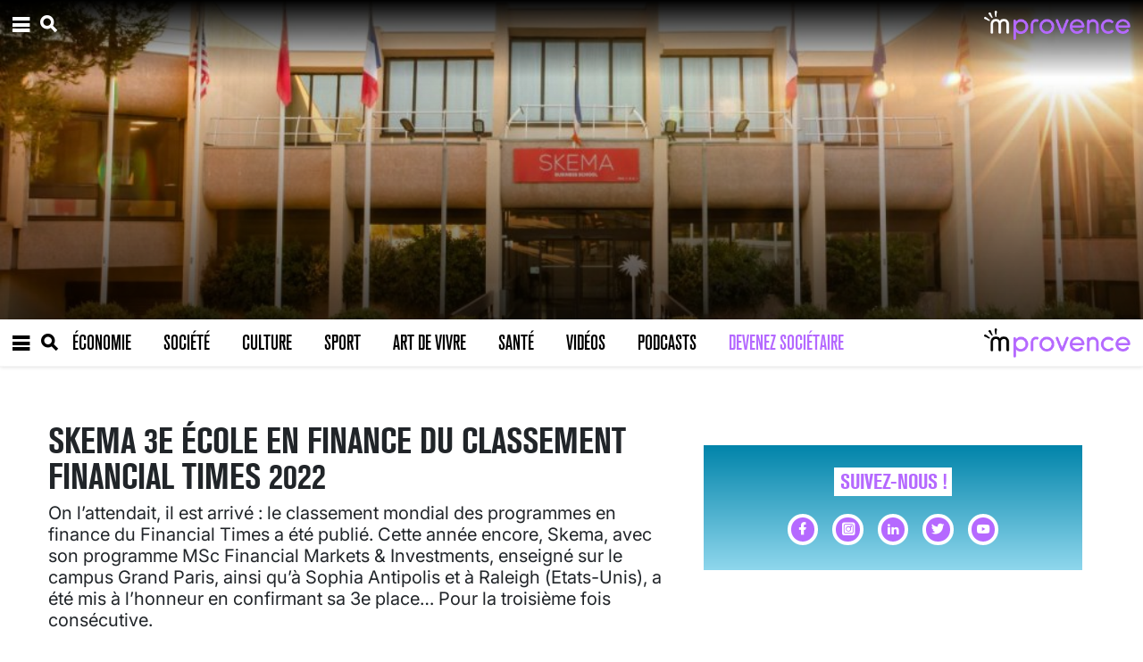

--- FILE ---
content_type: text/html; charset=UTF-8
request_url: https://mprovence.com/skema-3e-ecole-en-finance-du-classement-financial-times-2022/
body_size: 21453
content:
<!-- This page is cached by the Hummingbird Performance plugin v3.4.0 - https://wordpress.org/plugins/hummingbird-performance/. -->
<!doctype html>

<html lang="fr-FR" prefix="og: https://ogp.me/ns#">

<head>

	<meta charset="UTF-8">

	<meta name="viewport" content="width=device-width, initial-scale=1">

	<link rel="profile" href="https://gmpg.org/xfn/11">



		<style>img:is([sizes="auto" i], [sizes^="auto," i]) { contain-intrinsic-size: 3000px 1500px }</style>
	<link rel="preload" href="https://mprovence.com/wp-content/plugins/rate-my-post/public/css/fonts/ratemypost.ttf" type="font/ttf" as="font" crossorigin="anonymous">
<!-- Optimisation des moteurs de recherche par Rank Math - https://rankmath.com/ -->
<title>Skema 3e école en finance du classement Financial Times 2022 - MProvence</title>
<meta name="description" content="Skema, basé à Sophia-Antipolis, se place sur la troisième marche du classement des programmes en finance du Financial Times 2022."/>
<meta name="robots" content="follow, index, max-snippet:-1, max-video-preview:-1, max-image-preview:large"/>
<link rel="canonical" href="https://mprovence.com/skema-3e-ecole-en-finance-du-classement-financial-times-2022/" />
<meta property="og:locale" content="fr_FR" />
<meta property="og:type" content="article" />
<meta property="og:title" content="Skema 3e école en finance du classement Financial Times 2022 - MProvence" />
<meta property="og:description" content="Skema, basé à Sophia-Antipolis, se place sur la troisième marche du classement des programmes en finance du Financial Times 2022." />
<meta property="og:url" content="https://mprovence.com/skema-3e-ecole-en-finance-du-classement-financial-times-2022/" />
<meta property="og:site_name" content="Mprovence" />
<meta property="article:tag" content="Alice Guilhon" />
<meta property="article:tag" content="Ecole" />
<meta property="article:tag" content="ECONOMIE" />
<meta property="article:tag" content="Finance" />
<meta property="article:tag" content="Financial Times 2022" />
<meta property="article:tag" content="Formation" />
<meta property="article:tag" content="Skema" />
<meta property="article:tag" content="Sophia Antipolis" />
<meta property="article:tag" content="université" />
<meta property="article:section" content="société" />
<meta property="og:updated_time" content="2022-06-23T11:18:43+02:00" />
<meta property="og:image" content="https://mprovence.com/wp-content/uploads/2022/06/Skema.jpeg" />
<meta property="og:image:secure_url" content="https://mprovence.com/wp-content/uploads/2022/06/Skema.jpeg" />
<meta property="og:image:width" content="1000" />
<meta property="og:image:height" content="435" />
<meta property="og:image:alt" content="Skema Sophia" />
<meta property="og:image:type" content="image/jpeg" />
<meta property="article:published_time" content="2022-06-23T11:18:09+02:00" />
<meta property="article:modified_time" content="2022-06-23T11:18:43+02:00" />
<meta name="twitter:card" content="summary_large_image" />
<meta name="twitter:title" content="Skema 3e école en finance du classement Financial Times 2022 - MProvence" />
<meta name="twitter:description" content="Skema, basé à Sophia-Antipolis, se place sur la troisième marche du classement des programmes en finance du Financial Times 2022." />
<meta name="twitter:image" content="https://mprovence.com/wp-content/uploads/2022/06/Skema.jpeg" />
<meta name="twitter:label1" content="Écrit par" />
<meta name="twitter:data1" content="Killian" />
<meta name="twitter:label2" content="Temps de lecture" />
<meta name="twitter:data2" content="1 minute" />
<script type="application/ld+json" class="rank-math-schema">{"@context":"https://schema.org","@graph":[{"@type":["Person","Organization"],"@id":"https://mprovence.com/#person","name":"Mprovence","logo":{"@type":"ImageObject","@id":"https://mprovence.com/#logo","url":"https://mprovence.com/wp-content/uploads/2025/05/PASTILLE-LOGO-MPROVENCE.png","contentUrl":"https://mprovence.com/wp-content/uploads/2025/05/PASTILLE-LOGO-MPROVENCE.png","caption":"Mprovence","inLanguage":"fr-FR","width":"1827","height":"1826"},"image":{"@type":"ImageObject","@id":"https://mprovence.com/#logo","url":"https://mprovence.com/wp-content/uploads/2025/05/PASTILLE-LOGO-MPROVENCE.png","contentUrl":"https://mprovence.com/wp-content/uploads/2025/05/PASTILLE-LOGO-MPROVENCE.png","caption":"Mprovence","inLanguage":"fr-FR","width":"1827","height":"1826"}},{"@type":"WebSite","@id":"https://mprovence.com/#website","url":"https://mprovence.com","name":"Mprovence","alternateName":"Mprov","publisher":{"@id":"https://mprovence.com/#person"},"inLanguage":"fr-FR"},{"@type":"ImageObject","@id":"https://mprovence.com/wp-content/uploads/2022/06/Skema.jpeg","url":"https://mprovence.com/wp-content/uploads/2022/06/Skema.jpeg","width":"1000","height":"435","caption":"Skema Sophia","inLanguage":"fr-FR"},{"@type":"BreadcrumbList","@id":"https://mprovence.com/skema-3e-ecole-en-finance-du-classement-financial-times-2022/#breadcrumb","itemListElement":[{"@type":"ListItem","position":"1","item":{"@id":"https://mprovence.com","name":"Home"}},{"@type":"ListItem","position":"2","item":{"@id":"https://mprovence.com/category/societe/","name":"soci\u00e9t\u00e9"}},{"@type":"ListItem","position":"3","item":{"@id":"https://mprovence.com/skema-3e-ecole-en-finance-du-classement-financial-times-2022/","name":"Skema 3e \u00e9cole en finance du classement Financial Times 2022"}}]},{"@type":"WebPage","@id":"https://mprovence.com/skema-3e-ecole-en-finance-du-classement-financial-times-2022/#webpage","url":"https://mprovence.com/skema-3e-ecole-en-finance-du-classement-financial-times-2022/","name":"Skema 3e \u00e9cole en finance du classement Financial Times 2022 - MProvence","datePublished":"2022-06-23T11:18:09+02:00","dateModified":"2022-06-23T11:18:43+02:00","isPartOf":{"@id":"https://mprovence.com/#website"},"primaryImageOfPage":{"@id":"https://mprovence.com/wp-content/uploads/2022/06/Skema.jpeg"},"inLanguage":"fr-FR","breadcrumb":{"@id":"https://mprovence.com/skema-3e-ecole-en-finance-du-classement-financial-times-2022/#breadcrumb"}},{"@type":"Person","@id":"https://mprovence.com/author/killian/","name":"Killian","url":"https://mprovence.com/author/killian/","image":{"@type":"ImageObject","@id":"https://secure.gravatar.com/avatar/a159b5ef9d33e3bb8f4593ac858d107caeb5de6392f4e85eb57feae43a55f24f?s=96&amp;d=mm&amp;r=g","url":"https://secure.gravatar.com/avatar/a159b5ef9d33e3bb8f4593ac858d107caeb5de6392f4e85eb57feae43a55f24f?s=96&amp;d=mm&amp;r=g","caption":"Killian","inLanguage":"fr-FR"}},{"@type":"BlogPosting","headline":"Skema 3e \u00e9cole en finance du classement Financial Times 2022 - MProvence","keywords":"Skema","datePublished":"2022-06-23T11:18:09+02:00","dateModified":"2022-06-23T11:18:43+02:00","articleSection":"soci\u00e9t\u00e9","author":{"@id":"https://mprovence.com/author/killian/","name":"Killian"},"publisher":{"@id":"https://mprovence.com/#person"},"description":"Skema, bas\u00e9 \u00e0 Sophia-Antipolis, se place sur la troisi\u00e8me marche du classement des programmes en finance du Financial Times 2022.","name":"Skema 3e \u00e9cole en finance du classement Financial Times 2022 - MProvence","@id":"https://mprovence.com/skema-3e-ecole-en-finance-du-classement-financial-times-2022/#richSnippet","isPartOf":{"@id":"https://mprovence.com/skema-3e-ecole-en-finance-du-classement-financial-times-2022/#webpage"},"image":{"@id":"https://mprovence.com/wp-content/uploads/2022/06/Skema.jpeg"},"inLanguage":"fr-FR","mainEntityOfPage":{"@id":"https://mprovence.com/skema-3e-ecole-en-finance-du-classement-financial-times-2022/#webpage"}}]}</script>
<!-- /Extension Rank Math WordPress SEO -->

<link rel='dns-prefetch' href='//public.tockify.com' />
<link rel='dns-prefetch' href='//www.google.com' />
<link rel='dns-prefetch' href='//www.googletagmanager.com' />
<link rel="alternate" type="application/rss+xml" title="MProvence &raquo; Flux" href="https://mprovence.com/feed/" />
<link rel="alternate" type="application/rss+xml" title="MProvence &raquo; Flux des commentaires" href="https://mprovence.com/comments/feed/" />
<link rel="alternate" type="application/rss+xml" title="MProvence &raquo; Skema 3e école en finance du classement Financial Times 2022 Flux des commentaires" href="https://mprovence.com/skema-3e-ecole-en-finance-du-classement-financial-times-2022/feed/" />
<script>
window._wpemojiSettings = {"baseUrl":"https:\/\/s.w.org\/images\/core\/emoji\/16.0.1\/72x72\/","ext":".png","svgUrl":"https:\/\/s.w.org\/images\/core\/emoji\/16.0.1\/svg\/","svgExt":".svg","source":{"concatemoji":"https:\/\/mprovence.com\/wp-includes\/js\/wp-emoji-release.min.js?ver=6.8.3"}};
/*! This file is auto-generated */
!function(s,n){var o,i,e;function c(e){try{var t={supportTests:e,timestamp:(new Date).valueOf()};sessionStorage.setItem(o,JSON.stringify(t))}catch(e){}}function p(e,t,n){e.clearRect(0,0,e.canvas.width,e.canvas.height),e.fillText(t,0,0);var t=new Uint32Array(e.getImageData(0,0,e.canvas.width,e.canvas.height).data),a=(e.clearRect(0,0,e.canvas.width,e.canvas.height),e.fillText(n,0,0),new Uint32Array(e.getImageData(0,0,e.canvas.width,e.canvas.height).data));return t.every(function(e,t){return e===a[t]})}function u(e,t){e.clearRect(0,0,e.canvas.width,e.canvas.height),e.fillText(t,0,0);for(var n=e.getImageData(16,16,1,1),a=0;a<n.data.length;a++)if(0!==n.data[a])return!1;return!0}function f(e,t,n,a){switch(t){case"flag":return n(e,"\ud83c\udff3\ufe0f\u200d\u26a7\ufe0f","\ud83c\udff3\ufe0f\u200b\u26a7\ufe0f")?!1:!n(e,"\ud83c\udde8\ud83c\uddf6","\ud83c\udde8\u200b\ud83c\uddf6")&&!n(e,"\ud83c\udff4\udb40\udc67\udb40\udc62\udb40\udc65\udb40\udc6e\udb40\udc67\udb40\udc7f","\ud83c\udff4\u200b\udb40\udc67\u200b\udb40\udc62\u200b\udb40\udc65\u200b\udb40\udc6e\u200b\udb40\udc67\u200b\udb40\udc7f");case"emoji":return!a(e,"\ud83e\udedf")}return!1}function g(e,t,n,a){var r="undefined"!=typeof WorkerGlobalScope&&self instanceof WorkerGlobalScope?new OffscreenCanvas(300,150):s.createElement("canvas"),o=r.getContext("2d",{willReadFrequently:!0}),i=(o.textBaseline="top",o.font="600 32px Arial",{});return e.forEach(function(e){i[e]=t(o,e,n,a)}),i}function t(e){var t=s.createElement("script");t.src=e,t.defer=!0,s.head.appendChild(t)}"undefined"!=typeof Promise&&(o="wpEmojiSettingsSupports",i=["flag","emoji"],n.supports={everything:!0,everythingExceptFlag:!0},e=new Promise(function(e){s.addEventListener("DOMContentLoaded",e,{once:!0})}),new Promise(function(t){var n=function(){try{var e=JSON.parse(sessionStorage.getItem(o));if("object"==typeof e&&"number"==typeof e.timestamp&&(new Date).valueOf()<e.timestamp+604800&&"object"==typeof e.supportTests)return e.supportTests}catch(e){}return null}();if(!n){if("undefined"!=typeof Worker&&"undefined"!=typeof OffscreenCanvas&&"undefined"!=typeof URL&&URL.createObjectURL&&"undefined"!=typeof Blob)try{var e="postMessage("+g.toString()+"("+[JSON.stringify(i),f.toString(),p.toString(),u.toString()].join(",")+"));",a=new Blob([e],{type:"text/javascript"}),r=new Worker(URL.createObjectURL(a),{name:"wpTestEmojiSupports"});return void(r.onmessage=function(e){c(n=e.data),r.terminate(),t(n)})}catch(e){}c(n=g(i,f,p,u))}t(n)}).then(function(e){for(var t in e)n.supports[t]=e[t],n.supports.everything=n.supports.everything&&n.supports[t],"flag"!==t&&(n.supports.everythingExceptFlag=n.supports.everythingExceptFlag&&n.supports[t]);n.supports.everythingExceptFlag=n.supports.everythingExceptFlag&&!n.supports.flag,n.DOMReady=!1,n.readyCallback=function(){n.DOMReady=!0}}).then(function(){return e}).then(function(){var e;n.supports.everything||(n.readyCallback(),(e=n.source||{}).concatemoji?t(e.concatemoji):e.wpemoji&&e.twemoji&&(t(e.twemoji),t(e.wpemoji)))}))}((window,document),window._wpemojiSettings);
</script>
<style id='wp-emoji-styles-inline-css'>

	img.wp-smiley, img.emoji {
		display: inline !important;
		border: none !important;
		box-shadow: none !important;
		height: 1em !important;
		width: 1em !important;
		margin: 0 0.07em !important;
		vertical-align: -0.1em !important;
		background: none !important;
		padding: 0 !important;
	}
</style>
<link rel='stylesheet' id='wp-block-library-css' href='https://mprovence.com/wp-includes/css/dist/block-library/style.min.css?ver=6.8.3' media='all' />
<style id='classic-theme-styles-inline-css'>
/*! This file is auto-generated */
.wp-block-button__link{color:#fff;background-color:#32373c;border-radius:9999px;box-shadow:none;text-decoration:none;padding:calc(.667em + 2px) calc(1.333em + 2px);font-size:1.125em}.wp-block-file__button{background:#32373c;color:#fff;text-decoration:none}
</style>
<style id='global-styles-inline-css'>
:root{--wp--preset--aspect-ratio--square: 1;--wp--preset--aspect-ratio--4-3: 4/3;--wp--preset--aspect-ratio--3-4: 3/4;--wp--preset--aspect-ratio--3-2: 3/2;--wp--preset--aspect-ratio--2-3: 2/3;--wp--preset--aspect-ratio--16-9: 16/9;--wp--preset--aspect-ratio--9-16: 9/16;--wp--preset--color--black: #000000;--wp--preset--color--cyan-bluish-gray: #abb8c3;--wp--preset--color--white: #ffffff;--wp--preset--color--pale-pink: #f78da7;--wp--preset--color--vivid-red: #cf2e2e;--wp--preset--color--luminous-vivid-orange: #ff6900;--wp--preset--color--luminous-vivid-amber: #fcb900;--wp--preset--color--light-green-cyan: #7bdcb5;--wp--preset--color--vivid-green-cyan: #00d084;--wp--preset--color--pale-cyan-blue: #8ed1fc;--wp--preset--color--vivid-cyan-blue: #0693e3;--wp--preset--color--vivid-purple: #9b51e0;--wp--preset--gradient--vivid-cyan-blue-to-vivid-purple: linear-gradient(135deg,rgba(6,147,227,1) 0%,rgb(155,81,224) 100%);--wp--preset--gradient--light-green-cyan-to-vivid-green-cyan: linear-gradient(135deg,rgb(122,220,180) 0%,rgb(0,208,130) 100%);--wp--preset--gradient--luminous-vivid-amber-to-luminous-vivid-orange: linear-gradient(135deg,rgba(252,185,0,1) 0%,rgba(255,105,0,1) 100%);--wp--preset--gradient--luminous-vivid-orange-to-vivid-red: linear-gradient(135deg,rgba(255,105,0,1) 0%,rgb(207,46,46) 100%);--wp--preset--gradient--very-light-gray-to-cyan-bluish-gray: linear-gradient(135deg,rgb(238,238,238) 0%,rgb(169,184,195) 100%);--wp--preset--gradient--cool-to-warm-spectrum: linear-gradient(135deg,rgb(74,234,220) 0%,rgb(151,120,209) 20%,rgb(207,42,186) 40%,rgb(238,44,130) 60%,rgb(251,105,98) 80%,rgb(254,248,76) 100%);--wp--preset--gradient--blush-light-purple: linear-gradient(135deg,rgb(255,206,236) 0%,rgb(152,150,240) 100%);--wp--preset--gradient--blush-bordeaux: linear-gradient(135deg,rgb(254,205,165) 0%,rgb(254,45,45) 50%,rgb(107,0,62) 100%);--wp--preset--gradient--luminous-dusk: linear-gradient(135deg,rgb(255,203,112) 0%,rgb(199,81,192) 50%,rgb(65,88,208) 100%);--wp--preset--gradient--pale-ocean: linear-gradient(135deg,rgb(255,245,203) 0%,rgb(182,227,212) 50%,rgb(51,167,181) 100%);--wp--preset--gradient--electric-grass: linear-gradient(135deg,rgb(202,248,128) 0%,rgb(113,206,126) 100%);--wp--preset--gradient--midnight: linear-gradient(135deg,rgb(2,3,129) 0%,rgb(40,116,252) 100%);--wp--preset--font-size--small: 13px;--wp--preset--font-size--medium: 20px;--wp--preset--font-size--large: 36px;--wp--preset--font-size--x-large: 42px;--wp--preset--spacing--20: 0.44rem;--wp--preset--spacing--30: 0.67rem;--wp--preset--spacing--40: 1rem;--wp--preset--spacing--50: 1.5rem;--wp--preset--spacing--60: 2.25rem;--wp--preset--spacing--70: 3.38rem;--wp--preset--spacing--80: 5.06rem;--wp--preset--shadow--natural: 6px 6px 9px rgba(0, 0, 0, 0.2);--wp--preset--shadow--deep: 12px 12px 50px rgba(0, 0, 0, 0.4);--wp--preset--shadow--sharp: 6px 6px 0px rgba(0, 0, 0, 0.2);--wp--preset--shadow--outlined: 6px 6px 0px -3px rgba(255, 255, 255, 1), 6px 6px rgba(0, 0, 0, 1);--wp--preset--shadow--crisp: 6px 6px 0px rgba(0, 0, 0, 1);}:where(.is-layout-flex){gap: 0.5em;}:where(.is-layout-grid){gap: 0.5em;}body .is-layout-flex{display: flex;}.is-layout-flex{flex-wrap: wrap;align-items: center;}.is-layout-flex > :is(*, div){margin: 0;}body .is-layout-grid{display: grid;}.is-layout-grid > :is(*, div){margin: 0;}:where(.wp-block-columns.is-layout-flex){gap: 2em;}:where(.wp-block-columns.is-layout-grid){gap: 2em;}:where(.wp-block-post-template.is-layout-flex){gap: 1.25em;}:where(.wp-block-post-template.is-layout-grid){gap: 1.25em;}.has-black-color{color: var(--wp--preset--color--black) !important;}.has-cyan-bluish-gray-color{color: var(--wp--preset--color--cyan-bluish-gray) !important;}.has-white-color{color: var(--wp--preset--color--white) !important;}.has-pale-pink-color{color: var(--wp--preset--color--pale-pink) !important;}.has-vivid-red-color{color: var(--wp--preset--color--vivid-red) !important;}.has-luminous-vivid-orange-color{color: var(--wp--preset--color--luminous-vivid-orange) !important;}.has-luminous-vivid-amber-color{color: var(--wp--preset--color--luminous-vivid-amber) !important;}.has-light-green-cyan-color{color: var(--wp--preset--color--light-green-cyan) !important;}.has-vivid-green-cyan-color{color: var(--wp--preset--color--vivid-green-cyan) !important;}.has-pale-cyan-blue-color{color: var(--wp--preset--color--pale-cyan-blue) !important;}.has-vivid-cyan-blue-color{color: var(--wp--preset--color--vivid-cyan-blue) !important;}.has-vivid-purple-color{color: var(--wp--preset--color--vivid-purple) !important;}.has-black-background-color{background-color: var(--wp--preset--color--black) !important;}.has-cyan-bluish-gray-background-color{background-color: var(--wp--preset--color--cyan-bluish-gray) !important;}.has-white-background-color{background-color: var(--wp--preset--color--white) !important;}.has-pale-pink-background-color{background-color: var(--wp--preset--color--pale-pink) !important;}.has-vivid-red-background-color{background-color: var(--wp--preset--color--vivid-red) !important;}.has-luminous-vivid-orange-background-color{background-color: var(--wp--preset--color--luminous-vivid-orange) !important;}.has-luminous-vivid-amber-background-color{background-color: var(--wp--preset--color--luminous-vivid-amber) !important;}.has-light-green-cyan-background-color{background-color: var(--wp--preset--color--light-green-cyan) !important;}.has-vivid-green-cyan-background-color{background-color: var(--wp--preset--color--vivid-green-cyan) !important;}.has-pale-cyan-blue-background-color{background-color: var(--wp--preset--color--pale-cyan-blue) !important;}.has-vivid-cyan-blue-background-color{background-color: var(--wp--preset--color--vivid-cyan-blue) !important;}.has-vivid-purple-background-color{background-color: var(--wp--preset--color--vivid-purple) !important;}.has-black-border-color{border-color: var(--wp--preset--color--black) !important;}.has-cyan-bluish-gray-border-color{border-color: var(--wp--preset--color--cyan-bluish-gray) !important;}.has-white-border-color{border-color: var(--wp--preset--color--white) !important;}.has-pale-pink-border-color{border-color: var(--wp--preset--color--pale-pink) !important;}.has-vivid-red-border-color{border-color: var(--wp--preset--color--vivid-red) !important;}.has-luminous-vivid-orange-border-color{border-color: var(--wp--preset--color--luminous-vivid-orange) !important;}.has-luminous-vivid-amber-border-color{border-color: var(--wp--preset--color--luminous-vivid-amber) !important;}.has-light-green-cyan-border-color{border-color: var(--wp--preset--color--light-green-cyan) !important;}.has-vivid-green-cyan-border-color{border-color: var(--wp--preset--color--vivid-green-cyan) !important;}.has-pale-cyan-blue-border-color{border-color: var(--wp--preset--color--pale-cyan-blue) !important;}.has-vivid-cyan-blue-border-color{border-color: var(--wp--preset--color--vivid-cyan-blue) !important;}.has-vivid-purple-border-color{border-color: var(--wp--preset--color--vivid-purple) !important;}.has-vivid-cyan-blue-to-vivid-purple-gradient-background{background: var(--wp--preset--gradient--vivid-cyan-blue-to-vivid-purple) !important;}.has-light-green-cyan-to-vivid-green-cyan-gradient-background{background: var(--wp--preset--gradient--light-green-cyan-to-vivid-green-cyan) !important;}.has-luminous-vivid-amber-to-luminous-vivid-orange-gradient-background{background: var(--wp--preset--gradient--luminous-vivid-amber-to-luminous-vivid-orange) !important;}.has-luminous-vivid-orange-to-vivid-red-gradient-background{background: var(--wp--preset--gradient--luminous-vivid-orange-to-vivid-red) !important;}.has-very-light-gray-to-cyan-bluish-gray-gradient-background{background: var(--wp--preset--gradient--very-light-gray-to-cyan-bluish-gray) !important;}.has-cool-to-warm-spectrum-gradient-background{background: var(--wp--preset--gradient--cool-to-warm-spectrum) !important;}.has-blush-light-purple-gradient-background{background: var(--wp--preset--gradient--blush-light-purple) !important;}.has-blush-bordeaux-gradient-background{background: var(--wp--preset--gradient--blush-bordeaux) !important;}.has-luminous-dusk-gradient-background{background: var(--wp--preset--gradient--luminous-dusk) !important;}.has-pale-ocean-gradient-background{background: var(--wp--preset--gradient--pale-ocean) !important;}.has-electric-grass-gradient-background{background: var(--wp--preset--gradient--electric-grass) !important;}.has-midnight-gradient-background{background: var(--wp--preset--gradient--midnight) !important;}.has-small-font-size{font-size: var(--wp--preset--font-size--small) !important;}.has-medium-font-size{font-size: var(--wp--preset--font-size--medium) !important;}.has-large-font-size{font-size: var(--wp--preset--font-size--large) !important;}.has-x-large-font-size{font-size: var(--wp--preset--font-size--x-large) !important;}
:where(.wp-block-post-template.is-layout-flex){gap: 1.25em;}:where(.wp-block-post-template.is-layout-grid){gap: 1.25em;}
:where(.wp-block-columns.is-layout-flex){gap: 2em;}:where(.wp-block-columns.is-layout-grid){gap: 2em;}
:root :where(.wp-block-pullquote){font-size: 1.5em;line-height: 1.6;}
</style>
<link rel='stylesheet' id='dashicons-css' href='https://mprovence.com/wp-includes/css/dashicons.min.css?ver=6.8.3' media='all' />
<link rel='stylesheet' id='post-views-counter-frontend-css' href='https://mprovence.com/wp-content/plugins/post-views-counter/css/frontend.min.css?ver=1.3.12' media='all' />
<link rel='stylesheet' id='rate-my-post-css' href='https://mprovence.com/wp-content/plugins/rate-my-post/public/css/rate-my-post.css?ver=3.3.9' media='all' />
<style id='rate-my-post-inline-css'>
.rmp-widgets-container.rmp-wp-plugin.rmp-main-container {  text-align:left;}
</style>
<link rel='stylesheet' id='wpemfb-lightbox-css' href='https://mprovence.com/wp-content/plugins/wp-embed-facebook/templates/lightbox/css/lightbox.css?ver=3.0.10' media='all' />
<link rel='stylesheet' id='mprovence-style-css' href='https://mprovence.com/wp-content/themes/mprovence/front/assets/dist/style.css?ver=1.1.2' media='all' />
<link rel='stylesheet' id='mprovence-plugins-css' href='https://mprovence.com/wp-content/themes/mprovence/front/assets/dist/plugins.css?ver=1.1.2' media='all' />
<link rel='stylesheet' id='sib-front-css-css' href='https://mprovence.com/wp-content/plugins/mailin/css/mailin-front.css?ver=6.8.3' media='all' />
<script src="https://mprovence.com/wp-includes/js/jquery/jquery.min.js?ver=3.7.1" id="jquery-core-js"></script>
<script src="https://mprovence.com/wp-includes/js/jquery/jquery-migrate.min.js?ver=3.4.1" id="jquery-migrate-js"></script>
<script src="https://mprovence.com/wp-content/plugins/wp-embed-facebook/templates/lightbox/js/lightbox.min.js?ver=3.0.10" id="wpemfb-lightbox-js"></script>
<script id="wpemfb-fbjs-js-extra">
var WEF = {"local":"fr_FR","version":"v6.0","fb_id":""};
</script>
<script src="https://mprovence.com/wp-content/plugins/wp-embed-facebook/inc/js/fb.min.js?ver=3.0.10" id="wpemfb-fbjs-js"></script>

<!-- Extrait de code de la balise Google (gtag.js) ajouté par Site Kit -->
<!-- Extrait Google Analytics ajouté par Site Kit -->
<script src="https://www.googletagmanager.com/gtag/js?id=G-GRD440F8TZ" id="google_gtagjs-js" async></script>
<script id="google_gtagjs-js-after">
window.dataLayer = window.dataLayer || [];function gtag(){dataLayer.push(arguments);}
gtag("set","linker",{"domains":["mprovence.com"]});
gtag("js", new Date());
gtag("set", "developer_id.dZTNiMT", true);
gtag("config", "G-GRD440F8TZ");
</script>
<script id="sib-front-js-js-extra">
var sibErrMsg = {"invalidMail":"Veuillez entrer une adresse e-mail valide.","requiredField":"Veuillez compl\u00e9ter les champs obligatoires.","invalidDateFormat":"Veuillez entrer une date valide.","invalidSMSFormat":"Veuillez entrer une num\u00e9ro de t\u00e9l\u00e9phone valide."};
var ajax_sib_front_object = {"ajax_url":"https:\/\/mprovence.com\/wp-admin\/admin-ajax.php","ajax_nonce":"b7eaa9f23e","flag_url":"https:\/\/mprovence.com\/wp-content\/plugins\/mailin\/img\/flags\/"};
</script>
<script src="https://mprovence.com/wp-content/plugins/mailin/js/mailin-front.js?ver=1748259858" id="sib-front-js-js"></script>
<link rel="https://api.w.org/" href="https://mprovence.com/wp-json/" /><link rel="alternate" title="JSON" type="application/json" href="https://mprovence.com/wp-json/wp/v2/posts/11600" /><link rel="EditURI" type="application/rsd+xml" title="RSD" href="https://mprovence.com/xmlrpc.php?rsd" />
<meta name="generator" content="WordPress 6.8.3" />
<link rel='shortlink' href='https://mprovence.com/?p=11600' />
<link rel="alternate" title="oEmbed (JSON)" type="application/json+oembed" href="https://mprovence.com/wp-json/oembed/1.0/embed?url=https%3A%2F%2Fmprovence.com%2Fskema-3e-ecole-en-finance-du-classement-financial-times-2022%2F" />
<link rel="alternate" title="oEmbed (XML)" type="text/xml+oembed" href="https://mprovence.com/wp-json/oembed/1.0/embed?url=https%3A%2F%2Fmprovence.com%2Fskema-3e-ecole-en-finance-du-classement-financial-times-2022%2F&#038;format=xml" />
<meta name="generator" content="Site Kit by Google 1.165.0" /><link rel="pingback" href="https://mprovence.com/xmlrpc.php">      <meta name="onesignal" content="wordpress-plugin"/>
            <script>

      window.OneSignal = window.OneSignal || [];

      OneSignal.push( function() {
        OneSignal.SERVICE_WORKER_UPDATER_PATH = 'OneSignalSDKUpdaterWorker.js';
                      OneSignal.SERVICE_WORKER_PATH = 'OneSignalSDKWorker.js';
                      OneSignal.SERVICE_WORKER_PARAM = { scope: '/wp-content/plugins/onesignal-free-web-push-notifications/sdk_files/push/onesignal/' };
        OneSignal.setDefaultNotificationUrl("https://mprovence.com");
        var oneSignal_options = {};
        window._oneSignalInitOptions = oneSignal_options;

        oneSignal_options['wordpress'] = true;
oneSignal_options['appId'] = 'eb05046f-96fe-4ef9-8d0f-12f92173eb4a';
oneSignal_options['allowLocalhostAsSecureOrigin'] = true;
oneSignal_options['welcomeNotification'] = { };
oneSignal_options['welcomeNotification']['title'] = "MProvence";
oneSignal_options['welcomeNotification']['message'] = "Merci de votre abonnement !";
oneSignal_options['path'] = "https://mprovence.com/wp-content/plugins/onesignal-free-web-push-notifications/sdk_files/";
oneSignal_options['safari_web_id'] = "web.onesignal.auto.1a908d8f-b1c2-454b-a8c2-6bb9d82d2555";
oneSignal_options['promptOptions'] = { };
oneSignal_options['promptOptions']['actionMessage'] = "Nous souhaiterions vous envoyer des notifications. Vous pouvez vous désinscrire à tout moment.";
oneSignal_options['promptOptions']['exampleNotificationTitleDesktop'] = "MProvence";
oneSignal_options['promptOptions']['exampleNotificationMessageDesktop'] = "Merci de votre abonnement !";
oneSignal_options['promptOptions']['exampleNotificationTitleMobile'] = "Mprovence";
oneSignal_options['promptOptions']['exampleNotificationMessageMobile'] = "Merci de votre abonnement !";
oneSignal_options['promptOptions']['exampleNotificationCaption'] = "Vous pouvez vous désinscrire à tout moment";
oneSignal_options['promptOptions']['acceptButtonText'] = "Accepter";
oneSignal_options['promptOptions']['cancelButtonText'] = "Non merci";
oneSignal_options['promptOptions']['autoAcceptTitle'] = "Cliquez sur accepter";
                OneSignal.init(window._oneSignalInitOptions);
                OneSignal.showSlidedownPrompt();      });

      function documentInitOneSignal() {
        var oneSignal_elements = document.getElementsByClassName("OneSignal-prompt");

        var oneSignalLinkClickHandler = function(event) { OneSignal.push(['registerForPushNotifications']); event.preventDefault(); };        for(var i = 0; i < oneSignal_elements.length; i++)
          oneSignal_elements[i].addEventListener('click', oneSignalLinkClickHandler, false);
      }

      if (document.readyState === 'complete') {
           documentInitOneSignal();
      }
      else {
           window.addEventListener("load", function(event){
               documentInitOneSignal();
          });
      }
    </script>
<link rel="icon" href="https://mprovence.com/wp-content/uploads/2021/11/cropped-MicrosoftTeams-image-32x32.png" sizes="32x32" />
<link rel="icon" href="https://mprovence.com/wp-content/uploads/2021/11/cropped-MicrosoftTeams-image-192x192.png" sizes="192x192" />
<link rel="apple-touch-icon" href="https://mprovence.com/wp-content/uploads/2021/11/cropped-MicrosoftTeams-image-180x180.png" />
<meta name="msapplication-TileImage" content="https://mprovence.com/wp-content/uploads/2021/11/cropped-MicrosoftTeams-image-270x270.png" />

</head>



<body class="wp-singular post-template-default single single-post postid-11600 single-format-standard wp-theme-mprovence no-sidebar">


<div id="page" class="site">





	<header id="masthead" class="site-header">

		<div class="container-fluid p-0">

			
        

<div class="cover_wrapper">

	<div class="cover_header container-fluid justify-content-between align-items-center d-flex flex-row-reverse flex-md-row">

		<div class="d-flex align-items-center flex-row-reverse flex-md-row"> 
			<button class="open-menu">
				<i class="icon icon-menu-burger"></i>
			</button>
			<button class="mr-2 no-style" data-toggle="modal" data-target="#searchModal">
				<i class="icon icon-loupe"></i>
			</button>
		</div>



		<div>
			
					<a href="https://mprovence.com/" rel="home">

						<img src="https://mprovence.com/wp-content/uploads/2021/11/mp_white.png" alt="" class="cover_header_logo"/>

					</a> 

					</div> 
	</div>

	

	<div class="cover_post">

					<div class="cover_thumb cover_thumb_overlay">
				<img width="1000" height="435" src="https://mprovence.com/wp-content/uploads/2022/06/Skema.jpeg" class="attachment-home-header size-home-header wp-post-image" alt="Skema Sophia" decoding="async" fetchpriority="high" srcset="https://mprovence.com/wp-content/uploads/2022/06/Skema.jpeg 1000w, https://mprovence.com/wp-content/uploads/2022/06/Skema-300x131.jpeg 300w, https://mprovence.com/wp-content/uploads/2022/06/Skema-768x334.jpeg 768w" sizes="(max-width: 1000px) 100vw, 1000px" />			</div>
		

								<div class="cover_post_info societe d-block d-md-none">
				<div class="container">

											<div class="post_title h1">
							Skema 3e école en finance du classement Financial Times 2022						</div>
					
					<div class="post_data d-flex align-items-center">

						<a href="https://mprovence.com/category/societe/" class="post_cat" alt="société">société</a>

						<ul class="post_info list-unstyled d-flex align-items-center mb-0">
							<li class="post_info_item">23 Juin 2022</li>
							<li class="post_info_item d-flex align-items-center">
								<i class="icon-lunettes"></i>
								<span><span class="span-reading-time rt-reading-time"><span class="rt-label rt-prefix"></span> <span class="rt-time"> 2</span> <span class="rt-label rt-postfix">minutes</span></span></span>
							</li>
						</ul>

					</div>

				</div>
			</div>
		
	</div>

</div>  
			<div id="Fixedheader" class="main_header">
	<div class="container-fluid d-flex justify-content-between align-items-center flex-row-reverse flex-md-row">

		<div class="main_header_actions flex-shrink-0 d-flex justify-content-between align-items-center flex-row-reverse flex-md-row">
			<button class="open-menu">
				<i class="icon icon-menu-burger"></i>
			</button>
			<button data-toggle="modal" data-target="#searchModal">
				<i class="icon icon-loupe"></i>
			</button>
		</div>

		<div class="w-100 d-none d-md-block">

			<div class="menu-menu-container"><ul id="primary-menu" class="menu"><li id="menu-item-124" class="economie menu-item menu-item-type-taxonomy menu-item-object-category menu-item-124"><a href="https://mprovence.com/category/economie/">Économie</a></li>
<li id="menu-item-125" class="societe menu-item menu-item-type-taxonomy menu-item-object-category current-post-ancestor current-menu-parent current-post-parent menu-item-125"><a href="https://mprovence.com/category/societe/">Société</a></li>
<li id="menu-item-126" class="culture menu-item menu-item-type-taxonomy menu-item-object-category menu-item-126"><a href="https://mprovence.com/category/culture/">Culture</a></li>
<li id="menu-item-127" class="sport menu-item menu-item-type-taxonomy menu-item-object-category menu-item-127"><a href="https://mprovence.com/category/sport/">Sport</a></li>
<li id="menu-item-123" class="art_vivre menu-item menu-item-type-taxonomy menu-item-object-category menu-item-123"><a href="https://mprovence.com/category/art-de-vivre/">Art de vivre</a></li>
<li id="menu-item-8171" class="sante menu-item menu-item-type-taxonomy menu-item-object-category menu-item-has-children menu-item-8171"><a href="https://mprovence.com/category/sante/">Santé</a>
<ul class="sub-menu">
	<li id="menu-item-19430" class="menu-item menu-item-type-taxonomy menu-item-object-category menu-item-19430"><a href="https://mprovence.com/category/plus-bleu-le-printemps/">Plus Bleu Le Printemps !</a></li>
	<li id="menu-item-19429" class="menu-item menu-item-type-taxonomy menu-item-object-category menu-item-19429"><a href="https://mprovence.com/category/la-prostate-parlons-en-2/">La prostate parlons-en !</a></li>
	<li id="menu-item-19329" class="menu-item menu-item-type-taxonomy menu-item-object-category menu-item-19329"><a href="https://mprovence.com/category/a-pleins-poumons/">À Pleins Poumons</a></li>
	<li id="menu-item-19431" class="menu-item menu-item-type-taxonomy menu-item-object-category menu-item-19431"><a href="https://mprovence.com/category/votre-coeur-et-vos-arteres-ont-besoin-de-vous/">Vos artères et votre coeur ont besoin de vous</a></li>
</ul>
</li>
<li id="menu-item-128" class="video menu-item menu-item-type-taxonomy menu-item-object-category menu-item-128"><a href="https://mprovence.com/category/videos/">Vidéos</a></li>
<li id="menu-item-129" class="podcast menu-item menu-item-type-taxonomy menu-item-object-category menu-item-129"><a href="https://mprovence.com/category/podcasts/">Podcasts</a></li>
<li id="menu-item-131" class="become_member menu-item menu-item-type-post_type menu-item-object-page menu-item-131"><a href="https://mprovence.com/devenir-membre/">Devenez sociétaire</a></li>
</ul></div>
		</div>

		

		
			<div class="flex-shrink-0">

				<a href="https://mprovence.com/" rel="home" class="main_header_logo">

					<img src="https://mprovence.com/wp-content/uploads/2021/11/mp_back.png" alt="" />

				</a>

			</div>

		 

	</div> 
</div> 			<div class="bottom-header"><section id="block-61" class="widget widget_block header-sidebar"><div class="ads_widget"><ins data-revive-zoneid="11089" data-revive-id="727bec5e09208690b050ccfc6a45d384"></ins>
        <script async src="https://servedby.revive-adserver.net/asyncjs.php/asyncjs.php"></script></div></div></section></div>
		</div>



	</header><!-- #masthead -->



	<div class="left_menu_wrapper">
<div id="menu-left" class="left_menu">

	<form action="https://mprovence.com" method="get" role="search" class="w-100">
		<div class="left_menu_head d-flex align-items-center">
			<div class="left_menu_head_action d-flex align-items-center justify-content-start justify-content-sm-center flex-row-reverse flex-sm-row flex-shrink-0">
				<button id="close-drawer" class="p-0 border-0 w-auto"><i class="icon icon-close"></i></button>
				<button type="submit" class="border-0"><i class="icon icon-loupe"></i></button>
			</div>
			<input type="text" class="form-control border-0 w-100" name="s" placeholder="Mots clés..." />
		</div>
	</form>

	<div class="left_menu_body">
		<div class="menu-menu-left-container"><ul id="menu-menu-left" class="menu"><li id="menu-item-161" class="accueil menu-item menu-item-type-post_type menu-item-object-page menu-item-home menu-item-161"><a href="https://mprovence.com/">Accueil</a></li>
<li id="menu-item-154" class="economie menu-item menu-item-type-taxonomy menu-item-object-category menu-item-154"><a href="https://mprovence.com/category/economie/">Economie</a></li>
<li id="menu-item-155" class="societe menu-item menu-item-type-taxonomy menu-item-object-category current-post-ancestor current-menu-parent current-post-parent menu-item-155"><a href="https://mprovence.com/category/societe/">société</a></li>
<li id="menu-item-156" class="culture menu-item menu-item-type-taxonomy menu-item-object-category menu-item-156"><a href="https://mprovence.com/category/culture/">culture</a></li>
<li id="menu-item-157" class="sport menu-item menu-item-type-taxonomy menu-item-object-category menu-item-157"><a href="https://mprovence.com/category/sport/">sport</a></li>
<li id="menu-item-153" class="art_vivre menu-item menu-item-type-taxonomy menu-item-object-category menu-item-153"><a href="https://mprovence.com/category/art-de-vivre/">art de vivre</a></li>
<li id="menu-item-8181" class="sante menu-item menu-item-type-taxonomy menu-item-object-category menu-item-has-children menu-item-8181"><a href="https://mprovence.com/category/sante/">Santé</a>
<ul class="sub-menu">
	<li id="menu-item-17671" class="menu-item menu-item-type-taxonomy menu-item-object-category menu-item-17671"><a href="https://mprovence.com/category/la-prostate-parlons-en/">Prostache 2022</a></li>
	<li id="menu-item-19332" class="menu-item menu-item-type-taxonomy menu-item-object-category menu-item-19332"><a href="https://mprovence.com/category/votre-coeur-et-vos-arteres-ont-besoin-de-vous/">Vos artères et votre coeur ont besoin de vous</a></li>
	<li id="menu-item-19427" class="menu-item menu-item-type-taxonomy menu-item-object-category menu-item-19427"><a href="https://mprovence.com/category/la-prostate-parlons-en-2/">La prostate parlons-en !</a></li>
	<li id="menu-item-19428" class="menu-item menu-item-type-taxonomy menu-item-object-category menu-item-19428"><a href="https://mprovence.com/category/plus-bleu-le-printemps/">Plus Bleu Le Printemps !</a></li>
</ul>
</li>
<li id="menu-item-19330" class="menu-item menu-item-type-taxonomy menu-item-object-category menu-item-19330"><a href="https://mprovence.com/category/a-pleins-poumons/">À Pleins Poumons</a></li>
<li id="menu-item-158" class="video menu-item menu-item-type-taxonomy menu-item-object-category menu-item-158"><a href="https://mprovence.com/category/videos/">vidéos</a></li>
<li id="menu-item-159" class="podcast menu-item menu-item-type-taxonomy menu-item-object-category menu-item-159"><a href="https://mprovence.com/category/podcasts/">podcasts</a></li>
</ul></div>		<div class="left_menu_foot">
		  <section id="block-28" class="widget widget_block left-sidebar">
<div class="wp-block-group"><div class="wp-block-group__inner-container is-layout-flow wp-block-group-is-layout-flow"></div></div>
</section><section id="block-19" class="widget widget_block widget_text left-sidebar">
<p class="mb-2">Abonnez-vous à notre Newsletter</p>
</section><section id="block-23" class="widget widget_block left-sidebar">			<form id="sib_signup_form_1" method="post" class="sib_signup_form">
				<div class="sib_loader" style="display:none;"><img
							src="https://mprovence.com/wp-includes/images/spinner.gif" alt="loader"></div>
				<input type="hidden" name="sib_form_action" value="subscribe_form_submit">
				<input type="hidden" name="sib_form_id" value="1">
                <input type="hidden" name="sib_form_alert_notice" value="Remplissez ce champ s’il vous plaît">
                <input type="hidden" name="sib_security" value="b7eaa9f23e">
				<div class="sib_signup_box_inside_1">
					<div style="/*display:none*/" class="sib_msg_disp">
					</div>
                    					<p class="sib-email-area">
    Email Address*
    <input type="email" class="sib-email-area" name="email" required="required">
</p>
<p class="sib-NAME-area">
    Name
    <input type="text" class="sib-NAME-area" name="NAME">
</p>
<p>
    <input type="submit" class="sib-default-btn" value="Subscribe">
</p>
				</div>
			</form>
			<style>
				form#sib_signup_form_1 p.sib-alert-message {
    padding: 6px 12px;
    margin-bottom: 20px;
    border: 1px solid transparent;
    border-radius: 4px;
    -webkit-box-sizing: border-box;
    -moz-box-sizing: border-box;
    box-sizing: border-box;
}
form#sib_signup_form_1 p.sib-alert-message-error {
    background-color: #f2dede;
    border-color: #ebccd1;
    color: #a94442;
}
form#sib_signup_form_1 p.sib-alert-message-success {
    background-color: #dff0d8;
    border-color: #d6e9c6;
    color: #3c763d;
}
form#sib_signup_form_1 p.sib-alert-message-warning {
    background-color: #fcf8e3;
    border-color: #faebcc;
    color: #8a6d3b;
}
			</style>
			</section><section id="block-29" class="widget widget_block left-sidebar"><h2 class="widget-title">SUIVEZ-NOUS !</h2>
<div class="links-rs">
<div><a href="https://www.facebook.com/mprovence13" target="_blank" title="facebook"><i class="icon-facebook"></i></a></div>
<div><a href="https://www.instagram.com/mprovence13/" target="_blank" title="instagram"><i class="icon-instagram"></i></a></div>
<div><a href="https://www.linkedin.com/company-beta/11043152/" target="_blank" title="linkdin"><i class="icon-linkedin"></i></a></div>
<div><a href="https://twitter.com/mProvence13" target="_blank" title="twitter"><i class="icon-twitter"></i></a></div>
<div><a href="https://www.youtube.com/channel/UCUy7qCnb5Je7tkAc14iEAIg" target="_blank" title="youtube"><i class="icon-youtube"></i></a></div>
</div></section>		</div>
	</div>

</div>
</div>


	<!-- Modal Recherche -->

	<div class="modal fade" id="searchModal" tabindex="-1" role="dialog" aria-labelledby="searchModalLabel" aria-hidden="true">

	<div class="modal-dialog" role="document">

		<div class="modal-content">

		<div class="modal-header">
		
			<h3 class="modal-title" id="exampleModalLabel">Recherche</h3>

			<button type="button" class="close" data-dismiss="modal" aria-label="Close">

			<span aria-hidden="true">&times;</span>

			</button>

		</div>

		<div class="modal-body">

			<form action="https://mprovence.com" method="get" role="search">
				<input type="text" class="form-control border mb-3" name="s" placeholder="Mots clés..." />
				<button type="submit" class="btn btn-lg btn-dark border-0 w-100 rounded-0">Rechercher</button>
			</form>

		</div> 

		</div>

	</div>

	</div>
	<div class="container">
		<div class="row">
						<main id="primary" class="site-main col-10 col-md-6">

				
<article id="post-11600" class="post-11600 post type-post status-publish format-standard has-post-thumbnail hentry category-societe tag-alice-guilhon tag-ecole tag-economie tag-finance tag-financial-times-2022 tag-formation tag-skema tag-sophia-antipolis tag-universite">
	<header class="post_header societe">

		<h1 class="entry-title d-none d-md-block">Skema 3e école en finance du classement Financial Times 2022</h1>			<div class="post_excerpt">
				<p>On l’attendait, il est arrivé : le classement mondial des programmes en finance du Financial Times a été publié. Cette année encore, Skema, avec son programme MSc Financial Markets & Investments, enseigné sur le campus Grand Paris, ainsi qu’à Sophia Antipolis et à Raleigh (Etats-Unis), a été mis à l’honneur en confirmant sa 3e place… Pour la troisième fois consécutive.</p>
			</div>
			<div class="post_data post_data_border d-flex align-items-center">
				<a href="https://mprovence.com/category/societe/" class="post_cat societe" title="société">société</a>
				<div class="post_author">Killian</div>
				<ul class="list-unstyled d-flex align-items-center mb-0">
					<li class="post_info_item post_date">23 Juin 2022</li>
					<li class="post_info_item post_views d-flex align-items-center">
						<i class="icon-lunettes"></i>
						<span><span class="span-reading-time rt-reading-time"><span class="rt-label rt-prefix"></span> <span class="rt-time"> 2</span> <span class="rt-label rt-postfix">minutes</span></span></span>
					</li>
				</ul>
			</div><!-- .entry-meta -->
		
	</header><!-- .entry-header -->

	<div class="post_content">
		<div id="fb-root"></div>
<p>Cette performance n’est pas à prendre à la légère ! Ce classement regroupe en effet pas moins de 55 écoles et universités internationales, dont des institutions de premier plan telles que University of Oxford, London Business School… Cette 3e marche du podium vient récompenser diverses facettes du programme, notamment la mobilité à l’international qu’offre le cursus, la progression de salaire des diplômés et leur niveau de satisfaction concernant l’atteinte de leurs objectifs.</p>
<h2><strong>La récompense d’une approche visant l’excellence</strong></h2>
<p>Pour Alice Guilhon, directrice générale de Skema, cette distinction vient récompenser un travail visant l’excellence. « <em>Notre 3ème place témoigne de la réussite de nos diplômés, de la valeur ajoutée de notre programme parmi les plus grandes institutions mondiales en finance, </em>souligne-t-elle.<em> Il atteste également du soutien continu de nos professeurs auprès de nos étudiants jusqu’à leur entrée sur le marché de l’emploi. Avec un Top 5 100% tricolore et inchangé ces trois dernières années, la France démontre, année après année, l’excellence de ses grandes écoles de management.</em> »</p>
<p>Plus en détail, au niveau de la mobilité à l’étranger, Skema grimpe sur la deuxième marche. Un vrai atout. Même constat pour la progression salariale des diplômés qui s’élève à 72%, soit 4 points de plus que la moyenne du Top 10 mondial. Enfin, 89% des étudiants estiment avoir atteint les objectifs qu’ils s’étaient fixés avant d’intégrer le programme.</p>
<h2>Un dispositif au plus près des marchés financiers</h2>
<p>Enseigné en anglais à Paris, <a href="https://mprovence.com/les-jeux-de-sophia-jouent-la-carte-du-renouveau/">Sophia Antipolis</a> et Raleigh (Etats-Unis), le programme <a href="https://www.skema.edu" target="_blank" rel="noopener">MSc Financial Markets &amp; Investments</a> propose de développer une réelle expertise pratique au niveau des marchés financiers mondiaux. Sur chaque campus, les étudiants ont à leur disposition dans des salles de marchés équipées de 60 terminaux Bloomberg, reliées aux bourses mondiales en temps réel. Ce dispositif est sans conteste un atout pour mieux appréhender le rapport entre géopolitique, économie et marchés financiers.</p>
<p>Pour ceux qui le désirent, le programme de Raleigh propose un parcours en analyse financière et délivre en outre le certificat américain du CFA Institute, une compétence très recherchée par les recruteurs internationaux.</p>
	
	</div><!-- .entry-content -->

	<footer class="post_footer d-flex justify-content-between align-items-center">
		<div class="post_author"><a href="https://mprovence.com/contact/?aname=Killian&#038;plink=https://mprovence.com/skema-3e-ecole-en-finance-du-classement-financial-times-2022/" target="_blank"><i class="icon icon-enveloppe"></a></i><a chref="https://mprovence.com/author/killian/">Killian</a></div>
		<div class="social">
			<div class="text-nowrap">Partager sur</div><div class="shared-counts-wrap shortcode style-block"><a href="https://www.facebook.com/sharer/sharer.php?u=https://mprovence.com/skema-3e-ecole-en-finance-du-classement-financial-times-2022/&amp;display=popup&amp;ref=plugin&amp;src=share_button" title="Share on Facebook"  target="_blank"  rel="nofollow noopener noreferrer"  class="shared-counts-button facebook shared-counts-no-count" data-postid="11600" data-social-network="Facebook" data-social-action="Share" data-social-target="https://mprovence.com/skema-3e-ecole-en-finance-du-classement-financial-times-2022/"><span class="shared-counts-icon-label"><span class="shared-counts-icon"><svg version="1.1" xmlns="http://www.w3.org/2000/svg" width="18.8125" height="32" viewBox="0 0 602 1024"><path d="M548 6.857v150.857h-89.714q-49.143 0-66.286 20.571t-17.143 61.714v108h167.429l-22.286 169.143h-145.143v433.714h-174.857v-433.714h-145.714v-169.143h145.714v-124.571q0-106.286 59.429-164.857t158.286-58.571q84 0 130.286 6.857z"></path></svg></span><span class="shared-counts-label">Facebook</span></span></a><a href="https://www.linkedin.com/shareArticle?mini=true&amp;url=https://mprovence.com/skema-3e-ecole-en-finance-du-classement-financial-times-2022/" title="Share on LinkedIn"  target="_blank"  rel="nofollow noopener noreferrer"  class="shared-counts-button linkedin shared-counts-no-count" data-postid="11600" data-social-network="LinkedIn" data-social-action="Share" data-social-target="https://mprovence.com/skema-3e-ecole-en-finance-du-classement-financial-times-2022/"><span class="shared-counts-icon-label"><span class="shared-counts-icon"><svg version="1.1" xmlns="http://www.w3.org/2000/svg" width="27.4375" height="32" viewBox="0 0 878 1024"><path d="M199.429 357.143v566.286h-188.571v-566.286h188.571zM211.429 182.286q0.571 41.714-28.857 69.714t-77.429 28h-1.143q-46.857 0-75.429-28t-28.571-69.714q0-42.286 29.429-70t76.857-27.714 76 27.714 29.143 70zM877.714 598.857v324.571h-188v-302.857q0-60-23.143-94t-72.286-34q-36 0-60.286 19.714t-36.286 48.857q-6.286 17.143-6.286 46.286v316h-188q1.143-228 1.143-369.714t-0.571-169.143l-0.571-27.429h188v82.286h-1.143q11.429-18.286 23.429-32t32.286-29.714 49.714-24.857 65.429-8.857q97.714 0 157.143 64.857t59.429 190z"></path></svg></span><span class="shared-counts-label">LinkedIn</span></span></a><a href="https://twitter.com/share?url=https://mprovence.com/skema-3e-ecole-en-finance-du-classement-financial-times-2022/&amp;text=Skema%203e%20%C3%A9cole%20en%20finance%20du%20classement%20Financial%20Times%202022" title="Share on Twitter"  target="_blank"  rel="nofollow noopener noreferrer"  class="shared-counts-button twitter shared-counts-no-count" data-postid="11600" data-social-network="Twitter" data-social-action="Tweet" data-social-target="https://mprovence.com/skema-3e-ecole-en-finance-du-classement-financial-times-2022/"><span class="shared-counts-icon-label"><span class="shared-counts-icon"><svg version="1.1" xmlns="http://www.w3.org/2000/svg" width="29.71875" height="32" viewBox="0 0 951 1024"><path d="M925.714 233.143q-38.286 56-92.571 95.429 0.571 8 0.571 24 0 74.286-21.714 148.286t-66 142-105.429 120.286-147.429 83.429-184.571 31.143q-154.857 0-283.429-82.857 20 2.286 44.571 2.286 128.571 0 229.143-78.857-60-1.143-107.429-36.857t-65.143-91.143q18.857 2.857 34.857 2.857 24.571 0 48.571-6.286-64-13.143-106-63.714t-42-117.429v-2.286q38.857 21.714 83.429 23.429-37.714-25.143-60-65.714t-22.286-88q0-50.286 25.143-93.143 69.143 85.143 168.286 136.286t212.286 56.857q-4.571-21.714-4.571-42.286 0-76.571 54-130.571t130.571-54q80 0 134.857 58.286 62.286-12 117.143-44.571-21.143 65.714-81.143 101.714 53.143-5.714 106.286-28.571z"></path></svg></span><span class="shared-counts-label">Tweet</span></span></a></div>		</div>
	</footer><!-- .entry-footer -->
</article><!-- #post-11600 -->
<div class="comments_wrapper"><div class="block-head purple"><h3 class="title title_sm">cet article vous a plu ?</h3></div><!-- Rate my Post Plugin --><div  class="rmp-widgets-container rmp-wp-plugin rmp-main-container js-rmp-widgets-container js-rmp-widgets-container--11600 "  data-post-id="11600">    <!-- Rating widget -->  <div class="rmp-rating-widget js-rmp-rating-widget">          <p class="rmp-heading rmp-heading--title">        Donnez nous votre avis      </p>            <div class="rmp-rating-widget__icons">      <ul class="rmp-rating-widget__icons-list js-rmp-rating-icons-list">                  <li class="rmp-rating-widget__icons-list__icon js-rmp-rating-item" data-descriptive-rating="Not at all useful" data-value="1">            <i class="js-rmp-rating-icon rmp-icon rmp-icon--ratings rmp-icon--star "></i>          </li>                  <li class="rmp-rating-widget__icons-list__icon js-rmp-rating-item" data-descriptive-rating="Somewhat useful" data-value="2">            <i class="js-rmp-rating-icon rmp-icon rmp-icon--ratings rmp-icon--star "></i>          </li>                  <li class="rmp-rating-widget__icons-list__icon js-rmp-rating-item" data-descriptive-rating="Useful" data-value="3">            <i class="js-rmp-rating-icon rmp-icon rmp-icon--ratings rmp-icon--star "></i>          </li>                  <li class="rmp-rating-widget__icons-list__icon js-rmp-rating-item" data-descriptive-rating="Fairly useful" data-value="4">            <i class="js-rmp-rating-icon rmp-icon rmp-icon--ratings rmp-icon--star "></i>          </li>                  <li class="rmp-rating-widget__icons-list__icon js-rmp-rating-item" data-descriptive-rating="Very useful" data-value="5">            <i class="js-rmp-rating-icon rmp-icon rmp-icon--ratings rmp-icon--star "></i>          </li>              </ul>    </div>    <p class="rmp-rating-widget__hover-text js-rmp-hover-text"></p>    <button class="rmp-rating-widget__submit-btn rmp-btn js-submit-rating-btn">      Submit Rating    </button>    <p class="rmp-rating-widget__results js-rmp-results rmp-rating-widget__results--hidden">      Average rating <span class="rmp-rating-widget__results__rating js-rmp-avg-rating"></span> / 5. Vote count: <span class="rmp-rating-widget__results__votes js-rmp-vote-count"></span>    </p>    <p class="rmp-rating-widget__not-rated js-rmp-not-rated ">      No votes so far! Be the first to rate this post.    </p>    <p class="rmp-rating-widget__msg js-rmp-msg"></p>  </div>  <!--Structured data -->        </div><div class="h3 comment-reply-title">Partagez vos commentaires.</div>
<div id="comments" class="comments-area">

	<div class="comment-form">
		<!-- Rate my Post Plugin --><div  class="rmp-widgets-container rmp-wp-plugin rmp-main-container js-rmp-widgets-container js-rmp-widgets-container--11600 "  data-post-id="11600">    <!-- Rating widget -->  <div class="rmp-rating-widget js-rmp-rating-widget">          <p class="rmp-heading rmp-heading--title">        Donnez nous votre avis      </p>            <div class="rmp-rating-widget__icons">      <ul class="rmp-rating-widget__icons-list js-rmp-rating-icons-list">                  <li class="rmp-rating-widget__icons-list__icon js-rmp-rating-item" data-descriptive-rating="Not at all useful" data-value="1">            <i class="js-rmp-rating-icon rmp-icon rmp-icon--ratings rmp-icon--star "></i>          </li>                  <li class="rmp-rating-widget__icons-list__icon js-rmp-rating-item" data-descriptive-rating="Somewhat useful" data-value="2">            <i class="js-rmp-rating-icon rmp-icon rmp-icon--ratings rmp-icon--star "></i>          </li>                  <li class="rmp-rating-widget__icons-list__icon js-rmp-rating-item" data-descriptive-rating="Useful" data-value="3">            <i class="js-rmp-rating-icon rmp-icon rmp-icon--ratings rmp-icon--star "></i>          </li>                  <li class="rmp-rating-widget__icons-list__icon js-rmp-rating-item" data-descriptive-rating="Fairly useful" data-value="4">            <i class="js-rmp-rating-icon rmp-icon rmp-icon--ratings rmp-icon--star "></i>          </li>                  <li class="rmp-rating-widget__icons-list__icon js-rmp-rating-item" data-descriptive-rating="Very useful" data-value="5">            <i class="js-rmp-rating-icon rmp-icon rmp-icon--ratings rmp-icon--star "></i>          </li>              </ul>    </div>    <p class="rmp-rating-widget__hover-text js-rmp-hover-text"></p>    <button class="rmp-rating-widget__submit-btn rmp-btn js-submit-rating-btn">      Submit Rating    </button>    <p class="rmp-rating-widget__results js-rmp-results rmp-rating-widget__results--hidden">      Average rating <span class="rmp-rating-widget__results__rating js-rmp-avg-rating"></span> / 5. Vote count: <span class="rmp-rating-widget__results__votes js-rmp-vote-count"></span>    </p>    <p class="rmp-rating-widget__not-rated js-rmp-not-rated ">      No votes so far! Be the first to rate this post.    </p>    <p class="rmp-rating-widget__msg js-rmp-msg"></p>  </div>  <!--Structured data -->        </div>	<div id="respond" class="comment-respond">
		<h3 id="reply-title" class="comment-reply-title">Partager vos commentaires. <small><a rel="nofollow" id="cancel-comment-reply-link" href="/skema-3e-ecole-en-finance-du-classement-financial-times-2022/#respond" style="display:none;">Annuler la réponse</a></small></h3><form action="https://mprovence.com/wp-comments-post.php" method="post" id="commentform" class="comment-form"><p class="comment-notes"><span id="email-notes">Votre adresse e-mail ne sera pas publiée.</span> <span class="required-field-message">Les champs obligatoires sont indiqués avec <span class="required">*</span></span></p><p class="comment-form-comment"><textarea id="comment" name="comment" aria-required="true" placeholder="vos commentaires..."></textarea></p><p class="comment-form-author"><label for="author">Nom <span class="required">*</span></label> <input id="author" name="author" type="text" value="" size="30" maxlength="245" autocomplete="name" required /></p>
<p class="comment-form-email"><label for="email">E-mail <span class="required">*</span></label> <input id="email" name="email" type="email" value="" size="30" maxlength="100" aria-describedby="email-notes" autocomplete="email" required /></p>
<p class="comment-form-url"><label for="url">Site web</label> <input id="url" name="url" type="url" value="" size="30" maxlength="200" autocomplete="url" /></p>
<p class="comment-form-cookies-consent"><input id="wp-comment-cookies-consent" name="wp-comment-cookies-consent" type="checkbox" value="yes" /> <label for="wp-comment-cookies-consent">Enregistrer mon nom, mon e-mail et mon site dans le navigateur pour mon prochain commentaire.</label></p>
<p class="form-submit"><input name="submit" type="submit" id="submit" class="submit" value="Envoyer" /> <input type='hidden' name='comment_post_ID' value='11600' id='comment_post_ID' />
<input type='hidden' name='comment_parent' id='comment_parent' value='0' />
</p></form>	</div><!-- #respond -->
		</div>

	
</div><!-- #comments -->
</div>
			</main><!-- #main -->

						<aside id="secondary" class="sidebar-main col-10 col-md-4 societe">
				<section id="block-45" class="widget widget_block single-page-sidebar"><div class="row g-0"> <div class="col-12 col-md d-none d-md-flex"><div class="ads_widget"><ins data-revive-zoneid="11091" data-revive-id="727bec5e09208690b050ccfc6a45d384"></ins>
        <script async src="https://servedby.revive-adserver.net/asyncjs.php/asyncjs.php"></script></div></div></div><div class="col-12 col-md"> <div class="social_widget"> <img decoding="async" src="https://mprovence.com/wp-content/uploads/2021/11/invest2.jpeg" alt="Suivez-nous sur les réseaux sociaux !" class="img-fuild image d-md-none"> <div class="social_widget_title"><span>Suivez-nous !</span></div><div class="links-rs"> <div><a href="https://www.facebook.com/mprovence13" target="_blank" title="facebook"><i class="icon-facebook"></i></a></div><div><a href="https://www.instagram.com/mprovence13/" target="_blank" title="instagram"><i class="icon-instagram"></i></a></div><div><a href="https://www.linkedin.com/company/mprovence/" target="_blank" title="linkdin"><i class="icon-linkedin"></i></a></div><div><a href="https://twitter.com/MProvence_13" target="_blank" title="twitter"><i class="icon-twitter"></i></a></div><div><a href="https://www.youtube.com/channel/UCUy7qCnb5Je7tkAc14iEAIg" target="_blank" title="youtube"><i class="icon-youtube"></i></a></div></div></div></div></div></section><section id="mpro_widget-7" class="widget mpro_widget single-page-sidebar">	
	<div class="sidebar-right">

		<div class="block position-relative">

			
				<div class="block-head">
									
					<h3 class="title most_viewed">Les articles les plus lus</h3>

					
									</div>

			<div class="block-content post_list posts_v_carousel">
	<div class="post sante post_sm post-17404">
	<div class="row">

				<div class="col-5">
			<a href="https://mprovence.com/flambee-de-cancers-du-pancreas-de-plus-en-plus-de-femmes/" title="Flambée de cancers du pancréas : de plus en plus de femmes" class="post_thumb">
				<img width="2233" height="1427" src="https://mprovence.com/wp-content/uploads/2023/03/IMG-0887-scaled-e1679297871333.jpg" class="attachment-home-header size-home-header wp-post-image" alt="" decoding="async" loading="lazy" srcset="https://mprovence.com/wp-content/uploads/2023/03/IMG-0887-scaled-e1679297871333.jpg 2233w, https://mprovence.com/wp-content/uploads/2023/03/IMG-0887-scaled-e1679297871333-300x192.jpg 300w, https://mprovence.com/wp-content/uploads/2023/03/IMG-0887-scaled-e1679297871333-1024x654.jpg 1024w, https://mprovence.com/wp-content/uploads/2023/03/IMG-0887-scaled-e1679297871333-768x491.jpg 768w, https://mprovence.com/wp-content/uploads/2023/03/IMG-0887-scaled-e1679297871333-1536x982.jpg 1536w, https://mprovence.com/wp-content/uploads/2023/03/IMG-0887-scaled-e1679297871333-2048x1309.jpg 2048w" sizes="auto, (max-width: 2233px) 100vw, 2233px" />			</a>
		</div>

		<div class="post_info col-5">
			<h3 class="post_title sante" >
				<a href="https://mprovence.com/flambee-de-cancers-du-pancreas-de-plus-en-plus-de-femmes/" title="Flambée de cancers du pancréas : de plus en plus de femmes">
					Flambée de cancers du pancréas : de plus en plus de femmes				</a>
			</h3>

						<div class="post_desc">
				La seule évocation du pancréas fait trembler le commun des mortels. A quoi sert cet organe ? Docteur Régis Fara : Il est situé en arrière de l&rsquo;estomac, à la portion initiale de l&rsquo;intestin, dans le creux épigastrique. Il est traversé par la terminaison du conduit biliaire qui relie le foie à l&rsquo;intestin. C&rsquo;est une			</div>
						
						<div class="post_data d-flex align-items-center">
								<ul class="list-unstyled d-flex align-items-center mb-0">
					<li class="post_info_item post_date">8 Août 2023</li>
					<li class="post_info_item post_views d-flex align-items-center">
						<i class="icon-lunettes"></i>
						<span><span class="span-reading-time rt-reading-time"><span class="rt-label rt-prefix"></span> <span class="rt-time"> 8</span> <span class="rt-label rt-postfix">minutes</span></span></span>
					</li>
				</ul>
			</div>
					</div>

	</div>
</div><div class="post sante post_sm post-9803">
	<div class="row">

				<div class="col-5">
			<a href="https://mprovence.com/messieurs-prenez-soin-de-vos-testicules/" title="Messieurs, prenez soin de vos testicules !" class="post_thumb">
				<img width="2560" height="1437" src="https://mprovence.com/wp-content/uploads/2022/05/IMG-7654-scaled-e1722324517757.jpg" class="attachment-home-header size-home-header wp-post-image" alt="" decoding="async" loading="lazy" srcset="https://mprovence.com/wp-content/uploads/2022/05/IMG-7654-scaled-e1722324517757.jpg 2560w, https://mprovence.com/wp-content/uploads/2022/05/IMG-7654-scaled-e1722324517757-300x168.jpg 300w, https://mprovence.com/wp-content/uploads/2022/05/IMG-7654-scaled-e1722324517757-1024x575.jpg 1024w, https://mprovence.com/wp-content/uploads/2022/05/IMG-7654-scaled-e1722324517757-768x431.jpg 768w, https://mprovence.com/wp-content/uploads/2022/05/IMG-7654-scaled-e1722324517757-1536x862.jpg 1536w, https://mprovence.com/wp-content/uploads/2022/05/IMG-7654-scaled-e1722324517757-2048x1150.jpg 2048w" sizes="auto, (max-width: 2560px) 100vw, 2560px" />			</a>
		</div>

		<div class="post_info col-5">
			<h3 class="post_title sante" >
				<a href="https://mprovence.com/messieurs-prenez-soin-de-vos-testicules/" title="Messieurs, prenez soin de vos testicules !">
					Messieurs, prenez soin de vos testicules !				</a>
			</h3>

						<div class="post_desc">
				Pour ceux qui auraient oublié leur cours de biologie, un rappel : à quoi servent les testicules ? Professeur Romain Boissier : Les testicules, il y en a normalement deux. Ils ont deux fonctions : 1- fabriquer une hormone, la testostérone, qui fait que les hommes ont des poils, se rasent, ont des muscles et			</div>
						
						<div class="post_data d-flex align-items-center">
								<ul class="list-unstyled d-flex align-items-center mb-0">
					<li class="post_info_item post_date">30 Juil 2024</li>
					<li class="post_info_item post_views d-flex align-items-center">
						<i class="icon-lunettes"></i>
						<span><span class="span-reading-time rt-reading-time"><span class="rt-label rt-prefix"></span> <span class="rt-time"> 7</span> <span class="rt-label rt-postfix">minutes</span></span></span>
					</li>
				</ul>
			</div>
					</div>

	</div>
</div><div class="post sante post_sm post-13789">
	<div class="row">

				<div class="col-5">
			<a href="https://mprovence.com/arteres-bouchees-attention-danger/" title="Artères bouchées, attention danger !" class="post_thumb">
				<img width="2560" height="1920" src="https://mprovence.com/wp-content/uploads/2022/09/IMG-8407-scaled.jpg" class="attachment-home-header size-home-header wp-post-image" alt="Bianca Dona" decoding="async" loading="lazy" srcset="https://mprovence.com/wp-content/uploads/2022/09/IMG-8407-scaled.jpg 2560w, https://mprovence.com/wp-content/uploads/2022/09/IMG-8407-300x225.jpg 300w, https://mprovence.com/wp-content/uploads/2022/09/IMG-8407-1024x768.jpg 1024w, https://mprovence.com/wp-content/uploads/2022/09/IMG-8407-768x576.jpg 768w, https://mprovence.com/wp-content/uploads/2022/09/IMG-8407-1536x1152.jpg 1536w, https://mprovence.com/wp-content/uploads/2022/09/IMG-8407-2048x1536.jpg 2048w" sizes="auto, (max-width: 2560px) 100vw, 2560px" />			</a>
		</div>

		<div class="post_info col-5">
			<h3 class="post_title sante" >
				<a href="https://mprovence.com/arteres-bouchees-attention-danger/" title="Artères bouchées, attention danger !">
					Artères bouchées, attention danger !				</a>
			</h3>

						<div class="post_desc">
				L&rsquo;artériopathie est souvent présentée comme une maladie dangereuse, voire pouvant conduire à la mort. De quoi s&rsquo;agit-il précisément ? Docteur Bianca Dona : Il s&rsquo;agit de l&rsquo;obstruction totale ou partielle des artères. Comme on retrouve des artères dans tout l&rsquo;organisme, et qu&rsquo;elles sont indispensables au bon fonctionnement des organes, une mauvaise circulation ou une absence			</div>
						
						<div class="post_data d-flex align-items-center">
								<ul class="list-unstyled d-flex align-items-center mb-0">
					<li class="post_info_item post_date">13 Août 2024</li>
					<li class="post_info_item post_views d-flex align-items-center">
						<i class="icon-lunettes"></i>
						<span><span class="span-reading-time rt-reading-time"><span class="rt-label rt-prefix"></span> <span class="rt-time"> 3</span> <span class="rt-label rt-postfix">minutes</span></span></span>
					</li>
				</ul>
			</div>
					</div>

	</div>
</div><div class="post sante post_sm post-8316">
	<div class="row">

				<div class="col-5">
			<a href="https://mprovence.com/le-syndrome-du-paillasson-quand-lenvie-duriner-est-plus-forte-que-tout/" title="Le syndrome du « paillasson » : quand l&rsquo;envie d&rsquo;uriner est plus forte que tout " class="post_thumb">
				<img width="795" height="436" src="https://mprovence.com/wp-content/uploads/2022/04/Capture-decran-2022-04-08-a-16.32.54-e1743172087609.png" class="attachment-home-header size-home-header wp-post-image" alt="Véronique Delaporte" decoding="async" loading="lazy" srcset="https://mprovence.com/wp-content/uploads/2022/04/Capture-decran-2022-04-08-a-16.32.54-e1743172087609.png 795w, https://mprovence.com/wp-content/uploads/2022/04/Capture-decran-2022-04-08-a-16.32.54-e1743172087609-300x165.png 300w, https://mprovence.com/wp-content/uploads/2022/04/Capture-decran-2022-04-08-a-16.32.54-e1743172087609-768x421.png 768w" sizes="auto, (max-width: 795px) 100vw, 795px" />			</a>
		</div>

		<div class="post_info col-5">
			<h3 class="post_title sante" >
				<a href="https://mprovence.com/le-syndrome-du-paillasson-quand-lenvie-duriner-est-plus-forte-que-tout/" title="Le syndrome du « paillasson » : quand l&rsquo;envie d&rsquo;uriner est plus forte que tout ">
					Le syndrome du « paillasson » : quand l&rsquo;envie d&rsquo;uriner est plus forte que tout 				</a>
			</h3>

						<div class="post_desc">
				Qu&rsquo;appelle-t-on précisément le syndrome du « paillasson » ? Dr Véronique Delaporte : Le syndrome du « paillasson » ou le syndrome de « la clé dans la porte » s&rsquo;inscrit plus largement dans ce qu&rsquo;on appelle les urgenturies ou plus anciennement les impériosités mictionnelles. Il correspond la plupart du temps à une augmentation de la fréquence des mictions au cours de			</div>
						
						<div class="post_data d-flex align-items-center">
								<ul class="list-unstyled d-flex align-items-center mb-0">
					<li class="post_info_item post_date">11 Août 2022</li>
					<li class="post_info_item post_views d-flex align-items-center">
						<i class="icon-lunettes"></i>
						<span><span class="span-reading-time rt-reading-time"><span class="rt-label rt-prefix"></span> <span class="rt-time"> 4</span> <span class="rt-label rt-postfix">minutes</span></span></span>
					</li>
				</ul>
			</div>
					</div>

	</div>
</div><div class="post rediffusion post_sm post-13382">
	<div class="row">

				<div class="col-5">
			<a href="https://mprovence.com/changement-sexe/" title="Changement de sexe : des demandes toujours plus nombreuses" class="post_thumb">
				<img width="2560" height="986" src="https://mprovence.com/wp-content/uploads/2022/07/IMG-7729-1-scaled-e1753939270588.jpg" class="attachment-home-header size-home-header wp-post-image" alt="" decoding="async" loading="lazy" srcset="https://mprovence.com/wp-content/uploads/2022/07/IMG-7729-1-scaled-e1753939270588.jpg 2560w, https://mprovence.com/wp-content/uploads/2022/07/IMG-7729-1-scaled-e1753939270588-300x116.jpg 300w, https://mprovence.com/wp-content/uploads/2022/07/IMG-7729-1-scaled-e1753939270588-1024x394.jpg 1024w, https://mprovence.com/wp-content/uploads/2022/07/IMG-7729-1-scaled-e1753939270588-768x296.jpg 768w, https://mprovence.com/wp-content/uploads/2022/07/IMG-7729-1-scaled-e1753939270588-1536x592.jpg 1536w, https://mprovence.com/wp-content/uploads/2022/07/IMG-7729-1-scaled-e1753939270588-2048x789.jpg 2048w" sizes="auto, (max-width: 2560px) 100vw, 2560px" />			</a>
		</div>

		<div class="post_info col-5">
			<h3 class="post_title rediffusion" >
				<a href="https://mprovence.com/changement-sexe/" title="Changement de sexe : des demandes toujours plus nombreuses">
					Changement de sexe : des demandes toujours plus nombreuses				</a>
			</h3>

						<div class="post_desc">
				Les demandes d&rsquo;intervention pour un changement de sexe sont-elles de plus en plus nombreuses ? Professeur Baptiste Bertrand : Effectivement, ces demandes d&rsquo;intervention dans le parcours de la transition de genre sont de plus en plus nombreuses. De plus en plus de patients nous demandent des chirurgies au niveau de la poitrine, des organes génitaux,			</div>
						
						<div class="post_data d-flex align-items-center">
								<ul class="list-unstyled d-flex align-items-center mb-0">
					<li class="post_info_item post_date">3 Août 2025</li>
					<li class="post_info_item post_views d-flex align-items-center">
						<i class="icon-lunettes"></i>
						<span><span class="span-reading-time rt-reading-time"><span class="rt-label rt-prefix"></span> <span class="rt-time"> 5</span> <span class="rt-label rt-postfix">minutes</span></span></span>
					</li>
				</ul>
			</div>
					</div>

	</div>
</div><div class="post enquetes post_sm post-4171">
	<div class="row">

				<div class="col-5">
			<a href="https://mprovence.com/enquete-cosquer-le-double-de-la-grotte-fait-surface-a-marseille-1-5/" title="Enquête Cosquer : Le double de la grotte fait surface à Marseille (1/5)" class="post_thumb">
				<img width="1019" height="767" src="https://mprovence.com/wp-content/uploads/2022/01/Capture-decran-2022-01-08-a-16.57.11.png" class="attachment-home-header size-home-header wp-post-image" alt="Intérieur de la grotte cosquer" decoding="async" loading="lazy" srcset="https://mprovence.com/wp-content/uploads/2022/01/Capture-decran-2022-01-08-a-16.57.11.png 1019w, https://mprovence.com/wp-content/uploads/2022/01/Capture-decran-2022-01-08-a-16.57.11-300x226.png 300w, https://mprovence.com/wp-content/uploads/2022/01/Capture-decran-2022-01-08-a-16.57.11-768x578.png 768w" sizes="auto, (max-width: 1019px) 100vw, 1019px" />			</a>
		</div>

		<div class="post_info col-5">
			<h3 class="post_title enquetes" >
				<a href="https://mprovence.com/enquete-cosquer-le-double-de-la-grotte-fait-surface-a-marseille-1-5/" title="Enquête Cosquer : Le double de la grotte fait surface à Marseille (1/5)">
					Enquête Cosquer : Le double de la grotte fait surface à Marseille (1/5)				</a>
			</h3>

						<div class="post_desc">
				A l’image de Lascaux ou de la grotte Chauvet, elle est un monument de l’art préhistorique. Une sorte de chapelle Sixtine des âges farouches, où les premiers artistes ont pénétré il y a quelque 33 000 ans pour y peindre et y graver un étonnant bestiaire parvenu intact jusqu’à nous. A ce titre, la grotte Cosquer			</div>
						
						<div class="post_data d-flex align-items-center">
								<ul class="list-unstyled d-flex align-items-center mb-0">
					<li class="post_info_item post_date">10 Jan 2022</li>
					<li class="post_info_item post_views d-flex align-items-center">
						<i class="icon-lunettes"></i>
						<span><span class="span-reading-time rt-reading-time"><span class="rt-label rt-prefix"></span> <span class="rt-time"> 9</span> <span class="rt-label rt-postfix">minutes</span></span></span>
					</li>
				</ul>
			</div>
					</div>

	</div>
</div><div class="post sante post_sm post-17177">
	<div class="row">

				<div class="col-5">
			<a href="https://mprovence.com/varices-pelviennes-un-redoutable-mal-feminin-enfin-soigne/" title="Varices pelviennes : un redoutable mal féminin enfin soigné !" class="post_thumb">
				<img width="2560" height="1100" src="https://mprovence.com/wp-content/uploads/2023/05/IMG-1888-scaled-e1685440085674.jpg" class="attachment-home-header size-home-header wp-post-image" alt="" decoding="async" loading="lazy" srcset="https://mprovence.com/wp-content/uploads/2023/05/IMG-1888-scaled-e1685440085674.jpg 2560w, https://mprovence.com/wp-content/uploads/2023/05/IMG-1888-scaled-e1685440085674-300x129.jpg 300w, https://mprovence.com/wp-content/uploads/2023/05/IMG-1888-scaled-e1685440085674-1024x440.jpg 1024w, https://mprovence.com/wp-content/uploads/2023/05/IMG-1888-scaled-e1685440085674-768x330.jpg 768w, https://mprovence.com/wp-content/uploads/2023/05/IMG-1888-scaled-e1685440085674-1536x660.jpg 1536w, https://mprovence.com/wp-content/uploads/2023/05/IMG-1888-scaled-e1685440085674-2048x880.jpg 2048w" sizes="auto, (max-width: 2560px) 100vw, 2560px" />			</a>
		</div>

		<div class="post_info col-5">
			<h3 class="post_title sante" >
				<a href="https://mprovence.com/varices-pelviennes-un-redoutable-mal-feminin-enfin-soigne/" title="Varices pelviennes : un redoutable mal féminin enfin soigné !">
					Varices pelviennes : un redoutable mal féminin enfin soigné !				</a>
			</h3>

						<div class="post_desc">
				Nous connaissons les varices disgracieuses sur les jambes. Or il est des varices internes au ventre qui peuvent causer des douleurs autrement vives pour les femmes : ce sont les varices pelviennes. De quoi s&rsquo;agit-il ? &nbsp; Docteur Pierre Cassagneau : Les varices pelviennes et les varices en général correspondent à une insuffisance veineuse. A			</div>
						
						<div class="post_data d-flex align-items-center">
								<ul class="list-unstyled d-flex align-items-center mb-0">
					<li class="post_info_item post_date">30 Mai 2023</li>
					<li class="post_info_item post_views d-flex align-items-center">
						<i class="icon-lunettes"></i>
						<span><span class="span-reading-time rt-reading-time"><span class="rt-label rt-prefix"></span> <span class="rt-time"> 7</span> <span class="rt-label rt-postfix">minutes</span></span></span>
					</li>
				</ul>
			</div>
					</div>

	</div>
</div><div class="post autre post_sm post-20644">
	<div class="row">

				<div class="col-5">
			<a href="https://mprovence.com/cest-merveilleux-de-voir-grandir-les-enfants-greffes/" title="« C&rsquo;est merveilleux de voir grandir les enfants greffés »" class="post_thumb">
				<img width="900" height="417" src="https://mprovence.com/wp-content/uploads/2024/11/Florentine-GARAIX-e1732005673909.png" class="attachment-home-header size-home-header wp-post-image" alt="" decoding="async" loading="lazy" srcset="https://mprovence.com/wp-content/uploads/2024/11/Florentine-GARAIX-e1732005673909.png 900w, https://mprovence.com/wp-content/uploads/2024/11/Florentine-GARAIX-e1732005673909-300x139.png 300w, https://mprovence.com/wp-content/uploads/2024/11/Florentine-GARAIX-e1732005673909-768x356.png 768w" sizes="auto, (max-width: 900px) 100vw, 900px" />			</a>
		</div>

		<div class="post_info col-5">
			<h3 class="post_title autre" >
				<a href="https://mprovence.com/cest-merveilleux-de-voir-grandir-les-enfants-greffes/" title="« C&rsquo;est merveilleux de voir grandir les enfants greffés »">
					« C&rsquo;est merveilleux de voir grandir les enfants greffés »				</a>
			</h3>

						<div class="post_desc">
				On y pense peu. On en parle rarement. Mais les enfants sont également concernés par les greffes d&rsquo;organes. A partir de quel âge un enfant peut-il recevoir une greffe ? Et combien d&rsquo;enfants sont concernés dans notre pays, et bien sûr à Marseille en particulier ? Dr Florentine Garaix : Les enfants peuvent être concernés			</div>
						
						<div class="post_data d-flex align-items-center">
								<ul class="list-unstyled d-flex align-items-center mb-0">
					<li class="post_info_item post_date">26 Nov 2024</li>
					<li class="post_info_item post_views d-flex align-items-center">
						<i class="icon-lunettes"></i>
						<span><span class="span-reading-time rt-reading-time"><span class="rt-label rt-prefix"></span> <span class="rt-time"> 8</span> <span class="rt-label rt-postfix">minutes</span></span></span>
					</li>
				</ul>
			</div>
					</div>

	</div>
</div><div class="post sante post_sm post-12928">
	<div class="row">

				<div class="col-5">
			<a href="https://mprovence.com/scanner-irm-radio-la-medecine-en-raffole/" title="Scanner, IRM, radio, écho : des images pour toutes les maladies" class="post_thumb">
				<img width="1808" height="760" src="https://mprovence.com/wp-content/uploads/2022/07/Capture-décran-2022-07-17-à-15.32.36.png" class="attachment-home-header size-home-header wp-post-image" alt="" decoding="async" loading="lazy" srcset="https://mprovence.com/wp-content/uploads/2022/07/Capture-décran-2022-07-17-à-15.32.36.png 1808w, https://mprovence.com/wp-content/uploads/2022/07/Capture-décran-2022-07-17-à-15.32.36-300x126.png 300w, https://mprovence.com/wp-content/uploads/2022/07/Capture-décran-2022-07-17-à-15.32.36-1024x430.png 1024w, https://mprovence.com/wp-content/uploads/2022/07/Capture-décran-2022-07-17-à-15.32.36-768x323.png 768w, https://mprovence.com/wp-content/uploads/2022/07/Capture-décran-2022-07-17-à-15.32.36-1536x646.png 1536w" sizes="auto, (max-width: 1808px) 100vw, 1808px" />			</a>
		</div>

		<div class="post_info col-5">
			<h3 class="post_title sante" >
				<a href="https://mprovence.com/scanner-irm-radio-la-medecine-en-raffole/" title="Scanner, IRM, radio, écho : des images pour toutes les maladies">
					Scanner, IRM, radio, écho : des images pour toutes les maladies				</a>
			</h3>

						<div class="post_desc">
				L&rsquo;imagerie médicale est souvent incontournable. Mais on ne comprend pas toujours la différence entre une radio, une échographie, une IRM ou un scanner. Qu&rsquo;est-ce qui justifie l&rsquo;un plus que l&rsquo;autre ? Docteur Marc André : Quand il y a plusieurs techniques pour obtenir le même résultat, ça veut dire qu&rsquo;aucune n&rsquo;est parfaite. L&rsquo;échographie montre des			</div>
						
						<div class="post_data d-flex align-items-center">
								<ul class="list-unstyled d-flex align-items-center mb-0">
					<li class="post_info_item post_date">18 Juil 2022</li>
					<li class="post_info_item post_views d-flex align-items-center">
						<i class="icon-lunettes"></i>
						<span><span class="span-reading-time rt-reading-time"><span class="rt-label rt-prefix"></span> <span class="rt-time"> 5</span> <span class="rt-label rt-postfix">minutes</span></span></span>
					</li>
				</ul>
			</div>
					</div>

	</div>
</div></div>			
		</div>
	</div>
	

</section>			</aside><!-- #secondary -->
		</div>
	</div>

	

	

	<footer id="colophon" class="site-footer">		

						<div class="top-footer">
				<div class="container"> 
					<section id="block-64" class="widget widget_block footer-sidebar"><div class="ads_widget"><ins data-revive-zoneid="11090" data-revive-id="727bec5e09208690b050ccfc6a45d384"></ins>
        <script async src="https://servedby.revive-adserver.net/asyncjs.php/asyncjs.php"></script></div></div></section>				</div>
			</div> 
			
 

			<div class="main-footer">
				<a href="#" id="back-to-top"><i class="icon-chevron-top"></i></a>
				<div class="container"> 

					<div class="row">

  <div class="col-10 col-lg-20">

	
		<a href="https://mprovence.com/" rel="home" class="logo">

	    <img src="https://mprovence.com/wp-content/uploads/2021/11/mp_back.png" alt="" />

		</a>

	
  </div>



  <div class="col-5 col-lg-20">

	<div class="menu-menu-categories-container"><ul id="left-menu" class="menu"><li id="menu-item-171" class="menu-item menu-item-type-taxonomy menu-item-object-category menu-item-171"><a href="https://mprovence.com/category/economie/">Economie</a></li>
<li id="menu-item-174" class="menu-item menu-item-type-taxonomy menu-item-object-category current-post-ancestor current-menu-parent current-post-parent menu-item-174"><a href="https://mprovence.com/category/societe/">société</a></li>
<li id="menu-item-170" class="menu-item menu-item-type-taxonomy menu-item-object-category menu-item-170"><a href="https://mprovence.com/category/culture/">culture</a></li>
<li id="menu-item-175" class="menu-item menu-item-type-taxonomy menu-item-object-category menu-item-175"><a href="https://mprovence.com/category/sport/">sport</a></li>
<li id="menu-item-168" class="menu-item menu-item-type-taxonomy menu-item-object-category menu-item-168"><a href="https://mprovence.com/category/art-de-vivre/">art de vivre</a></li>
<li id="menu-item-8180" class="menu-item menu-item-type-taxonomy menu-item-object-category menu-item-has-children menu-item-8180"><a href="https://mprovence.com/category/sante/">Santé</a>
<ul class="sub-menu">
	<li id="menu-item-16390" class="menu-item menu-item-type-taxonomy menu-item-object-category menu-item-has-children menu-item-16390"><a href="https://mprovence.com/category/plus-bleu-le-printemps/">Plus Bleu Le Printemps !</a>
	<ul class="sub-menu">
		<li id="menu-item-17646" class="menu-item menu-item-type-taxonomy menu-item-object-category menu-item-17646"><a href="https://mprovence.com/category/la-prostate-parlons-en/">Prostache 2022</a></li>
	</ul>
</li>
</ul>
</li>
<li id="menu-item-17673" class="menu-item menu-item-type-taxonomy menu-item-object-category menu-item-17673"><a href="https://mprovence.com/category/la-prostate-parlons-en-2/">La prostate parlons-en !</a></li>
<li id="menu-item-173" class="menu-item menu-item-type-taxonomy menu-item-object-category menu-item-173"><a href="https://mprovence.com/category/podcasts/">podcasts</a></li>
<li id="menu-item-176" class="menu-item menu-item-type-taxonomy menu-item-object-category menu-item-176"><a href="https://mprovence.com/category/videos/">vidéos</a></li>
<li id="menu-item-172" class="menu-item menu-item-type-taxonomy menu-item-object-category menu-item-172"><a href="https://mprovence.com/category/enquetes/">enquêtes</a></li>
</ul></div>
  </div>



  <div class="col-5 col-lg-20">

	<div class="menu-menu-info-container"><ul id="footer-menu" class="menu"><li id="menu-item-166" class="menu-item menu-item-type-post_type menu-item-object-page menu-item-166"><a href="https://mprovence.com/mentions-legales/">Mentions légales</a></li>
<li id="menu-item-165" class="menu-item menu-item-type-post_type menu-item-object-page menu-item-165"><a href="https://mprovence.com/notre-philosophie/">Notre philosophie</a></li>
<li id="menu-item-163" class="menu-item menu-item-type-post_type menu-item-object-page menu-item-163"><a href="https://mprovence.com/devenir-membre/">Devenez sociétaire</a></li>
<li id="menu-item-3359" class="menu-item menu-item-type-post_type menu-item-object-page menu-item-3359"><a href="https://mprovence.com/contact/">Contactez-nous</a></li>
</ul></div>
  </div>



  <div class="col-10 col-lg-4">

	<div class="d-flex d-lg-block flex-column-reverse">

  		<section id="block-30" class="widget widget_block footer-sidebar"><h3 class="widget-title"> Suivez-nous ! </h3>
<div class="links-rs">
<div><a href="https://www.facebook.com/mprovence13" target="_blank" title="facebook"><i class="icon-facebook"></i></a></div>
<div><a href="https://www.instagram.com/mprovence13/" target="_blank" title="instagram"><i class="icon-instagram"></i></a></div>
<div><a href="https://www.linkedin.com/company/mprovence/" target="_blank" title="linkdin"><i class="icon-linkedin"></i></a></div>
<div><a href="https://twitter.com/MProvence_13" target="_blank" title="twitter"><i class="icon-twitter"></i></a></div>
<div><a href="https://www.youtube.com/channel/UCUy7qCnb5Je7tkAc14iEAIg" target="_blank" title="youtube"><i class="icon-youtube"></i></a></div>
</div></section>
	</div>

  </div>

</div>
				</div>

			</div> 

 

			<div class="bottom-footer">

				<div class="container"> 

					<section id="block-16" class="widget widget_block widget_text footer-sidebar">
<p class="has-text-align-center">© MProvence 2021. tous droits réservés.</p>
</section>
				</div>

			</div>

 

	</footer><!-- #colophon -->

</div><!-- #page -->







<!-- Modal Recherche -->

<div class="modal fade" id="searchModal" tabindex="-1" role="dialog" aria-labelledby="searchModalLabel" aria-hidden="true">

	<div class="modal-dialog" role="document">

		<div class="modal-content">

		<div class="modal-header">

			<h3 class="modal-title" id="exampleModalLabel">Recherche</h3>

			<button type="button" class="close" data-dismiss="modal" aria-label="Close">

			<span aria-hidden="true">&times;</span>

			</button>

		</div>

		<div class="modal-body">

			<input type="text" class="form-control" placeholder="Mots clés..." />

		</div> 

		</div>

	</div>

</div>


<script type="text/javascript">
window._nli=window._nli||[],window._nli.push(["brand","BNLI-1378"]),function(){var n,e,i=window._nli||(window._nli=[]);i.loaded||((n=document.createElement("script")).async=!0,n.src="https://l.mprovence.com/sdk.js",(e=document.getElementsByTagName("script")[0]).parentNode.insertBefore(n,e),i.loaded=!0)}();
</script>

<!-- Global site tag (gtag.js) - Google Analytics -->
<script async src="https://www.googletagmanager.com/gtag/js?id=UA-98302229-1"></script>
<script>
window.dataLayer = window.dataLayer || [];
function gtag(){dataLayer.push(arguments);}
gtag('js', new Date());
gtag('config', 'UA-98302229-1');
</script>
<script type="speculationrules">
{"prefetch":[{"source":"document","where":{"and":[{"href_matches":"\/*"},{"not":{"href_matches":["\/wp-*.php","\/wp-admin\/*","\/wp-content\/uploads\/*","\/wp-content\/*","\/wp-content\/plugins\/*","\/wp-content\/themes\/mprovence\/*","\/*\\?(.+)"]}},{"not":{"selector_matches":"a[rel~=\"nofollow\"]"}},{"not":{"selector_matches":".no-prefetch, .no-prefetch a"}}]},"eagerness":"conservative"}]}
</script>

			<script type="text/javascript">
				var _paq = _paq || [];
					_paq.push(['setCustomDimension', 1, '{"ID":5,"name":"Killian","avatar":"924dace0304a1f6439026ad3e6fdcedb"}']);
				_paq.push(['trackPageView']);
								(function () {
					var u = "https://stats1.wpmudev.com/";
					_paq.push(['setTrackerUrl', u + 'track/']);
					_paq.push(['setSiteId', '74359']);
					var d   = document, g = d.createElement('script'), s = d.getElementsByTagName('script')[0];
					g.type  = 'text/javascript';
					g.async = true;
					g.defer = true;
					g.src   = 'https://stats.wpmucdn.com/analytics.js';
					s.parentNode.insertBefore(g, s);
				})();
			</script>
			<link rel='stylesheet' id='shared-counts-css' href='https://mprovence.com/wp-content/plugins/shared-counts/assets/css/shared-counts.min.css?ver=1.4.1' media='all' />
<script id="post-views-counter-frontend-js-extra">
var pvcArgsFrontend = {"mode":"js","postID":"11600","requestURL":"https:\/\/mprovence.com\/wp-admin\/admin-ajax.php","nonce":"c3bce20b6e"};
</script>
<script src="https://mprovence.com/wp-content/plugins/post-views-counter/js/frontend.min.js?ver=1.3.12" id="post-views-counter-frontend-js"></script>
<script id="rate-my-post-js-extra">
var rmp_frontend = {"admin_ajax":"https:\/\/mprovence.com\/wp-admin\/admin-ajax.php","postID":"11600","noVotes":"No votes so far! Be the first to rate this post.","cookie":"You already voted! This vote will not be counted!","afterVote":"","notShowRating":"1","social":"1","feedback":"1","cookieDisable":"2","emptyFeedback":"Please insert your feedback in the box above!","hoverTexts":"1","preventAccidental":"1","grecaptcha":"1","siteKey":"","votingPriv":"2","loggedIn":"","positiveThreshold":"2","ajaxLoad":"2","nonce":"05fd27b68c"};
</script>
<script src="https://mprovence.com/wp-content/plugins/rate-my-post/public/js/rate-my-post.js?ver=3.3.9" id="rate-my-post-js"></script>
<script src="https://public.tockify.com/browser/embed.js" id="tockify-js"></script>
<script id="google-invisible-recaptcha-js-before">
var renderInvisibleReCaptcha = function() {

    for (var i = 0; i < document.forms.length; ++i) {
        var form = document.forms[i];
        var holder = form.querySelector('.inv-recaptcha-holder');

        if (null === holder) continue;
		holder.innerHTML = '';

         (function(frm){
			var cf7SubmitElm = frm.querySelector('.wpcf7-submit');
            var holderId = grecaptcha.render(holder,{
                'sitekey': '', 'size': 'invisible', 'badge' : 'bottomright',
                'callback' : function (recaptchaToken) {
					if((null !== cf7SubmitElm) && (typeof jQuery != 'undefined')){jQuery(frm).submit();grecaptcha.reset(holderId);return;}
					 HTMLFormElement.prototype.submit.call(frm);
                },
                'expired-callback' : function(){grecaptcha.reset(holderId);}
            });

			if(null !== cf7SubmitElm && (typeof jQuery != 'undefined') ){
				jQuery(cf7SubmitElm).off('click').on('click', function(clickEvt){
					clickEvt.preventDefault();
					grecaptcha.execute(holderId);
				});
			}
			else
			{
				frm.onsubmit = function (evt){evt.preventDefault();grecaptcha.execute(holderId);};
			}


        })(form);
    }
};
</script>
<script async defer src="https://www.google.com/recaptcha/api.js?onload=renderInvisibleReCaptcha&amp;render=explicit" id="google-invisible-recaptcha-js"></script>
<script src="https://mprovence.com/wp-content/themes/mprovence/js/navigation.js?ver=1.1.2" id="mprovence-navigation-js"></script>
<script src="https://mprovence.com/wp-content/themes/mprovence/front/assets/dist/main.js?ver=1.1.2" id="mprovence-main-js"></script>
<script id="mprovence-loadmore-js-extra">
var mp = {"url":"https:\/\/mprovence.com\/wp-admin\/admin-ajax.php","nonce":"ddaec6f3dd"};
</script>
<script src="https://mprovence.com/wp-content/themes/mprovence/js/loadmore.js?ver=1.1.2" id="mprovence-loadmore-js"></script>
<script src="https://mprovence.com/wp-includes/js/comment-reply.min.js?ver=6.8.3" id="comment-reply-js" async data-wp-strategy="async"></script>
<script src="https://cdn.onesignal.com/sdks/OneSignalSDK.js?ver=6.8.3&#039; async=&#039;async" id="remote_sdk-js"></script>
<script src="https://mprovence.com/wp-includes/js/wp-embed.min.js?ver=6.8.3" id="wp-embed-js" defer data-wp-strategy="defer"></script>
<script id="shared-counts-js-extra">
var shared_counts = {"email_fields_required":"Please complete out all 3 fields to email this article.","email_sent":"Article successfully shared.","ajaxurl":"https:\/\/mprovence.com\/wp-admin\/admin-ajax.php","social_tracking":"1"};
</script>
<script src="https://mprovence.com/wp-content/plugins/shared-counts/assets/js/shared-counts.min.js?ver=1.4.1" id="shared-counts-js"></script>



</body>

</html>

<!-- Hummingbird cache file was created in 0.30283498764038 seconds, on 15-11-25 12:35:10 -->

--- FILE ---
content_type: text/html; charset=UTF-8
request_url: https://mprovence.com/wp-admin/admin-ajax.php
body_size: 17
content:
{"post_id":11600,"counted":true}

--- FILE ---
content_type: text/css
request_url: https://mprovence.com/wp-content/themes/mprovence/front/assets/dist/style.css?ver=1.1.2
body_size: 37132
content:
/*!
 * Bootstrap v4.6.0 (https://getbootstrap.com/)
 * Copyright 2011-2021 The Bootstrap Authors
 * Copyright 2011-2021 Twitter, Inc.
 * Licensed under MIT (https://github.com/twbs/bootstrap/blob/main/LICENSE)
 */:root{--blue: #0066DE;--indigo: #6610f2;--purple: #6f42c1;--pink: #e83e8c;--red: #dc3545;--orange: #FC4733;--yellow: #ffc107;--green: #28a745;--teal: #20c997;--cyan: #17a2b8;--white: #ffffff;--gray: #6c757d;--gray-dark: #343a40;--primary: #B569FF;--secondary: #0066DE;--success: #28a745;--info: #17a2b8;--warning: #ffc107;--danger: #dc3545;--light: #f8f9fa;--dark: #000;--breakpoint-xs: 0;--breakpoint-sm: 576px;--breakpoint-md: 1000px;--breakpoint-lg: 1200px;--breakpoint-xl: 1700px;--font-family-sans-serif: -apple-system, BlinkMacSystemFont, "Segoe UI", Roboto, "Helvetica Neue", Arial, "Noto Sans", "Liberation Sans", sans-serif, "Apple Color Emoji", "Segoe UI Emoji", "Segoe UI Symbol", "Noto Color Emoji";--font-family-monospace: SFMono-Regular, Menlo, Monaco, Consolas, "Liberation Mono", "Courier New", monospace}*,*::before,*::after{box-sizing:border-box}html{font-family:sans-serif;line-height:1.15;-webkit-text-size-adjust:100%;-webkit-tap-highlight-color:rgba(0,0,0,0)}article,aside,figcaption,figure,footer,header,hgroup,main,nav,section{display:block}body{margin:0;font-family:-apple-system,BlinkMacSystemFont,"Segoe UI",Roboto,"Helvetica Neue",Arial,"Noto Sans","Liberation Sans",sans-serif,"Apple Color Emoji","Segoe UI Emoji","Segoe UI Symbol","Noto Color Emoji";font-size:1rem;font-weight:400;line-height:1.5;color:#212529;text-align:left;background-color:#fff}[tabindex="-1"]:focus:not(:focus-visible){outline:0 !important}hr{box-sizing:content-box;height:0;overflow:visible}h1,h2,h3,h4,h5,h6{margin-top:0;margin-bottom:.5rem}p{margin-top:0;margin-bottom:1rem}abbr[title],abbr[data-original-title]{text-decoration:underline;-webkit-text-decoration:underline dotted;text-decoration:underline dotted;cursor:help;border-bottom:0;-webkit-text-decoration-skip-ink:none;text-decoration-skip-ink:none}address{margin-bottom:1rem;font-style:normal;line-height:inherit}ol,ul,dl{margin-top:0;margin-bottom:1rem}ol ol,ul ul,ol ul,ul ol{margin-bottom:0}dt{font-weight:700}dd{margin-bottom:.5rem;margin-left:0}blockquote{margin:0 0 1rem}b,strong{font-weight:bolder}small{font-size:80%}sub,sup{position:relative;font-size:75%;line-height:0;vertical-align:baseline}sub{bottom:-0.25em}sup{top:-0.5em}a{color:#000;text-decoration:none;background-color:transparent}a:hover{color:#000;text-decoration:underline}a:not([href]):not([class]){color:inherit;text-decoration:none}a:not([href]):not([class]):hover{color:inherit;text-decoration:none}pre,code,kbd,samp{font-family:SFMono-Regular,Menlo,Monaco,Consolas,"Liberation Mono","Courier New",monospace;font-size:1em}pre{margin-top:0;margin-bottom:1rem;overflow:auto;-ms-overflow-style:scrollbar}figure{margin:0 0 1rem}img{vertical-align:middle;border-style:none}svg{overflow:hidden;vertical-align:middle}table{border-collapse:collapse}caption{padding-top:.75rem;padding-bottom:.75rem;color:#6c757d;text-align:left;caption-side:bottom}th{text-align:inherit;text-align:-webkit-match-parent}label{display:inline-block;margin-bottom:.5rem}button{border-radius:0}button:focus:not(:focus-visible){outline:0}input,button,select,optgroup,textarea{margin:0;font-family:inherit;font-size:inherit;line-height:inherit}button,input{overflow:visible}button,select{text-transform:none}[role=button]{cursor:pointer}select{word-wrap:normal}button,[type=button],[type=reset],[type=submit]{-webkit-appearance:button}button:not(:disabled),[type=button]:not(:disabled),[type=reset]:not(:disabled),[type=submit]:not(:disabled){cursor:pointer}button::-moz-focus-inner,[type=button]::-moz-focus-inner,[type=reset]::-moz-focus-inner,[type=submit]::-moz-focus-inner{padding:0;border-style:none}input[type=radio],input[type=checkbox]{box-sizing:border-box;padding:0}textarea{overflow:auto;resize:vertical}fieldset{min-width:0;padding:0;margin:0;border:0}legend{display:block;width:100%;max-width:100%;padding:0;margin-bottom:.5rem;font-size:1.5rem;line-height:inherit;color:inherit;white-space:normal}progress{vertical-align:baseline}[type=number]::-webkit-inner-spin-button,[type=number]::-webkit-outer-spin-button{height:auto}[type=search]{outline-offset:-2px;-webkit-appearance:none}[type=search]::-webkit-search-decoration{-webkit-appearance:none}::-webkit-file-upload-button{font:inherit;-webkit-appearance:button}output{display:inline-block}summary{display:list-item;cursor:pointer}template{display:none}[hidden]{display:none !important}h1,h2,h3,h4,h5,h6,.h1,.h2,.h3,.h4,.h5,.h6{margin-bottom:.5rem;font-weight:500;line-height:1.2}h1,.h1{font-size:2.5rem}h2,.h2{font-size:2rem}h3,.h3{font-size:1.75rem}h4,.h4{font-size:1.5rem}h5,.h5{font-size:1.25rem}h6,.h6{font-size:1rem}.lead{font-size:1.25rem;font-weight:300}.display-1{font-size:6rem;font-weight:300;line-height:1.2}.display-2{font-size:5.5rem;font-weight:300;line-height:1.2}.display-3{font-size:4.5rem;font-weight:300;line-height:1.2}.display-4{font-size:3.5rem;font-weight:300;line-height:1.2}hr{margin-top:1rem;margin-bottom:1rem;border:0;border-top:1px solid rgba(0,0,0,.1)}small,.small{font-size:80%;font-weight:400}mark,.mark{padding:.2em;background-color:#fcf8e3}.list-unstyled{padding-left:0;list-style:none}.list-inline{padding-left:0;list-style:none}.list-inline-item{display:inline-block}.list-inline-item:not(:last-child){margin-right:.5rem}.initialism{font-size:90%;text-transform:uppercase}.blockquote{margin-bottom:1rem;font-size:1.25rem}.blockquote-footer{display:block;font-size:80%;color:#6c757d}.blockquote-footer::before{content:"— "}.img-fluid{max-width:100%;height:auto}.img-thumbnail{padding:.25rem;background-color:#fff;border:1px solid #dee2e6;border-radius:.25rem;max-width:100%;height:auto}.figure{display:inline-block}.figure-img{margin-bottom:.5rem;line-height:1}.figure-caption{font-size:90%;color:#6c757d}code{font-size:87.5%;color:#e83e8c;word-wrap:break-word}a>code{color:inherit}kbd{padding:.2rem .4rem;font-size:87.5%;color:#fff;background-color:#212529;border-radius:.2rem}kbd kbd{padding:0;font-size:100%;font-weight:700}pre{display:block;font-size:87.5%;color:#212529}pre code{font-size:inherit;color:inherit;word-break:normal}.pre-scrollable{max-height:340px;overflow-y:scroll}.container,.container-fluid,.container-xl,.container-lg,.container-md,.container-sm{width:100%;padding-right:.875rem;padding-left:.875rem;margin-right:auto;margin-left:auto}@media(min-width: 576px){.container-sm,.container{max-width:540px}}@media(min-width: 1000px){.container-md,.container-sm,.container{max-width:960px}}@media(min-width: 1200px){.container-lg,.container-md,.container-sm,.container{max-width:1200px}}@media(min-width: 1700px){.container-xl,.container-lg,.container-md,.container-sm,.container{max-width:1700px}}.row{display:-ms-flexbox;display:flex;-ms-flex-wrap:wrap;flex-wrap:wrap;margin-right:-0.875rem;margin-left:-0.875rem}.no-gutters{margin-right:0;margin-left:0}.no-gutters>.col,.no-gutters>[class*=col-]{padding-right:0;padding-left:0}.col-xl,.col-xl-auto,.col-xl-10,.col-xl-9,.col-xl-8,.col-xl-7,.col-xl-6,.col-xl-5,.col-xl-4,.col-xl-3,.col-xl-2,.col-xl-1,.col-lg,.col-lg-auto,.col-lg-10,.col-lg-9,.col-lg-8,.col-lg-7,.col-lg-6,.col-lg-5,.col-lg-4,.col-lg-3,.col-lg-2,.col-lg-1,.col-md,.col-md-auto,.col-md-10,.col-md-9,.col-md-8,.col-md-7,.col-md-6,.col-md-5,.col-md-4,.col-md-3,.col-md-2,.col-md-1,.col-sm,.col-sm-auto,.col-sm-10,.col-sm-9,.col-sm-8,.col-sm-7,.col-sm-6,.col-sm-5,.col-sm-4,.col-sm-3,.col-sm-2,.col-sm-1,.col,.col-auto,.col-10,.col-9,.col-8,.col-7,.col-6,.col-5,.col-4,.col-3,.col-2,.col-1{position:relative;width:100%;padding-right:.875rem;padding-left:.875rem}.col{-ms-flex-preferred-size:0;flex-basis:0;-ms-flex-positive:1;flex-grow:1;max-width:100%}.row-cols-1>*{-ms-flex:0 0 100%;flex:0 0 100%;max-width:100%}.row-cols-2>*{-ms-flex:0 0 50%;flex:0 0 50%;max-width:50%}.row-cols-3>*{-ms-flex:0 0 33.3333333333%;flex:0 0 33.3333333333%;max-width:33.3333333333%}.row-cols-4>*{-ms-flex:0 0 25%;flex:0 0 25%;max-width:25%}.row-cols-5>*{-ms-flex:0 0 20%;flex:0 0 20%;max-width:20%}.col-auto{-ms-flex:0 0 auto;flex:0 0 auto;width:auto;max-width:100%}.col-1{-ms-flex:0 0 10%;flex:0 0 10%;max-width:10%}.col-2{-ms-flex:0 0 20%;flex:0 0 20%;max-width:20%}.col-3{-ms-flex:0 0 30%;flex:0 0 30%;max-width:30%}.col-4{-ms-flex:0 0 40%;flex:0 0 40%;max-width:40%}.col-5{-ms-flex:0 0 50%;flex:0 0 50%;max-width:50%}.col-6{-ms-flex:0 0 60%;flex:0 0 60%;max-width:60%}.col-7{-ms-flex:0 0 70%;flex:0 0 70%;max-width:70%}.col-8{-ms-flex:0 0 80%;flex:0 0 80%;max-width:80%}.col-9{-ms-flex:0 0 90%;flex:0 0 90%;max-width:90%}.col-10{-ms-flex:0 0 100%;flex:0 0 100%;max-width:100%}.order-first{-ms-flex-order:-1;order:-1}.order-last{-ms-flex-order:11;order:11}.order-0{-ms-flex-order:0;order:0}.order-1{-ms-flex-order:1;order:1}.order-2{-ms-flex-order:2;order:2}.order-3{-ms-flex-order:3;order:3}.order-4{-ms-flex-order:4;order:4}.order-5{-ms-flex-order:5;order:5}.order-6{-ms-flex-order:6;order:6}.order-7{-ms-flex-order:7;order:7}.order-8{-ms-flex-order:8;order:8}.order-9{-ms-flex-order:9;order:9}.order-10{-ms-flex-order:10;order:10}.offset-1{margin-left:10%}.offset-2{margin-left:20%}.offset-3{margin-left:30%}.offset-4{margin-left:40%}.offset-5{margin-left:50%}.offset-6{margin-left:60%}.offset-7{margin-left:70%}.offset-8{margin-left:80%}.offset-9{margin-left:90%}@media(min-width: 576px){.col-sm{-ms-flex-preferred-size:0;flex-basis:0;-ms-flex-positive:1;flex-grow:1;max-width:100%}.row-cols-sm-1>*{-ms-flex:0 0 100%;flex:0 0 100%;max-width:100%}.row-cols-sm-2>*{-ms-flex:0 0 50%;flex:0 0 50%;max-width:50%}.row-cols-sm-3>*{-ms-flex:0 0 33.3333333333%;flex:0 0 33.3333333333%;max-width:33.3333333333%}.row-cols-sm-4>*{-ms-flex:0 0 25%;flex:0 0 25%;max-width:25%}.row-cols-sm-5>*{-ms-flex:0 0 20%;flex:0 0 20%;max-width:20%}.col-sm-auto{-ms-flex:0 0 auto;flex:0 0 auto;width:auto;max-width:100%}.col-sm-1{-ms-flex:0 0 10%;flex:0 0 10%;max-width:10%}.col-sm-2{-ms-flex:0 0 20%;flex:0 0 20%;max-width:20%}.col-sm-3{-ms-flex:0 0 30%;flex:0 0 30%;max-width:30%}.col-sm-4{-ms-flex:0 0 40%;flex:0 0 40%;max-width:40%}.col-sm-5{-ms-flex:0 0 50%;flex:0 0 50%;max-width:50%}.col-sm-6{-ms-flex:0 0 60%;flex:0 0 60%;max-width:60%}.col-sm-7{-ms-flex:0 0 70%;flex:0 0 70%;max-width:70%}.col-sm-8{-ms-flex:0 0 80%;flex:0 0 80%;max-width:80%}.col-sm-9{-ms-flex:0 0 90%;flex:0 0 90%;max-width:90%}.col-sm-10{-ms-flex:0 0 100%;flex:0 0 100%;max-width:100%}.order-sm-first{-ms-flex-order:-1;order:-1}.order-sm-last{-ms-flex-order:11;order:11}.order-sm-0{-ms-flex-order:0;order:0}.order-sm-1{-ms-flex-order:1;order:1}.order-sm-2{-ms-flex-order:2;order:2}.order-sm-3{-ms-flex-order:3;order:3}.order-sm-4{-ms-flex-order:4;order:4}.order-sm-5{-ms-flex-order:5;order:5}.order-sm-6{-ms-flex-order:6;order:6}.order-sm-7{-ms-flex-order:7;order:7}.order-sm-8{-ms-flex-order:8;order:8}.order-sm-9{-ms-flex-order:9;order:9}.order-sm-10{-ms-flex-order:10;order:10}.offset-sm-0{margin-left:0}.offset-sm-1{margin-left:10%}.offset-sm-2{margin-left:20%}.offset-sm-3{margin-left:30%}.offset-sm-4{margin-left:40%}.offset-sm-5{margin-left:50%}.offset-sm-6{margin-left:60%}.offset-sm-7{margin-left:70%}.offset-sm-8{margin-left:80%}.offset-sm-9{margin-left:90%}}@media(min-width: 1000px){.col-md{-ms-flex-preferred-size:0;flex-basis:0;-ms-flex-positive:1;flex-grow:1;max-width:100%}.row-cols-md-1>*{-ms-flex:0 0 100%;flex:0 0 100%;max-width:100%}.row-cols-md-2>*{-ms-flex:0 0 50%;flex:0 0 50%;max-width:50%}.row-cols-md-3>*{-ms-flex:0 0 33.3333333333%;flex:0 0 33.3333333333%;max-width:33.3333333333%}.row-cols-md-4>*{-ms-flex:0 0 25%;flex:0 0 25%;max-width:25%}.row-cols-md-5>*{-ms-flex:0 0 20%;flex:0 0 20%;max-width:20%}.col-md-auto{-ms-flex:0 0 auto;flex:0 0 auto;width:auto;max-width:100%}.col-md-1{-ms-flex:0 0 10%;flex:0 0 10%;max-width:10%}.col-md-2{-ms-flex:0 0 20%;flex:0 0 20%;max-width:20%}.col-md-3{-ms-flex:0 0 30%;flex:0 0 30%;max-width:30%}.col-md-4{-ms-flex:0 0 40%;flex:0 0 40%;max-width:40%}.col-md-5{-ms-flex:0 0 50%;flex:0 0 50%;max-width:50%}.col-md-6{-ms-flex:0 0 60%;flex:0 0 60%;max-width:60%}.col-md-7{-ms-flex:0 0 70%;flex:0 0 70%;max-width:70%}.col-md-8{-ms-flex:0 0 80%;flex:0 0 80%;max-width:80%}.col-md-9{-ms-flex:0 0 90%;flex:0 0 90%;max-width:90%}.col-md-10{-ms-flex:0 0 100%;flex:0 0 100%;max-width:100%}.order-md-first{-ms-flex-order:-1;order:-1}.order-md-last{-ms-flex-order:11;order:11}.order-md-0{-ms-flex-order:0;order:0}.order-md-1{-ms-flex-order:1;order:1}.order-md-2{-ms-flex-order:2;order:2}.order-md-3{-ms-flex-order:3;order:3}.order-md-4{-ms-flex-order:4;order:4}.order-md-5{-ms-flex-order:5;order:5}.order-md-6{-ms-flex-order:6;order:6}.order-md-7{-ms-flex-order:7;order:7}.order-md-8{-ms-flex-order:8;order:8}.order-md-9{-ms-flex-order:9;order:9}.order-md-10{-ms-flex-order:10;order:10}.offset-md-0{margin-left:0}.offset-md-1{margin-left:10%}.offset-md-2{margin-left:20%}.offset-md-3{margin-left:30%}.offset-md-4{margin-left:40%}.offset-md-5{margin-left:50%}.offset-md-6{margin-left:60%}.offset-md-7{margin-left:70%}.offset-md-8{margin-left:80%}.offset-md-9{margin-left:90%}}@media(min-width: 1200px){.col-lg{-ms-flex-preferred-size:0;flex-basis:0;-ms-flex-positive:1;flex-grow:1;max-width:100%}.row-cols-lg-1>*{-ms-flex:0 0 100%;flex:0 0 100%;max-width:100%}.row-cols-lg-2>*{-ms-flex:0 0 50%;flex:0 0 50%;max-width:50%}.row-cols-lg-3>*{-ms-flex:0 0 33.3333333333%;flex:0 0 33.3333333333%;max-width:33.3333333333%}.row-cols-lg-4>*{-ms-flex:0 0 25%;flex:0 0 25%;max-width:25%}.row-cols-lg-5>*{-ms-flex:0 0 20%;flex:0 0 20%;max-width:20%}.col-lg-auto{-ms-flex:0 0 auto;flex:0 0 auto;width:auto;max-width:100%}.col-lg-1{-ms-flex:0 0 10%;flex:0 0 10%;max-width:10%}.col-lg-2{-ms-flex:0 0 20%;flex:0 0 20%;max-width:20%}.col-lg-3{-ms-flex:0 0 30%;flex:0 0 30%;max-width:30%}.col-lg-4{-ms-flex:0 0 40%;flex:0 0 40%;max-width:40%}.col-lg-5{-ms-flex:0 0 50%;flex:0 0 50%;max-width:50%}.col-lg-6{-ms-flex:0 0 60%;flex:0 0 60%;max-width:60%}.col-lg-7{-ms-flex:0 0 70%;flex:0 0 70%;max-width:70%}.col-lg-8{-ms-flex:0 0 80%;flex:0 0 80%;max-width:80%}.col-lg-9{-ms-flex:0 0 90%;flex:0 0 90%;max-width:90%}.col-lg-10{-ms-flex:0 0 100%;flex:0 0 100%;max-width:100%}.order-lg-first{-ms-flex-order:-1;order:-1}.order-lg-last{-ms-flex-order:11;order:11}.order-lg-0{-ms-flex-order:0;order:0}.order-lg-1{-ms-flex-order:1;order:1}.order-lg-2{-ms-flex-order:2;order:2}.order-lg-3{-ms-flex-order:3;order:3}.order-lg-4{-ms-flex-order:4;order:4}.order-lg-5{-ms-flex-order:5;order:5}.order-lg-6{-ms-flex-order:6;order:6}.order-lg-7{-ms-flex-order:7;order:7}.order-lg-8{-ms-flex-order:8;order:8}.order-lg-9{-ms-flex-order:9;order:9}.order-lg-10{-ms-flex-order:10;order:10}.offset-lg-0{margin-left:0}.offset-lg-1{margin-left:10%}.offset-lg-2{margin-left:20%}.offset-lg-3{margin-left:30%}.offset-lg-4{margin-left:40%}.offset-lg-5{margin-left:50%}.offset-lg-6{margin-left:60%}.offset-lg-7{margin-left:70%}.offset-lg-8{margin-left:80%}.offset-lg-9{margin-left:90%}}@media(min-width: 1700px){.col-xl{-ms-flex-preferred-size:0;flex-basis:0;-ms-flex-positive:1;flex-grow:1;max-width:100%}.row-cols-xl-1>*{-ms-flex:0 0 100%;flex:0 0 100%;max-width:100%}.row-cols-xl-2>*{-ms-flex:0 0 50%;flex:0 0 50%;max-width:50%}.row-cols-xl-3>*{-ms-flex:0 0 33.3333333333%;flex:0 0 33.3333333333%;max-width:33.3333333333%}.row-cols-xl-4>*{-ms-flex:0 0 25%;flex:0 0 25%;max-width:25%}.row-cols-xl-5>*{-ms-flex:0 0 20%;flex:0 0 20%;max-width:20%}.col-xl-auto{-ms-flex:0 0 auto;flex:0 0 auto;width:auto;max-width:100%}.col-xl-1{-ms-flex:0 0 10%;flex:0 0 10%;max-width:10%}.col-xl-2{-ms-flex:0 0 20%;flex:0 0 20%;max-width:20%}.col-xl-3{-ms-flex:0 0 30%;flex:0 0 30%;max-width:30%}.col-xl-4{-ms-flex:0 0 40%;flex:0 0 40%;max-width:40%}.col-xl-5{-ms-flex:0 0 50%;flex:0 0 50%;max-width:50%}.col-xl-6{-ms-flex:0 0 60%;flex:0 0 60%;max-width:60%}.col-xl-7{-ms-flex:0 0 70%;flex:0 0 70%;max-width:70%}.col-xl-8{-ms-flex:0 0 80%;flex:0 0 80%;max-width:80%}.col-xl-9{-ms-flex:0 0 90%;flex:0 0 90%;max-width:90%}.col-xl-10{-ms-flex:0 0 100%;flex:0 0 100%;max-width:100%}.order-xl-first{-ms-flex-order:-1;order:-1}.order-xl-last{-ms-flex-order:11;order:11}.order-xl-0{-ms-flex-order:0;order:0}.order-xl-1{-ms-flex-order:1;order:1}.order-xl-2{-ms-flex-order:2;order:2}.order-xl-3{-ms-flex-order:3;order:3}.order-xl-4{-ms-flex-order:4;order:4}.order-xl-5{-ms-flex-order:5;order:5}.order-xl-6{-ms-flex-order:6;order:6}.order-xl-7{-ms-flex-order:7;order:7}.order-xl-8{-ms-flex-order:8;order:8}.order-xl-9{-ms-flex-order:9;order:9}.order-xl-10{-ms-flex-order:10;order:10}.offset-xl-0{margin-left:0}.offset-xl-1{margin-left:10%}.offset-xl-2{margin-left:20%}.offset-xl-3{margin-left:30%}.offset-xl-4{margin-left:40%}.offset-xl-5{margin-left:50%}.offset-xl-6{margin-left:60%}.offset-xl-7{margin-left:70%}.offset-xl-8{margin-left:80%}.offset-xl-9{margin-left:90%}}.table{width:100%;margin-bottom:1rem;color:#212529}.table th,.table td{padding:.75rem;vertical-align:top;border-top:1px solid #dee2e6}.table thead th{vertical-align:bottom;border-bottom:2px solid #dee2e6}.table tbody+tbody{border-top:2px solid #dee2e6}.table-sm th,.table-sm td{padding:.3rem}.table-bordered{border:1px solid #dee2e6}.table-bordered th,.table-bordered td{border:1px solid #dee2e6}.table-bordered thead th,.table-bordered thead td{border-bottom-width:2px}.table-borderless th,.table-borderless td,.table-borderless thead th,.table-borderless tbody+tbody{border:0}.table-striped tbody tr:nth-of-type(odd){background-color:rgba(0,0,0,.05)}.table-hover tbody tr:hover{color:#212529;background-color:rgba(0,0,0,.075)}.table-primary,.table-primary>th,.table-primary>td{background-color:#ead5ff}.table-primary th,.table-primary td,.table-primary thead th,.table-primary tbody+tbody{border-color:#d9b1ff}.table-hover .table-primary:hover{background-color:#ddbcff}.table-hover .table-primary:hover>td,.table-hover .table-primary:hover>th{background-color:#ddbcff}.table-secondary,.table-secondary>th,.table-secondary>td{background-color:#b8d4f6}.table-secondary th,.table-secondary td,.table-secondary thead th,.table-secondary tbody+tbody{border-color:#7aafee}.table-hover .table-secondary:hover{background-color:#a1c6f3}.table-hover .table-secondary:hover>td,.table-hover .table-secondary:hover>th{background-color:#a1c6f3}.table-success,.table-success>th,.table-success>td{background-color:#c3e6cb}.table-success th,.table-success td,.table-success thead th,.table-success tbody+tbody{border-color:#8fd19e}.table-hover .table-success:hover{background-color:#b1dfbb}.table-hover .table-success:hover>td,.table-hover .table-success:hover>th{background-color:#b1dfbb}.table-info,.table-info>th,.table-info>td{background-color:#bee5eb}.table-info th,.table-info td,.table-info thead th,.table-info tbody+tbody{border-color:#86cfda}.table-hover .table-info:hover{background-color:#abdde5}.table-hover .table-info:hover>td,.table-hover .table-info:hover>th{background-color:#abdde5}.table-warning,.table-warning>th,.table-warning>td{background-color:#ffeeba}.table-warning th,.table-warning td,.table-warning thead th,.table-warning tbody+tbody{border-color:#ffdf7e}.table-hover .table-warning:hover{background-color:#ffe8a1}.table-hover .table-warning:hover>td,.table-hover .table-warning:hover>th{background-color:#ffe8a1}.table-danger,.table-danger>th,.table-danger>td{background-color:#f5c6cb}.table-danger th,.table-danger td,.table-danger thead th,.table-danger tbody+tbody{border-color:#ed969e}.table-hover .table-danger:hover{background-color:#f1b0b7}.table-hover .table-danger:hover>td,.table-hover .table-danger:hover>th{background-color:#f1b0b7}.table-light,.table-light>th,.table-light>td{background-color:#fdfdfe}.table-light th,.table-light td,.table-light thead th,.table-light tbody+tbody{border-color:#fbfcfc}.table-hover .table-light:hover{background-color:#ececf6}.table-hover .table-light:hover>td,.table-hover .table-light:hover>th{background-color:#ececf6}.table-dark,.table-dark>th,.table-dark>td{background-color:#b8b8b8}.table-dark th,.table-dark td,.table-dark thead th,.table-dark tbody+tbody{border-color:#7a7a7a}.table-hover .table-dark:hover{background-color:#ababab}.table-hover .table-dark:hover>td,.table-hover .table-dark:hover>th{background-color:#ababab}.table-active,.table-active>th,.table-active>td{background-color:rgba(0,0,0,.075)}.table-hover .table-active:hover{background-color:rgba(0,0,0,.075)}.table-hover .table-active:hover>td,.table-hover .table-active:hover>th{background-color:rgba(0,0,0,.075)}.table .thead-dark th{color:#fff;background-color:#343a40;border-color:#454d55}.table .thead-light th{color:#495057;background-color:#e9ecef;border-color:#dee2e6}.table-dark{color:#fff;background-color:#343a40}.table-dark th,.table-dark td,.table-dark thead th{border-color:#454d55}.table-dark.table-bordered{border:0}.table-dark.table-striped tbody tr:nth-of-type(odd){background-color:rgba(255,255,255,.05)}.table-dark.table-hover tbody tr:hover{color:#fff;background-color:rgba(255,255,255,.075)}@media(max-width: 575.98px){.table-responsive-sm{display:block;width:100%;overflow-x:auto;-webkit-overflow-scrolling:touch}.table-responsive-sm>.table-bordered{border:0}}@media(max-width: 999.98px){.table-responsive-md{display:block;width:100%;overflow-x:auto;-webkit-overflow-scrolling:touch}.table-responsive-md>.table-bordered{border:0}}@media(max-width: 1199.98px){.table-responsive-lg{display:block;width:100%;overflow-x:auto;-webkit-overflow-scrolling:touch}.table-responsive-lg>.table-bordered{border:0}}@media(max-width: 1699.98px){.table-responsive-xl{display:block;width:100%;overflow-x:auto;-webkit-overflow-scrolling:touch}.table-responsive-xl>.table-bordered{border:0}}.table-responsive{display:block;width:100%;overflow-x:auto;-webkit-overflow-scrolling:touch}.table-responsive>.table-bordered{border:0}.form-control,.sib_signup_form .sib-email-area{display:block;width:100%;height:2.3rem;padding:.4rem .6rem;font-size:0.75rem;font-weight:400;line-height:1;color:#495057;background-color:#fff;background-clip:padding-box;border:1px solid #000;border-radius:0;transition:border-color .15s ease-in-out,box-shadow .15s ease-in-out}@media(prefers-reduced-motion: reduce){.form-control,.sib_signup_form .sib-email-area{transition:none}}.form-control::-ms-expand,.sib_signup_form .sib-email-area::-ms-expand{background-color:transparent;border:0}.form-control:-moz-focusring,.sib_signup_form .sib-email-area:-moz-focusring{color:transparent;text-shadow:0 0 0 #495057}.form-control:focus,.sib_signup_form .sib-email-area:focus{color:#495057;background-color:#fff;border-color:#f4e9ff;outline:0;box-shadow:none}.form-control::-webkit-input-placeholder, .sib_signup_form .sib-email-area::-webkit-input-placeholder{color:#6c757d;opacity:1}.form-control::-moz-placeholder, .sib_signup_form .sib-email-area::-moz-placeholder{color:#6c757d;opacity:1}.form-control:-ms-input-placeholder, .sib_signup_form .sib-email-area:-ms-input-placeholder{color:#6c757d;opacity:1}.form-control::-ms-input-placeholder, .sib_signup_form .sib-email-area::-ms-input-placeholder{color:#6c757d;opacity:1}.form-control::placeholder,.sib_signup_form .sib-email-area::placeholder{color:#6c757d;opacity:1}.form-control:disabled,.sib_signup_form .sib-email-area:disabled,.form-control[readonly],.sib_signup_form [readonly].sib-email-area{background-color:#e9ecef;opacity:1}input[type=date].form-control,.sib_signup_form input[type=date].sib-email-area,input[type=time].form-control,.sib_signup_form input[type=time].sib-email-area,input[type=datetime-local].form-control,.sib_signup_form input[type=datetime-local].sib-email-area,input[type=month].form-control,.sib_signup_form input[type=month].sib-email-area{-webkit-appearance:none;-moz-appearance:none;appearance:none}select.form-control:focus::-ms-value,.sib_signup_form select.sib-email-area:focus::-ms-value{color:#495057;background-color:#fff}.form-control-file,.form-control-range{display:block;width:100%}.col-form-label{padding-top:calc(0.4rem + 1px);padding-bottom:calc(0.4rem + 1px);margin-bottom:0;font-size:inherit;line-height:1}.col-form-label-lg{padding-top:calc(0.5rem + 1px);padding-bottom:calc(0.5rem + 1px);font-size:1.25rem;line-height:1.5}.col-form-label-sm{padding-top:calc(0.25rem + 1px);padding-bottom:calc(0.25rem + 1px);font-size:0.875rem;line-height:1.5}.form-control-plaintext{display:block;width:100%;padding:.4rem 0;margin-bottom:0;font-size:0.75rem;line-height:1;color:#212529;background-color:transparent;border:solid transparent;border-width:1px 0}.form-control-plaintext.form-control-sm,.form-control-plaintext.form-control-lg{padding-right:0;padding-left:0}.form-control-sm{height:calc(1.5em + 0.5rem + 2px);padding:.25rem .5rem;font-size:0.875rem;line-height:1.5;border-radius:.2rem}.form-control-lg{height:calc(1.5em + 1rem + 2px);padding:.5rem 1rem;font-size:1.25rem;line-height:1.5;border-radius:.3rem}select.form-control[size],.sib_signup_form select[size].sib-email-area,select.form-control[multiple],.sib_signup_form select[multiple].sib-email-area{height:auto}textarea.form-control,.sib_signup_form textarea.sib-email-area{height:auto}.form-group{margin-bottom:1rem}.form-text{display:block;margin-top:.25rem}.form-row{display:-ms-flexbox;display:flex;-ms-flex-wrap:wrap;flex-wrap:wrap;margin-right:-5px;margin-left:-5px}.form-row>.col,.form-row>[class*=col-]{padding-right:5px;padding-left:5px}.form-check{position:relative;display:block;padding-left:1.25rem}.form-check-input{position:absolute;margin-top:.3rem;margin-left:-1.25rem}.form-check-input[disabled]~.form-check-label,.form-check-input:disabled~.form-check-label{color:#6c757d}.form-check-label{margin-bottom:0}.form-check-inline{display:-ms-inline-flexbox;display:inline-flex;-ms-flex-align:center;align-items:center;padding-left:0;margin-right:.75rem}.form-check-inline .form-check-input{position:static;margin-top:0;margin-right:.3125rem;margin-left:0}.valid-feedback{display:none;width:100%;margin-top:.25rem;font-size:80%;color:#28a745}.valid-tooltip{position:absolute;top:100%;left:0;z-index:5;display:none;max-width:100%;padding:.25rem .5rem;margin-top:.1rem;font-size:0.875rem;line-height:1.5;color:#fff;background-color:rgba(40,167,69,.9);border-radius:.25rem}.form-row>.col>.valid-tooltip,.form-row>[class*=col-]>.valid-tooltip{left:5px}.was-validated :valid~.valid-feedback,.was-validated :valid~.valid-tooltip,.is-valid~.valid-feedback,.is-valid~.valid-tooltip{display:block}.was-validated .form-control:valid,.was-validated .sib_signup_form .sib-email-area:valid,.sib_signup_form .was-validated .sib-email-area:valid,.form-control.is-valid,.sib_signup_form .is-valid.sib-email-area{border-color:#28a745;padding-right:calc(1em + 0.8rem);background-image:url("data:image/svg+xml,%3csvg xmlns='http://www.w3.org/2000/svg' width='8' height='8' viewBox='0 0 8 8'%3e%3cpath fill='%2328a745' d='M2.3 6.73L.6 4.53c-.4-1.04.46-1.4 1.1-.8l1.1 1.4 3.4-3.8c.6-.63 1.6-.27 1.2.7l-4 4.6c-.43.5-.8.4-1.1.1z'/%3e%3c/svg%3e");background-repeat:no-repeat;background-position:right calc(0.25em + 0.2rem) center;background-size:calc(0.5em + 0.4rem) calc(0.5em + 0.4rem)}.was-validated .form-control:valid:focus,.was-validated .sib_signup_form .sib-email-area:valid:focus,.sib_signup_form .was-validated .sib-email-area:valid:focus,.form-control.is-valid:focus,.sib_signup_form .is-valid.sib-email-area:focus{border-color:#28a745;box-shadow:0 0 0 .2rem rgba(40,167,69,.25)}.was-validated textarea.form-control:valid,.was-validated .sib_signup_form textarea.sib-email-area:valid,.sib_signup_form .was-validated textarea.sib-email-area:valid,textarea.form-control.is-valid,.sib_signup_form textarea.is-valid.sib-email-area{padding-right:calc(1em + 0.8rem);background-position:top calc(0.25em + 0.2rem) right calc(0.25em + 0.2rem)}.was-validated .custom-select:valid,.custom-select.is-valid{border-color:#28a745;padding-right:calc(0.75em + 2.2rem);background:url("data:image/svg+xml,%3csvg xmlns='http://www.w3.org/2000/svg' width='4' height='5' viewBox='0 0 4 5'%3e%3cpath fill='%23343a40' d='M2 0L0 2h4zm0 5L0 3h4z'/%3e%3c/svg%3e") right .6rem center/8px 10px no-repeat,#fff url("data:image/svg+xml,%3csvg xmlns='http://www.w3.org/2000/svg' width='8' height='8' viewBox='0 0 8 8'%3e%3cpath fill='%2328a745' d='M2.3 6.73L.6 4.53c-.4-1.04.46-1.4 1.1-.8l1.1 1.4 3.4-3.8c.6-.63 1.6-.27 1.2.7l-4 4.6c-.43.5-.8.4-1.1.1z'/%3e%3c/svg%3e") center right 1.6rem/calc(0.5em + 0.4rem) calc(0.5em + 0.4rem) no-repeat}.was-validated .custom-select:valid:focus,.custom-select.is-valid:focus{border-color:#28a745;box-shadow:0 0 0 .2rem rgba(40,167,69,.25)}.was-validated .form-check-input:valid~.form-check-label,.form-check-input.is-valid~.form-check-label{color:#28a745}.was-validated .form-check-input:valid~.valid-feedback,.was-validated .form-check-input:valid~.valid-tooltip,.form-check-input.is-valid~.valid-feedback,.form-check-input.is-valid~.valid-tooltip{display:block}.was-validated .custom-control-input:valid~.custom-control-label,.custom-control-input.is-valid~.custom-control-label{color:#28a745}.was-validated .custom-control-input:valid~.custom-control-label::before,.custom-control-input.is-valid~.custom-control-label::before{border-color:#28a745}.was-validated .custom-control-input:valid:checked~.custom-control-label::before,.custom-control-input.is-valid:checked~.custom-control-label::before{border-color:#34ce57;background-color:#34ce57}.was-validated .custom-control-input:valid:focus~.custom-control-label::before,.custom-control-input.is-valid:focus~.custom-control-label::before{box-shadow:0 0 0 .2rem rgba(40,167,69,.25)}.was-validated .custom-control-input:valid:focus:not(:checked)~.custom-control-label::before,.custom-control-input.is-valid:focus:not(:checked)~.custom-control-label::before{border-color:#28a745}.was-validated .custom-file-input:valid~.custom-file-label,.custom-file-input.is-valid~.custom-file-label{border-color:#28a745}.was-validated .custom-file-input:valid:focus~.custom-file-label,.custom-file-input.is-valid:focus~.custom-file-label{border-color:#28a745;box-shadow:0 0 0 .2rem rgba(40,167,69,.25)}.invalid-feedback{display:none;width:100%;margin-top:.25rem;font-size:80%;color:#dc3545}.invalid-tooltip{position:absolute;top:100%;left:0;z-index:5;display:none;max-width:100%;padding:.25rem .5rem;margin-top:.1rem;font-size:0.875rem;line-height:1.5;color:#fff;background-color:rgba(220,53,69,.9);border-radius:.25rem}.form-row>.col>.invalid-tooltip,.form-row>[class*=col-]>.invalid-tooltip{left:5px}.was-validated :invalid~.invalid-feedback,.was-validated :invalid~.invalid-tooltip,.is-invalid~.invalid-feedback,.is-invalid~.invalid-tooltip{display:block}.was-validated .form-control:invalid,.was-validated .sib_signup_form .sib-email-area:invalid,.sib_signup_form .was-validated .sib-email-area:invalid,.form-control.is-invalid,.sib_signup_form .is-invalid.sib-email-area{border-color:#dc3545;padding-right:calc(1em + 0.8rem);background-image:url("data:image/svg+xml,%3csvg xmlns='http://www.w3.org/2000/svg' width='12' height='12' fill='none' stroke='%23dc3545' viewBox='0 0 12 12'%3e%3ccircle cx='6' cy='6' r='4.5'/%3e%3cpath stroke-linejoin='round' d='M5.8 3.6h.4L6 6.5z'/%3e%3ccircle cx='6' cy='8.2' r='.6' fill='%23dc3545' stroke='none'/%3e%3c/svg%3e");background-repeat:no-repeat;background-position:right calc(0.25em + 0.2rem) center;background-size:calc(0.5em + 0.4rem) calc(0.5em + 0.4rem)}.was-validated .form-control:invalid:focus,.was-validated .sib_signup_form .sib-email-area:invalid:focus,.sib_signup_form .was-validated .sib-email-area:invalid:focus,.form-control.is-invalid:focus,.sib_signup_form .is-invalid.sib-email-area:focus{border-color:#dc3545;box-shadow:0 0 0 .2rem rgba(220,53,69,.25)}.was-validated textarea.form-control:invalid,.was-validated .sib_signup_form textarea.sib-email-area:invalid,.sib_signup_form .was-validated textarea.sib-email-area:invalid,textarea.form-control.is-invalid,.sib_signup_form textarea.is-invalid.sib-email-area{padding-right:calc(1em + 0.8rem);background-position:top calc(0.25em + 0.2rem) right calc(0.25em + 0.2rem)}.was-validated .custom-select:invalid,.custom-select.is-invalid{border-color:#dc3545;padding-right:calc(0.75em + 2.2rem);background:url("data:image/svg+xml,%3csvg xmlns='http://www.w3.org/2000/svg' width='4' height='5' viewBox='0 0 4 5'%3e%3cpath fill='%23343a40' d='M2 0L0 2h4zm0 5L0 3h4z'/%3e%3c/svg%3e") right .6rem center/8px 10px no-repeat,#fff url("data:image/svg+xml,%3csvg xmlns='http://www.w3.org/2000/svg' width='12' height='12' fill='none' stroke='%23dc3545' viewBox='0 0 12 12'%3e%3ccircle cx='6' cy='6' r='4.5'/%3e%3cpath stroke-linejoin='round' d='M5.8 3.6h.4L6 6.5z'/%3e%3ccircle cx='6' cy='8.2' r='.6' fill='%23dc3545' stroke='none'/%3e%3c/svg%3e") center right 1.6rem/calc(0.5em + 0.4rem) calc(0.5em + 0.4rem) no-repeat}.was-validated .custom-select:invalid:focus,.custom-select.is-invalid:focus{border-color:#dc3545;box-shadow:0 0 0 .2rem rgba(220,53,69,.25)}.was-validated .form-check-input:invalid~.form-check-label,.form-check-input.is-invalid~.form-check-label{color:#dc3545}.was-validated .form-check-input:invalid~.invalid-feedback,.was-validated .form-check-input:invalid~.invalid-tooltip,.form-check-input.is-invalid~.invalid-feedback,.form-check-input.is-invalid~.invalid-tooltip{display:block}.was-validated .custom-control-input:invalid~.custom-control-label,.custom-control-input.is-invalid~.custom-control-label{color:#dc3545}.was-validated .custom-control-input:invalid~.custom-control-label::before,.custom-control-input.is-invalid~.custom-control-label::before{border-color:#dc3545}.was-validated .custom-control-input:invalid:checked~.custom-control-label::before,.custom-control-input.is-invalid:checked~.custom-control-label::before{border-color:#e4606d;background-color:#e4606d}.was-validated .custom-control-input:invalid:focus~.custom-control-label::before,.custom-control-input.is-invalid:focus~.custom-control-label::before{box-shadow:0 0 0 .2rem rgba(220,53,69,.25)}.was-validated .custom-control-input:invalid:focus:not(:checked)~.custom-control-label::before,.custom-control-input.is-invalid:focus:not(:checked)~.custom-control-label::before{border-color:#dc3545}.was-validated .custom-file-input:invalid~.custom-file-label,.custom-file-input.is-invalid~.custom-file-label{border-color:#dc3545}.was-validated .custom-file-input:invalid:focus~.custom-file-label,.custom-file-input.is-invalid:focus~.custom-file-label{border-color:#dc3545;box-shadow:0 0 0 .2rem rgba(220,53,69,.25)}.form-inline{display:-ms-flexbox;display:flex;-ms-flex-flow:row wrap;flex-flow:row wrap;-ms-flex-align:center;align-items:center}.form-inline .form-check{width:100%}@media(min-width: 576px){.form-inline label{display:-ms-flexbox;display:flex;-ms-flex-align:center;align-items:center;-ms-flex-pack:center;justify-content:center;margin-bottom:0}.form-inline .form-group{display:-ms-flexbox;display:flex;-ms-flex:0 0 auto;flex:0 0 auto;-ms-flex-flow:row wrap;flex-flow:row wrap;-ms-flex-align:center;align-items:center;margin-bottom:0}.form-inline .form-control,.form-inline .sib_signup_form .sib-email-area,.sib_signup_form .form-inline .sib-email-area{display:inline-block;width:auto;vertical-align:middle}.form-inline .form-control-plaintext{display:inline-block}.form-inline .input-group,.form-inline .custom-select{width:auto}.form-inline .form-check{display:-ms-flexbox;display:flex;-ms-flex-align:center;align-items:center;-ms-flex-pack:center;justify-content:center;width:auto;padding-left:0}.form-inline .form-check-input{position:relative;-ms-flex-negative:0;flex-shrink:0;margin-top:0;margin-right:.25rem;margin-left:0}.form-inline .custom-control{-ms-flex-align:center;align-items:center;-ms-flex-pack:center;justify-content:center}.form-inline .custom-control-label{margin-bottom:0}}.btn,body.category .load_more,#nli-consent-switcher button,.sib_signup_form .sib-default-btn{display:inline-block;font-family:"akzidenz-grotesk_bqBdCn",-apple-system,BlinkMacSystemFont,"Segoe UI",Roboto,"Helvetica Neue",Arial,"Noto Sans","Liberation Sans",sans-serif,"Apple Color Emoji","Segoe UI Emoji","Segoe UI Symbol","Noto Color Emoji";font-weight:400;color:#212529;text-align:center;vertical-align:middle;-webkit-user-select:none;-moz-user-select:none;-ms-user-select:none;user-select:none;background-color:transparent;border:0 solid transparent;padding:7px 10px;font-size:1rem;line-height:1;border-radius:0;transition:color .15s ease-in-out,background-color .15s ease-in-out,border-color .15s ease-in-out,box-shadow .15s ease-in-out}@media(prefers-reduced-motion: reduce){.btn,body.category .load_more,#nli-consent-switcher button,.sib_signup_form .sib-default-btn{transition:none}}.btn:hover,body.category .load_more:hover,#nli-consent-switcher button:hover,.sib_signup_form .sib-default-btn:hover{color:#212529;text-decoration:none}.btn:focus,body.category .load_more:focus,#nli-consent-switcher button:focus,.sib_signup_form .sib-default-btn:focus,.btn.focus,body.category .focus.load_more,#nli-consent-switcher button.focus,.sib_signup_form .focus.sib-default-btn{outline:0;box-shadow:0 0 0 .2rem rgba(181,105,255,.25)}.btn.disabled,body.category .disabled.load_more,#nli-consent-switcher button.disabled,.sib_signup_form .disabled.sib-default-btn,.btn:disabled,body.category .load_more:disabled,#nli-consent-switcher button:disabled,.sib_signup_form .sib-default-btn:disabled{opacity:.65}.btn:not(:disabled):not(.disabled),body.category .load_more:not(:disabled):not(.disabled),#nli-consent-switcher button:not(:disabled):not(.disabled),.sib_signup_form .sib-default-btn:not(:disabled):not(.disabled){cursor:pointer}a.btn.disabled,body.category a.disabled.load_more,.sib_signup_form a.disabled.sib-default-btn,fieldset:disabled a.btn,fieldset:disabled body.category a.load_more,body.category fieldset:disabled a.load_more,fieldset:disabled .sib_signup_form a.sib-default-btn,.sib_signup_form fieldset:disabled a.sib-default-btn{pointer-events:none}.btn-primary,#nli-consent-switcher button,.sib_signup_form .sib-default-btn{color:#fff;background-color:#b569ff;border-color:#b569ff}.btn-primary:hover,#nli-consent-switcher button:hover,.sib_signup_form .sib-default-btn:hover{color:#fff;background-color:#a243ff;border-color:#9c36ff}.btn-primary:focus,#nli-consent-switcher button:focus,.sib_signup_form .sib-default-btn:focus,.btn-primary.focus,#nli-consent-switcher button.focus,.sib_signup_form .focus.sib-default-btn{color:#fff;background-color:#a243ff;border-color:#9c36ff;box-shadow:0 0 0 .2rem rgba(192,128,255,.5)}.btn-primary.disabled,#nli-consent-switcher button.disabled,.sib_signup_form .disabled.sib-default-btn,.btn-primary:disabled,#nli-consent-switcher button:disabled,.sib_signup_form .sib-default-btn:disabled{color:#fff;background-color:#b569ff;border-color:#b569ff}.btn-primary:not(:disabled):not(.disabled):active,#nli-consent-switcher button:not(:disabled):not(.disabled):active,.sib_signup_form .sib-default-btn:not(:disabled):not(.disabled):active,.btn-primary:not(:disabled):not(.disabled).active,#nli-consent-switcher button:not(:disabled):not(.disabled).active,.sib_signup_form .sib-default-btn:not(:disabled):not(.disabled).active,.show>.btn-primary.dropdown-toggle,#nli-consent-switcher .show>button.dropdown-toggle,.sib_signup_form .show>.dropdown-toggle.sib-default-btn{color:#fff;background-color:#9c36ff;border-color:#9629ff}.btn-primary:not(:disabled):not(.disabled):active:focus,#nli-consent-switcher button:not(:disabled):not(.disabled):active:focus,.sib_signup_form .sib-default-btn:not(:disabled):not(.disabled):active:focus,.btn-primary:not(:disabled):not(.disabled).active:focus,#nli-consent-switcher button:not(:disabled):not(.disabled).active:focus,.sib_signup_form .sib-default-btn:not(:disabled):not(.disabled).active:focus,.show>.btn-primary.dropdown-toggle:focus,#nli-consent-switcher .show>button.dropdown-toggle:focus,.sib_signup_form .show>.dropdown-toggle.sib-default-btn:focus{box-shadow:0 0 0 .2rem rgba(192,128,255,.5)}.btn-secondary{color:#fff;background-color:#0066de;border-color:#0066de}.btn-secondary:hover{color:#fff;background-color:#0054b8;border-color:#004fab}.btn-secondary:focus,.btn-secondary.focus{color:#fff;background-color:#0054b8;border-color:#004fab;box-shadow:0 0 0 .2rem rgba(38,125,227,.5)}.btn-secondary.disabled,.btn-secondary:disabled{color:#fff;background-color:#0066de;border-color:#0066de}.btn-secondary:not(:disabled):not(.disabled):active,.btn-secondary:not(:disabled):not(.disabled).active,.show>.btn-secondary.dropdown-toggle{color:#fff;background-color:#004fab;border-color:#00499e}.btn-secondary:not(:disabled):not(.disabled):active:focus,.btn-secondary:not(:disabled):not(.disabled).active:focus,.show>.btn-secondary.dropdown-toggle:focus{box-shadow:0 0 0 .2rem rgba(38,125,227,.5)}.btn-success{color:#fff;background-color:#28a745;border-color:#28a745}.btn-success:hover{color:#fff;background-color:#218838;border-color:#1e7e34}.btn-success:focus,.btn-success.focus{color:#fff;background-color:#218838;border-color:#1e7e34;box-shadow:0 0 0 .2rem rgba(72,180,97,.5)}.btn-success.disabled,.btn-success:disabled{color:#fff;background-color:#28a745;border-color:#28a745}.btn-success:not(:disabled):not(.disabled):active,.btn-success:not(:disabled):not(.disabled).active,.show>.btn-success.dropdown-toggle{color:#fff;background-color:#1e7e34;border-color:#1c7430}.btn-success:not(:disabled):not(.disabled):active:focus,.btn-success:not(:disabled):not(.disabled).active:focus,.show>.btn-success.dropdown-toggle:focus{box-shadow:0 0 0 .2rem rgba(72,180,97,.5)}.btn-info{color:#fff;background-color:#17a2b8;border-color:#17a2b8}.btn-info:hover{color:#fff;background-color:#138496;border-color:#117a8b}.btn-info:focus,.btn-info.focus{color:#fff;background-color:#138496;border-color:#117a8b;box-shadow:0 0 0 .2rem rgba(58,176,195,.5)}.btn-info.disabled,.btn-info:disabled{color:#fff;background-color:#17a2b8;border-color:#17a2b8}.btn-info:not(:disabled):not(.disabled):active,.btn-info:not(:disabled):not(.disabled).active,.show>.btn-info.dropdown-toggle{color:#fff;background-color:#117a8b;border-color:#10707f}.btn-info:not(:disabled):not(.disabled):active:focus,.btn-info:not(:disabled):not(.disabled).active:focus,.show>.btn-info.dropdown-toggle:focus{box-shadow:0 0 0 .2rem rgba(58,176,195,.5)}.btn-warning{color:#212529;background-color:#ffc107;border-color:#ffc107}.btn-warning:hover{color:#212529;background-color:#e0a800;border-color:#d39e00}.btn-warning:focus,.btn-warning.focus{color:#212529;background-color:#e0a800;border-color:#d39e00;box-shadow:0 0 0 .2rem rgba(222,170,12,.5)}.btn-warning.disabled,.btn-warning:disabled{color:#212529;background-color:#ffc107;border-color:#ffc107}.btn-warning:not(:disabled):not(.disabled):active,.btn-warning:not(:disabled):not(.disabled).active,.show>.btn-warning.dropdown-toggle{color:#212529;background-color:#d39e00;border-color:#c69500}.btn-warning:not(:disabled):not(.disabled):active:focus,.btn-warning:not(:disabled):not(.disabled).active:focus,.show>.btn-warning.dropdown-toggle:focus{box-shadow:0 0 0 .2rem rgba(222,170,12,.5)}.btn-danger{color:#fff;background-color:#dc3545;border-color:#dc3545}.btn-danger:hover{color:#fff;background-color:#c82333;border-color:#bd2130}.btn-danger:focus,.btn-danger.focus{color:#fff;background-color:#c82333;border-color:#bd2130;box-shadow:0 0 0 .2rem rgba(225,83,97,.5)}.btn-danger.disabled,.btn-danger:disabled{color:#fff;background-color:#dc3545;border-color:#dc3545}.btn-danger:not(:disabled):not(.disabled):active,.btn-danger:not(:disabled):not(.disabled).active,.show>.btn-danger.dropdown-toggle{color:#fff;background-color:#bd2130;border-color:#b21f2d}.btn-danger:not(:disabled):not(.disabled):active:focus,.btn-danger:not(:disabled):not(.disabled).active:focus,.show>.btn-danger.dropdown-toggle:focus{box-shadow:0 0 0 .2rem rgba(225,83,97,.5)}.btn-light{color:#212529;background-color:#f8f9fa;border-color:#f8f9fa}.btn-light:hover{color:#212529;background-color:#e2e6ea;border-color:#dae0e5}.btn-light:focus,.btn-light.focus{color:#212529;background-color:#e2e6ea;border-color:#dae0e5;box-shadow:0 0 0 .2rem rgba(216,217,219,.5)}.btn-light.disabled,.btn-light:disabled{color:#212529;background-color:#f8f9fa;border-color:#f8f9fa}.btn-light:not(:disabled):not(.disabled):active,.btn-light:not(:disabled):not(.disabled).active,.show>.btn-light.dropdown-toggle{color:#212529;background-color:#dae0e5;border-color:#d3d9df}.btn-light:not(:disabled):not(.disabled):active:focus,.btn-light:not(:disabled):not(.disabled).active:focus,.show>.btn-light.dropdown-toggle:focus{box-shadow:0 0 0 .2rem rgba(216,217,219,.5)}.btn-dark,body.category .load_more{color:#fff;background-color:#000;border-color:#000}.btn-dark:hover,body.category .load_more:hover{color:#fff;background-color:#000;border-color:#000}.btn-dark:focus,body.category .load_more:focus,.btn-dark.focus,body.category .focus.load_more{color:#fff;background-color:#000;border-color:#000;box-shadow:0 0 0 .2rem rgba(38,38,38,.5)}.btn-dark.disabled,body.category .disabled.load_more,.btn-dark:disabled,body.category .load_more:disabled{color:#fff;background-color:#000;border-color:#000}.btn-dark:not(:disabled):not(.disabled):active,body.category .load_more:not(:disabled):not(.disabled):active,.btn-dark:not(:disabled):not(.disabled).active,body.category .load_more:not(:disabled):not(.disabled).active,.show>.btn-dark.dropdown-toggle,body.category .show>.dropdown-toggle.load_more{color:#fff;background-color:#000;border-color:#000}.btn-dark:not(:disabled):not(.disabled):active:focus,body.category .load_more:not(:disabled):not(.disabled):active:focus,.btn-dark:not(:disabled):not(.disabled).active:focus,body.category .load_more:not(:disabled):not(.disabled).active:focus,.show>.btn-dark.dropdown-toggle:focus,body.category .show>.dropdown-toggle.load_more:focus{box-shadow:0 0 0 .2rem rgba(38,38,38,.5)}.btn-outline-primary{color:#b569ff;border-color:#b569ff}.btn-outline-primary:hover{color:#fff;background-color:#b569ff;border-color:#b569ff}.btn-outline-primary:focus,.btn-outline-primary.focus{box-shadow:0 0 0 .2rem rgba(181,105,255,.5)}.btn-outline-primary.disabled,.btn-outline-primary:disabled{color:#b569ff;background-color:transparent}.btn-outline-primary:not(:disabled):not(.disabled):active,.btn-outline-primary:not(:disabled):not(.disabled).active,.show>.btn-outline-primary.dropdown-toggle{color:#fff;background-color:#b569ff;border-color:#b569ff}.btn-outline-primary:not(:disabled):not(.disabled):active:focus,.btn-outline-primary:not(:disabled):not(.disabled).active:focus,.show>.btn-outline-primary.dropdown-toggle:focus{box-shadow:0 0 0 .2rem rgba(181,105,255,.5)}.btn-outline-secondary{color:#0066de;border-color:#0066de}.btn-outline-secondary:hover{color:#fff;background-color:#0066de;border-color:#0066de}.btn-outline-secondary:focus,.btn-outline-secondary.focus{box-shadow:0 0 0 .2rem rgba(0,102,222,.5)}.btn-outline-secondary.disabled,.btn-outline-secondary:disabled{color:#0066de;background-color:transparent}.btn-outline-secondary:not(:disabled):not(.disabled):active,.btn-outline-secondary:not(:disabled):not(.disabled).active,.show>.btn-outline-secondary.dropdown-toggle{color:#fff;background-color:#0066de;border-color:#0066de}.btn-outline-secondary:not(:disabled):not(.disabled):active:focus,.btn-outline-secondary:not(:disabled):not(.disabled).active:focus,.show>.btn-outline-secondary.dropdown-toggle:focus{box-shadow:0 0 0 .2rem rgba(0,102,222,.5)}.btn-outline-success{color:#28a745;border-color:#28a745}.btn-outline-success:hover{color:#fff;background-color:#28a745;border-color:#28a745}.btn-outline-success:focus,.btn-outline-success.focus{box-shadow:0 0 0 .2rem rgba(40,167,69,.5)}.btn-outline-success.disabled,.btn-outline-success:disabled{color:#28a745;background-color:transparent}.btn-outline-success:not(:disabled):not(.disabled):active,.btn-outline-success:not(:disabled):not(.disabled).active,.show>.btn-outline-success.dropdown-toggle{color:#fff;background-color:#28a745;border-color:#28a745}.btn-outline-success:not(:disabled):not(.disabled):active:focus,.btn-outline-success:not(:disabled):not(.disabled).active:focus,.show>.btn-outline-success.dropdown-toggle:focus{box-shadow:0 0 0 .2rem rgba(40,167,69,.5)}.btn-outline-info{color:#17a2b8;border-color:#17a2b8}.btn-outline-info:hover{color:#fff;background-color:#17a2b8;border-color:#17a2b8}.btn-outline-info:focus,.btn-outline-info.focus{box-shadow:0 0 0 .2rem rgba(23,162,184,.5)}.btn-outline-info.disabled,.btn-outline-info:disabled{color:#17a2b8;background-color:transparent}.btn-outline-info:not(:disabled):not(.disabled):active,.btn-outline-info:not(:disabled):not(.disabled).active,.show>.btn-outline-info.dropdown-toggle{color:#fff;background-color:#17a2b8;border-color:#17a2b8}.btn-outline-info:not(:disabled):not(.disabled):active:focus,.btn-outline-info:not(:disabled):not(.disabled).active:focus,.show>.btn-outline-info.dropdown-toggle:focus{box-shadow:0 0 0 .2rem rgba(23,162,184,.5)}.btn-outline-warning{color:#ffc107;border-color:#ffc107}.btn-outline-warning:hover{color:#212529;background-color:#ffc107;border-color:#ffc107}.btn-outline-warning:focus,.btn-outline-warning.focus{box-shadow:0 0 0 .2rem rgba(255,193,7,.5)}.btn-outline-warning.disabled,.btn-outline-warning:disabled{color:#ffc107;background-color:transparent}.btn-outline-warning:not(:disabled):not(.disabled):active,.btn-outline-warning:not(:disabled):not(.disabled).active,.show>.btn-outline-warning.dropdown-toggle{color:#212529;background-color:#ffc107;border-color:#ffc107}.btn-outline-warning:not(:disabled):not(.disabled):active:focus,.btn-outline-warning:not(:disabled):not(.disabled).active:focus,.show>.btn-outline-warning.dropdown-toggle:focus{box-shadow:0 0 0 .2rem rgba(255,193,7,.5)}.btn-outline-danger{color:#dc3545;border-color:#dc3545}.btn-outline-danger:hover{color:#fff;background-color:#dc3545;border-color:#dc3545}.btn-outline-danger:focus,.btn-outline-danger.focus{box-shadow:0 0 0 .2rem rgba(220,53,69,.5)}.btn-outline-danger.disabled,.btn-outline-danger:disabled{color:#dc3545;background-color:transparent}.btn-outline-danger:not(:disabled):not(.disabled):active,.btn-outline-danger:not(:disabled):not(.disabled).active,.show>.btn-outline-danger.dropdown-toggle{color:#fff;background-color:#dc3545;border-color:#dc3545}.btn-outline-danger:not(:disabled):not(.disabled):active:focus,.btn-outline-danger:not(:disabled):not(.disabled).active:focus,.show>.btn-outline-danger.dropdown-toggle:focus{box-shadow:0 0 0 .2rem rgba(220,53,69,.5)}.btn-outline-light{color:#f8f9fa;border-color:#f8f9fa}.btn-outline-light:hover{color:#212529;background-color:#f8f9fa;border-color:#f8f9fa}.btn-outline-light:focus,.btn-outline-light.focus{box-shadow:0 0 0 .2rem rgba(248,249,250,.5)}.btn-outline-light.disabled,.btn-outline-light:disabled{color:#f8f9fa;background-color:transparent}.btn-outline-light:not(:disabled):not(.disabled):active,.btn-outline-light:not(:disabled):not(.disabled).active,.show>.btn-outline-light.dropdown-toggle{color:#212529;background-color:#f8f9fa;border-color:#f8f9fa}.btn-outline-light:not(:disabled):not(.disabled):active:focus,.btn-outline-light:not(:disabled):not(.disabled).active:focus,.show>.btn-outline-light.dropdown-toggle:focus{box-shadow:0 0 0 .2rem rgba(248,249,250,.5)}.btn-outline-dark{color:#000;border-color:#000}.btn-outline-dark:hover{color:#fff;background-color:#000;border-color:#000}.btn-outline-dark:focus,.btn-outline-dark.focus{box-shadow:0 0 0 .2rem rgba(0,0,0,.5)}.btn-outline-dark.disabled,.btn-outline-dark:disabled{color:#000;background-color:transparent}.btn-outline-dark:not(:disabled):not(.disabled):active,.btn-outline-dark:not(:disabled):not(.disabled).active,.show>.btn-outline-dark.dropdown-toggle{color:#fff;background-color:#000;border-color:#000}.btn-outline-dark:not(:disabled):not(.disabled):active:focus,.btn-outline-dark:not(:disabled):not(.disabled).active:focus,.show>.btn-outline-dark.dropdown-toggle:focus{box-shadow:0 0 0 .2rem rgba(0,0,0,.5)}.btn-link{font-weight:400;color:#000;text-decoration:none}.btn-link:hover{color:#000;text-decoration:underline}.btn-link:focus,.btn-link.focus{text-decoration:underline}.btn-link:disabled,.btn-link.disabled{color:#6c757d;pointer-events:none}.btn-lg,.btn-group-lg>.btn,body.category .btn-group-lg>.load_more,#nli-consent-switcher .btn-group-lg>button,.sib_signup_form .btn-group-lg>.sib-default-btn{padding:.5rem 1rem;font-size:1.25rem;line-height:1.5;border-radius:.3rem}.btn-sm,.btn-group-sm>.btn,body.category .btn-group-sm>.load_more,#nli-consent-switcher .btn-group-sm>button,.sib_signup_form .btn-group-sm>.sib-default-btn{padding:.25rem .5rem;font-size:0.875rem;line-height:1.5;border-radius:.2rem}.btn-block{display:block;width:100%}.btn-block+.btn-block{margin-top:.5rem}input[type=submit].btn-block,input[type=reset].btn-block,input[type=button].btn-block{width:100%}.fade{transition:opacity .15s linear}@media(prefers-reduced-motion: reduce){.fade{transition:none}}.fade:not(.show){opacity:0}.collapse:not(.show){display:none}.collapsing{position:relative;height:0;overflow:hidden;transition:height .35s ease}@media(prefers-reduced-motion: reduce){.collapsing{transition:none}}.dropup,.dropright,.dropdown,.dropleft{position:relative}.dropdown-toggle{white-space:nowrap}.dropdown-toggle::after{display:inline-block;margin-left:.255em;vertical-align:.255em;content:"";border-top:.3em solid;border-right:.3em solid transparent;border-bottom:0;border-left:.3em solid transparent}.dropdown-toggle:empty::after{margin-left:0}.dropdown-menu{position:absolute;top:100%;left:0;z-index:1000;display:none;float:left;min-width:10rem;padding:.5rem 0;margin:.125rem 0 0;font-size:1rem;color:#212529;text-align:left;list-style:none;background-color:#fff;background-clip:padding-box;border:1px solid rgba(0,0,0,.15);border-radius:.25rem}.dropdown-menu-left{right:auto;left:0}.dropdown-menu-right{right:0;left:auto}@media(min-width: 576px){.dropdown-menu-sm-left{right:auto;left:0}.dropdown-menu-sm-right{right:0;left:auto}}@media(min-width: 1000px){.dropdown-menu-md-left{right:auto;left:0}.dropdown-menu-md-right{right:0;left:auto}}@media(min-width: 1200px){.dropdown-menu-lg-left{right:auto;left:0}.dropdown-menu-lg-right{right:0;left:auto}}@media(min-width: 1700px){.dropdown-menu-xl-left{right:auto;left:0}.dropdown-menu-xl-right{right:0;left:auto}}.dropup .dropdown-menu{top:auto;bottom:100%;margin-top:0;margin-bottom:.125rem}.dropup .dropdown-toggle::after{display:inline-block;margin-left:.255em;vertical-align:.255em;content:"";border-top:0;border-right:.3em solid transparent;border-bottom:.3em solid;border-left:.3em solid transparent}.dropup .dropdown-toggle:empty::after{margin-left:0}.dropright .dropdown-menu{top:0;right:auto;left:100%;margin-top:0;margin-left:.125rem}.dropright .dropdown-toggle::after{display:inline-block;margin-left:.255em;vertical-align:.255em;content:"";border-top:.3em solid transparent;border-right:0;border-bottom:.3em solid transparent;border-left:.3em solid}.dropright .dropdown-toggle:empty::after{margin-left:0}.dropright .dropdown-toggle::after{vertical-align:0}.dropleft .dropdown-menu{top:0;right:100%;left:auto;margin-top:0;margin-right:.125rem}.dropleft .dropdown-toggle::after{display:inline-block;margin-left:.255em;vertical-align:.255em;content:""}.dropleft .dropdown-toggle::after{display:none}.dropleft .dropdown-toggle::before{display:inline-block;margin-right:.255em;vertical-align:.255em;content:"";border-top:.3em solid transparent;border-right:.3em solid;border-bottom:.3em solid transparent}.dropleft .dropdown-toggle:empty::after{margin-left:0}.dropleft .dropdown-toggle::before{vertical-align:0}.dropdown-menu[x-placement^=top],.dropdown-menu[x-placement^=right],.dropdown-menu[x-placement^=bottom],.dropdown-menu[x-placement^=left]{right:auto;bottom:auto}.dropdown-divider{height:0;margin:.5rem 0;overflow:hidden;border-top:1px solid #e9ecef}.dropdown-item{display:block;width:100%;padding:.25rem 1.5rem;clear:both;font-weight:400;color:#212529;text-align:inherit;white-space:nowrap;background-color:transparent;border:0}.dropdown-item:hover,.dropdown-item:focus{color:#16181b;text-decoration:none;background-color:#e9ecef}.dropdown-item.active,.dropdown-item:active{color:#fff;text-decoration:none;background-color:#b569ff}.dropdown-item.disabled,.dropdown-item:disabled{color:#adb5bd;pointer-events:none;background-color:transparent}.dropdown-menu.show{display:block}.dropdown-header{display:block;padding:.5rem 1.5rem;margin-bottom:0;font-size:0.875rem;color:#6c757d;white-space:nowrap}.dropdown-item-text{display:block;padding:.25rem 1.5rem;color:#212529}.btn-group,.btn-group-vertical{position:relative;display:-ms-inline-flexbox;display:inline-flex;vertical-align:middle}.btn-group>.btn,body.category .btn-group>.load_more,#nli-consent-switcher .btn-group>button,.sib_signup_form .btn-group>.sib-default-btn,.btn-group-vertical>.btn,body.category .btn-group-vertical>.load_more,#nli-consent-switcher .btn-group-vertical>button,.sib_signup_form .btn-group-vertical>.sib-default-btn{position:relative;-ms-flex:1 1 auto;flex:1 1 auto}.btn-group>.btn:hover,body.category .btn-group>.load_more:hover,#nli-consent-switcher .btn-group>button:hover,.sib_signup_form .btn-group>.sib-default-btn:hover,.btn-group-vertical>.btn:hover,body.category .btn-group-vertical>.load_more:hover,#nli-consent-switcher .btn-group-vertical>button:hover,.sib_signup_form .btn-group-vertical>.sib-default-btn:hover{z-index:1}.btn-group>.btn:focus,body.category .btn-group>.load_more:focus,#nli-consent-switcher .btn-group>button:focus,.sib_signup_form .btn-group>.sib-default-btn:focus,.btn-group>.btn:active,body.category .btn-group>.load_more:active,#nli-consent-switcher .btn-group>button:active,.sib_signup_form .btn-group>.sib-default-btn:active,.btn-group>.btn.active,body.category .btn-group>.active.load_more,#nli-consent-switcher .btn-group>button.active,.sib_signup_form .btn-group>.active.sib-default-btn,.btn-group-vertical>.btn:focus,body.category .btn-group-vertical>.load_more:focus,#nli-consent-switcher .btn-group-vertical>button:focus,.sib_signup_form .btn-group-vertical>.sib-default-btn:focus,.btn-group-vertical>.btn:active,body.category .btn-group-vertical>.load_more:active,#nli-consent-switcher .btn-group-vertical>button:active,.sib_signup_form .btn-group-vertical>.sib-default-btn:active,.btn-group-vertical>.btn.active,body.category .btn-group-vertical>.active.load_more,#nli-consent-switcher .btn-group-vertical>button.active,.sib_signup_form .btn-group-vertical>.active.sib-default-btn{z-index:1}.btn-toolbar{display:-ms-flexbox;display:flex;-ms-flex-wrap:wrap;flex-wrap:wrap;-ms-flex-pack:start;justify-content:flex-start}.btn-toolbar .input-group{width:auto}.btn-group>.btn:not(:first-child),body.category .btn-group>.load_more:not(:first-child),#nli-consent-switcher .btn-group>button:not(:first-child),.sib_signup_form .btn-group>.sib-default-btn:not(:first-child),.btn-group>.btn-group:not(:first-child){margin-left:0}.btn-group>.btn:not(:last-child):not(.dropdown-toggle),body.category .btn-group>.load_more:not(:last-child):not(.dropdown-toggle),#nli-consent-switcher .btn-group>button:not(:last-child):not(.dropdown-toggle),.sib_signup_form .btn-group>.sib-default-btn:not(:last-child):not(.dropdown-toggle),.btn-group>.btn-group:not(:last-child)>.btn,body.category .btn-group>.btn-group:not(:last-child)>.load_more,#nli-consent-switcher .btn-group>.btn-group:not(:last-child)>button,.sib_signup_form .btn-group>.btn-group:not(:last-child)>.sib-default-btn{border-top-right-radius:0;border-bottom-right-radius:0}.btn-group>.btn:not(:first-child),body.category .btn-group>.load_more:not(:first-child),#nli-consent-switcher .btn-group>button:not(:first-child),.sib_signup_form .btn-group>.sib-default-btn:not(:first-child),.btn-group>.btn-group:not(:first-child)>.btn,body.category .btn-group>.btn-group:not(:first-child)>.load_more,#nli-consent-switcher .btn-group>.btn-group:not(:first-child)>button,.sib_signup_form .btn-group>.btn-group:not(:first-child)>.sib-default-btn{border-top-left-radius:0;border-bottom-left-radius:0}.dropdown-toggle-split{padding-right:7.5px;padding-left:7.5px}.dropdown-toggle-split::after,.dropup .dropdown-toggle-split::after,.dropright .dropdown-toggle-split::after{margin-left:0}.dropleft .dropdown-toggle-split::before{margin-right:0}.btn-sm+.dropdown-toggle-split,.btn-group-sm>.btn+.dropdown-toggle-split,body.category .btn-group-sm>.load_more+.dropdown-toggle-split,#nli-consent-switcher .btn-group-sm>button+.dropdown-toggle-split,.sib_signup_form .btn-group-sm>.sib-default-btn+.dropdown-toggle-split{padding-right:.375rem;padding-left:.375rem}.btn-lg+.dropdown-toggle-split,.btn-group-lg>.btn+.dropdown-toggle-split,body.category .btn-group-lg>.load_more+.dropdown-toggle-split,#nli-consent-switcher .btn-group-lg>button+.dropdown-toggle-split,.sib_signup_form .btn-group-lg>.sib-default-btn+.dropdown-toggle-split{padding-right:.75rem;padding-left:.75rem}.btn-group-vertical{-ms-flex-direction:column;flex-direction:column;-ms-flex-align:start;align-items:flex-start;-ms-flex-pack:center;justify-content:center}.btn-group-vertical>.btn,body.category .btn-group-vertical>.load_more,#nli-consent-switcher .btn-group-vertical>button,.sib_signup_form .btn-group-vertical>.sib-default-btn,.btn-group-vertical>.btn-group{width:100%}.btn-group-vertical>.btn:not(:first-child),body.category .btn-group-vertical>.load_more:not(:first-child),#nli-consent-switcher .btn-group-vertical>button:not(:first-child),.sib_signup_form .btn-group-vertical>.sib-default-btn:not(:first-child),.btn-group-vertical>.btn-group:not(:first-child){margin-top:0}.btn-group-vertical>.btn:not(:last-child):not(.dropdown-toggle),body.category .btn-group-vertical>.load_more:not(:last-child):not(.dropdown-toggle),#nli-consent-switcher .btn-group-vertical>button:not(:last-child):not(.dropdown-toggle),.sib_signup_form .btn-group-vertical>.sib-default-btn:not(:last-child):not(.dropdown-toggle),.btn-group-vertical>.btn-group:not(:last-child)>.btn,body.category .btn-group-vertical>.btn-group:not(:last-child)>.load_more,#nli-consent-switcher .btn-group-vertical>.btn-group:not(:last-child)>button,.sib_signup_form .btn-group-vertical>.btn-group:not(:last-child)>.sib-default-btn{border-bottom-right-radius:0;border-bottom-left-radius:0}.btn-group-vertical>.btn:not(:first-child),body.category .btn-group-vertical>.load_more:not(:first-child),#nli-consent-switcher .btn-group-vertical>button:not(:first-child),.sib_signup_form .btn-group-vertical>.sib-default-btn:not(:first-child),.btn-group-vertical>.btn-group:not(:first-child)>.btn,body.category .btn-group-vertical>.btn-group:not(:first-child)>.load_more,#nli-consent-switcher .btn-group-vertical>.btn-group:not(:first-child)>button,.sib_signup_form .btn-group-vertical>.btn-group:not(:first-child)>.sib-default-btn{border-top-left-radius:0;border-top-right-radius:0}.btn-group-toggle>.btn,body.category .btn-group-toggle>.load_more,#nli-consent-switcher .btn-group-toggle>button,.sib_signup_form .btn-group-toggle>.sib-default-btn,.btn-group-toggle>.btn-group>.btn,body.category .btn-group-toggle>.btn-group>.load_more,#nli-consent-switcher .btn-group-toggle>.btn-group>button,.sib_signup_form .btn-group-toggle>.btn-group>.sib-default-btn{margin-bottom:0}.btn-group-toggle>.btn input[type=radio],body.category .btn-group-toggle>.load_more input[type=radio],#nli-consent-switcher .btn-group-toggle>button input[type=radio],.sib_signup_form .btn-group-toggle>.sib-default-btn input[type=radio],.btn-group-toggle>.btn input[type=checkbox],body.category .btn-group-toggle>.load_more input[type=checkbox],#nli-consent-switcher .btn-group-toggle>button input[type=checkbox],.sib_signup_form .btn-group-toggle>.sib-default-btn input[type=checkbox],.btn-group-toggle>.btn-group>.btn input[type=radio],.btn-group-toggle>.btn-group>.btn input[type=checkbox]{position:absolute;clip:rect(0, 0, 0, 0);pointer-events:none}.input-group{position:relative;display:-ms-flexbox;display:flex;-ms-flex-wrap:wrap;flex-wrap:wrap;-ms-flex-align:stretch;align-items:stretch;width:100%}.input-group>.form-control,.sib_signup_form .input-group>.sib-email-area,.input-group>.form-control-plaintext,.input-group>.custom-select,.input-group>.custom-file{position:relative;-ms-flex:1 1 auto;flex:1 1 auto;width:1%;min-width:0;margin-bottom:0}.input-group>.form-control+.form-control,.sib_signup_form .input-group>.sib-email-area+.form-control,.sib_signup_form .input-group>.form-control+.sib-email-area,.sib_signup_form .input-group>.sib-email-area+.sib-email-area,.input-group>.form-control+.custom-select,.sib_signup_form .input-group>.sib-email-area+.custom-select,.input-group>.form-control+.custom-file,.sib_signup_form .input-group>.sib-email-area+.custom-file,.input-group>.form-control-plaintext+.form-control,.sib_signup_form .input-group>.form-control-plaintext+.sib-email-area,.input-group>.form-control-plaintext+.custom-select,.input-group>.form-control-plaintext+.custom-file,.input-group>.custom-select+.form-control,.sib_signup_form .input-group>.custom-select+.sib-email-area,.input-group>.custom-select+.custom-select,.input-group>.custom-select+.custom-file,.input-group>.custom-file+.form-control,.sib_signup_form .input-group>.custom-file+.sib-email-area,.input-group>.custom-file+.custom-select,.input-group>.custom-file+.custom-file{margin-left:-1px}.input-group>.form-control:focus,.sib_signup_form .input-group>.sib-email-area:focus,.input-group>.custom-select:focus,.input-group>.custom-file .custom-file-input:focus~.custom-file-label{z-index:3}.input-group>.custom-file .custom-file-input:focus{z-index:4}.input-group>.form-control:not(:first-child),.sib_signup_form .input-group>.sib-email-area:not(:first-child),.input-group>.custom-select:not(:first-child){border-top-left-radius:0;border-bottom-left-radius:0}.input-group>.custom-file{display:-ms-flexbox;display:flex;-ms-flex-align:center;align-items:center}.input-group>.custom-file:not(:last-child) .custom-file-label,.input-group>.custom-file:not(:first-child) .custom-file-label{border-top-left-radius:0;border-bottom-left-radius:0}.input-group:not(.has-validation)>.form-control:not(:last-child),.sib_signup_form .input-group:not(.has-validation)>.sib-email-area:not(:last-child),.input-group:not(.has-validation)>.custom-select:not(:last-child),.input-group:not(.has-validation)>.custom-file:not(:last-child) .custom-file-label::after{border-top-right-radius:0;border-bottom-right-radius:0}.input-group.has-validation>.form-control:nth-last-child(n+3),.sib_signup_form .input-group.has-validation>.sib-email-area:nth-last-child(n+3),.input-group.has-validation>.custom-select:nth-last-child(n+3),.input-group.has-validation>.custom-file:nth-last-child(n+3) .custom-file-label::after{border-top-right-radius:0;border-bottom-right-radius:0}.input-group-prepend,.input-group-append{display:-ms-flexbox;display:flex}.input-group-prepend .btn,.input-group-prepend body.category .load_more,body.category .input-group-prepend .load_more,.input-group-prepend #nli-consent-switcher button,#nli-consent-switcher .input-group-prepend button,.input-group-prepend .sib_signup_form .sib-default-btn,.sib_signup_form .input-group-prepend .sib-default-btn,.input-group-append .btn,.input-group-append body.category .load_more,body.category .input-group-append .load_more,.input-group-append #nli-consent-switcher button,#nli-consent-switcher .input-group-append button,.input-group-append .sib_signup_form .sib-default-btn,.sib_signup_form .input-group-append .sib-default-btn{position:relative;z-index:2}.input-group-prepend .btn:focus,.input-group-prepend body.category .load_more:focus,body.category .input-group-prepend .load_more:focus,.input-group-prepend #nli-consent-switcher button:focus,#nli-consent-switcher .input-group-prepend button:focus,.input-group-prepend .sib_signup_form .sib-default-btn:focus,.sib_signup_form .input-group-prepend .sib-default-btn:focus,.input-group-append .btn:focus,.input-group-append body.category .load_more:focus,body.category .input-group-append .load_more:focus,.input-group-append #nli-consent-switcher button:focus,#nli-consent-switcher .input-group-append button:focus,.input-group-append .sib_signup_form .sib-default-btn:focus,.sib_signup_form .input-group-append .sib-default-btn:focus{z-index:3}.input-group-prepend .btn+.btn,.input-group-prepend body.category .load_more+.btn,body.category .input-group-prepend .load_more+.btn,.input-group-prepend body.category .btn+.load_more,body.category .input-group-prepend .btn+.load_more,.input-group-prepend body.category .load_more+.load_more,body.category .input-group-prepend .load_more+.load_more,.input-group-prepend #nli-consent-switcher button+.btn,.input-group-prepend #nli-consent-switcher body.category button+.load_more,body.category .input-group-prepend #nli-consent-switcher button+.load_more,#nli-consent-switcher .input-group-prepend button+.btn,#nli-consent-switcher .input-group-prepend body.category button+.load_more,body.category #nli-consent-switcher .input-group-prepend button+.load_more,.input-group-prepend #nli-consent-switcher .btn+button,.input-group-prepend #nli-consent-switcher body.category .load_more+button,body.category .input-group-prepend #nli-consent-switcher .load_more+button,#nli-consent-switcher .input-group-prepend .btn+button,#nli-consent-switcher .input-group-prepend body.category .load_more+button,body.category #nli-consent-switcher .input-group-prepend .load_more+button,.input-group-prepend #nli-consent-switcher button+button,#nli-consent-switcher .input-group-prepend button+button,.input-group-prepend .sib_signup_form .sib-default-btn+.btn,.input-group-prepend .sib_signup_form body.category .sib-default-btn+.load_more,body.category .input-group-prepend .sib_signup_form .sib-default-btn+.load_more,.input-group-prepend .sib_signup_form #nli-consent-switcher .sib-default-btn+button,#nli-consent-switcher .input-group-prepend .sib_signup_form .sib-default-btn+button,.sib_signup_form .input-group-prepend .sib-default-btn+.btn,.sib_signup_form .input-group-prepend body.category .sib-default-btn+.load_more,body.category .sib_signup_form .input-group-prepend .sib-default-btn+.load_more,.sib_signup_form .input-group-prepend #nli-consent-switcher .sib-default-btn+button,#nli-consent-switcher .sib_signup_form .input-group-prepend .sib-default-btn+button,.input-group-prepend .sib_signup_form .btn+.sib-default-btn,.input-group-prepend .sib_signup_form body.category .load_more+.sib-default-btn,body.category .input-group-prepend .sib_signup_form .load_more+.sib-default-btn,.input-group-prepend .sib_signup_form #nli-consent-switcher button+.sib-default-btn,#nli-consent-switcher .input-group-prepend .sib_signup_form button+.sib-default-btn,.sib_signup_form .input-group-prepend .btn+.sib-default-btn,.sib_signup_form .input-group-prepend body.category .load_more+.sib-default-btn,body.category .sib_signup_form .input-group-prepend .load_more+.sib-default-btn,.sib_signup_form .input-group-prepend #nli-consent-switcher button+.sib-default-btn,#nli-consent-switcher .sib_signup_form .input-group-prepend button+.sib-default-btn,.input-group-prepend .sib_signup_form .sib-default-btn+.sib-default-btn,.sib_signup_form .input-group-prepend .sib-default-btn+.sib-default-btn,.input-group-prepend .btn+.input-group-text,.input-group-prepend body.category .load_more+.input-group-text,body.category .input-group-prepend .load_more+.input-group-text,.input-group-prepend #nli-consent-switcher button+.input-group-text,#nli-consent-switcher .input-group-prepend button+.input-group-text,.input-group-prepend .sib_signup_form .sib-default-btn+.input-group-text,.sib_signup_form .input-group-prepend .sib-default-btn+.input-group-text,.input-group-prepend .input-group-text+.input-group-text,.input-group-prepend .input-group-text+.btn,.input-group-prepend body.category .input-group-text+.load_more,body.category .input-group-prepend .input-group-text+.load_more,.input-group-prepend #nli-consent-switcher .input-group-text+button,#nli-consent-switcher .input-group-prepend .input-group-text+button,.input-group-prepend .sib_signup_form .input-group-text+.sib-default-btn,.sib_signup_form .input-group-prepend .input-group-text+.sib-default-btn,.input-group-append .btn+.btn,.input-group-append body.category .load_more+.btn,body.category .input-group-append .load_more+.btn,.input-group-append body.category .btn+.load_more,body.category .input-group-append .btn+.load_more,.input-group-append body.category .load_more+.load_more,body.category .input-group-append .load_more+.load_more,.input-group-append #nli-consent-switcher button+.btn,.input-group-append #nli-consent-switcher body.category button+.load_more,body.category .input-group-append #nli-consent-switcher button+.load_more,#nli-consent-switcher .input-group-append button+.btn,#nli-consent-switcher .input-group-append body.category button+.load_more,body.category #nli-consent-switcher .input-group-append button+.load_more,.input-group-append #nli-consent-switcher .btn+button,.input-group-append #nli-consent-switcher body.category .load_more+button,body.category .input-group-append #nli-consent-switcher .load_more+button,#nli-consent-switcher .input-group-append .btn+button,#nli-consent-switcher .input-group-append body.category .load_more+button,body.category #nli-consent-switcher .input-group-append .load_more+button,.input-group-append #nli-consent-switcher button+button,#nli-consent-switcher .input-group-append button+button,.input-group-append .sib_signup_form .sib-default-btn+.btn,.input-group-append .sib_signup_form body.category .sib-default-btn+.load_more,body.category .input-group-append .sib_signup_form .sib-default-btn+.load_more,.input-group-append .sib_signup_form #nli-consent-switcher .sib-default-btn+button,#nli-consent-switcher .input-group-append .sib_signup_form .sib-default-btn+button,.sib_signup_form .input-group-append .sib-default-btn+.btn,.sib_signup_form .input-group-append body.category .sib-default-btn+.load_more,body.category .sib_signup_form .input-group-append .sib-default-btn+.load_more,.sib_signup_form .input-group-append #nli-consent-switcher .sib-default-btn+button,#nli-consent-switcher .sib_signup_form .input-group-append .sib-default-btn+button,.input-group-append .sib_signup_form .btn+.sib-default-btn,.input-group-append .sib_signup_form body.category .load_more+.sib-default-btn,body.category .input-group-append .sib_signup_form .load_more+.sib-default-btn,.input-group-append .sib_signup_form #nli-consent-switcher button+.sib-default-btn,#nli-consent-switcher .input-group-append .sib_signup_form button+.sib-default-btn,.sib_signup_form .input-group-append .btn+.sib-default-btn,.sib_signup_form .input-group-append body.category .load_more+.sib-default-btn,body.category .sib_signup_form .input-group-append .load_more+.sib-default-btn,.sib_signup_form .input-group-append #nli-consent-switcher button+.sib-default-btn,#nli-consent-switcher .sib_signup_form .input-group-append button+.sib-default-btn,.input-group-append .sib_signup_form .sib-default-btn+.sib-default-btn,.sib_signup_form .input-group-append .sib-default-btn+.sib-default-btn,.input-group-append .btn+.input-group-text,.input-group-append body.category .load_more+.input-group-text,body.category .input-group-append .load_more+.input-group-text,.input-group-append #nli-consent-switcher button+.input-group-text,#nli-consent-switcher .input-group-append button+.input-group-text,.input-group-append .sib_signup_form .sib-default-btn+.input-group-text,.sib_signup_form .input-group-append .sib-default-btn+.input-group-text,.input-group-append .input-group-text+.input-group-text,.input-group-append .input-group-text+.btn,.input-group-append body.category .input-group-text+.load_more,body.category .input-group-append .input-group-text+.load_more,.input-group-append #nli-consent-switcher .input-group-text+button,#nli-consent-switcher .input-group-append .input-group-text+button,.input-group-append .sib_signup_form .input-group-text+.sib-default-btn,.sib_signup_form .input-group-append .input-group-text+.sib-default-btn{margin-left:-1px}.input-group-prepend{margin-right:-1px}.input-group-append{margin-left:-1px}.input-group-text{display:-ms-flexbox;display:flex;-ms-flex-align:center;align-items:center;padding:.4rem .6rem;margin-bottom:0;font-size:0.75rem;font-weight:400;line-height:1;color:#495057;text-align:center;white-space:nowrap;background-color:#e9ecef;border:1px solid #000;border-radius:0}.input-group-text input[type=radio],.input-group-text input[type=checkbox]{margin-top:0}.input-group-lg>.form-control:not(textarea),.sib_signup_form .input-group-lg>.sib-email-area:not(textarea),.input-group-lg>.custom-select{height:calc(1.5em + 1rem + 2px)}.input-group-lg>.form-control,.sib_signup_form .input-group-lg>.sib-email-area,.input-group-lg>.custom-select,.input-group-lg>.input-group-prepend>.input-group-text,.input-group-lg>.input-group-append>.input-group-text,.input-group-lg>.input-group-prepend>.btn,body.category .input-group-lg>.input-group-prepend>.load_more,#nli-consent-switcher .input-group-lg>.input-group-prepend>button,.sib_signup_form .input-group-lg>.input-group-prepend>.sib-default-btn,.input-group-lg>.input-group-append>.btn,body.category .input-group-lg>.input-group-append>.load_more,#nli-consent-switcher .input-group-lg>.input-group-append>button,.sib_signup_form .input-group-lg>.input-group-append>.sib-default-btn{padding:.5rem 1rem;font-size:1.25rem;line-height:1.5;border-radius:.3rem}.input-group-sm>.form-control:not(textarea),.sib_signup_form .input-group-sm>.sib-email-area:not(textarea),.input-group-sm>.custom-select{height:calc(1.5em + 0.5rem + 2px)}.input-group-sm>.form-control,.sib_signup_form .input-group-sm>.sib-email-area,.input-group-sm>.custom-select,.input-group-sm>.input-group-prepend>.input-group-text,.input-group-sm>.input-group-append>.input-group-text,.input-group-sm>.input-group-prepend>.btn,body.category .input-group-sm>.input-group-prepend>.load_more,#nli-consent-switcher .input-group-sm>.input-group-prepend>button,.sib_signup_form .input-group-sm>.input-group-prepend>.sib-default-btn,.input-group-sm>.input-group-append>.btn,body.category .input-group-sm>.input-group-append>.load_more,#nli-consent-switcher .input-group-sm>.input-group-append>button,.sib_signup_form .input-group-sm>.input-group-append>.sib-default-btn{padding:.25rem .5rem;font-size:0.875rem;line-height:1.5;border-radius:.2rem}.input-group-lg>.custom-select,.input-group-sm>.custom-select{padding-right:1.6rem}.input-group>.input-group-prepend>.btn,body.category .input-group>.input-group-prepend>.load_more,#nli-consent-switcher .input-group>.input-group-prepend>button,.sib_signup_form .input-group>.input-group-prepend>.sib-default-btn,.input-group>.input-group-prepend>.input-group-text,.input-group:not(.has-validation)>.input-group-append:not(:last-child)>.btn,body.category .input-group:not(.has-validation)>.input-group-append:not(:last-child)>.load_more,#nli-consent-switcher .input-group:not(.has-validation)>.input-group-append:not(:last-child)>button,.sib_signup_form .input-group:not(.has-validation)>.input-group-append:not(:last-child)>.sib-default-btn,.input-group:not(.has-validation)>.input-group-append:not(:last-child)>.input-group-text,.input-group.has-validation>.input-group-append:nth-last-child(n+3)>.btn,body.category .input-group.has-validation>.input-group-append:nth-last-child(n+3)>.load_more,#nli-consent-switcher .input-group.has-validation>.input-group-append:nth-last-child(n+3)>button,.sib_signup_form .input-group.has-validation>.input-group-append:nth-last-child(n+3)>.sib-default-btn,.input-group.has-validation>.input-group-append:nth-last-child(n+3)>.input-group-text,.input-group>.input-group-append:last-child>.btn:not(:last-child):not(.dropdown-toggle),body.category .input-group>.input-group-append:last-child>.load_more:not(:last-child):not(.dropdown-toggle),#nli-consent-switcher .input-group>.input-group-append:last-child>button:not(:last-child):not(.dropdown-toggle),.sib_signup_form .input-group>.input-group-append:last-child>.sib-default-btn:not(:last-child):not(.dropdown-toggle),.input-group>.input-group-append:last-child>.input-group-text:not(:last-child){border-top-right-radius:0;border-bottom-right-radius:0}.input-group>.input-group-append>.btn,body.category .input-group>.input-group-append>.load_more,#nli-consent-switcher .input-group>.input-group-append>button,.sib_signup_form .input-group>.input-group-append>.sib-default-btn,.input-group>.input-group-append>.input-group-text,.input-group>.input-group-prepend:not(:first-child)>.btn,body.category .input-group>.input-group-prepend:not(:first-child)>.load_more,#nli-consent-switcher .input-group>.input-group-prepend:not(:first-child)>button,.sib_signup_form .input-group>.input-group-prepend:not(:first-child)>.sib-default-btn,.input-group>.input-group-prepend:not(:first-child)>.input-group-text,.input-group>.input-group-prepend:first-child>.btn:not(:first-child),body.category .input-group>.input-group-prepend:first-child>.load_more:not(:first-child),#nli-consent-switcher .input-group>.input-group-prepend:first-child>button:not(:first-child),.sib_signup_form .input-group>.input-group-prepend:first-child>.sib-default-btn:not(:first-child),.input-group>.input-group-prepend:first-child>.input-group-text:not(:first-child){border-top-left-radius:0;border-bottom-left-radius:0}.custom-control{position:relative;z-index:1;display:block;min-height:1.5rem;padding-left:1.5rem;-webkit-print-color-adjust:exact;color-adjust:exact}.custom-control-inline{display:-ms-inline-flexbox;display:inline-flex;margin-right:1rem}.custom-control-input{position:absolute;left:0;z-index:-1;width:1rem;height:1.25rem;opacity:0}.custom-control-input:checked~.custom-control-label::before{color:#fff;border-color:#b569ff;background-color:#b569ff}.custom-control-input:focus~.custom-control-label::before{box-shadow:none}.custom-control-input:focus:not(:checked)~.custom-control-label::before{border-color:#f4e9ff}.custom-control-input:not(:disabled):active~.custom-control-label::before{color:#fff;background-color:#fff;border-color:#fff}.custom-control-input[disabled]~.custom-control-label,.custom-control-input:disabled~.custom-control-label{color:#6c757d}.custom-control-input[disabled]~.custom-control-label::before,.custom-control-input:disabled~.custom-control-label::before{background-color:#e9ecef}.custom-control-label{position:relative;margin-bottom:0;vertical-align:top}.custom-control-label::before{position:absolute;top:.25rem;left:-1.5rem;display:block;width:1rem;height:1rem;pointer-events:none;content:"";background-color:#fff;border:#adb5bd solid 1px}.custom-control-label::after{position:absolute;top:.25rem;left:-1.5rem;display:block;width:1rem;height:1rem;content:"";background:50%/50% 50% no-repeat}.custom-checkbox .custom-control-label::before{border-radius:.25rem}.custom-checkbox .custom-control-input:checked~.custom-control-label::after{background-image:url("data:image/svg+xml,%3csvg xmlns='http://www.w3.org/2000/svg' width='8' height='8' viewBox='0 0 8 8'%3e%3cpath fill='%23ffffff' d='M6.564.75l-3.59 3.612-1.538-1.55L0 4.26l2.974 2.99L8 2.193z'/%3e%3c/svg%3e")}.custom-checkbox .custom-control-input:indeterminate~.custom-control-label::before{border-color:#b569ff;background-color:#b569ff}.custom-checkbox .custom-control-input:indeterminate~.custom-control-label::after{background-image:url("data:image/svg+xml,%3csvg xmlns='http://www.w3.org/2000/svg' width='4' height='4' viewBox='0 0 4 4'%3e%3cpath stroke='%23ffffff' d='M0 2h4'/%3e%3c/svg%3e")}.custom-checkbox .custom-control-input:disabled:checked~.custom-control-label::before{background-color:rgba(181,105,255,.5)}.custom-checkbox .custom-control-input:disabled:indeterminate~.custom-control-label::before{background-color:rgba(181,105,255,.5)}.custom-radio .custom-control-label::before{border-radius:50%}.custom-radio .custom-control-input:checked~.custom-control-label::after{background-image:url("data:image/svg+xml,%3csvg xmlns='http://www.w3.org/2000/svg' width='12' height='12' viewBox='-4 -4 8 8'%3e%3ccircle r='3' fill='%23ffffff'/%3e%3c/svg%3e")}.custom-radio .custom-control-input:disabled:checked~.custom-control-label::before{background-color:rgba(181,105,255,.5)}.custom-switch{padding-left:2.25rem}.custom-switch .custom-control-label::before{left:-2.25rem;width:1.75rem;pointer-events:all;border-radius:.5rem}.custom-switch .custom-control-label::after{top:calc(0.25rem + 2px);left:calc(-2.25rem + 2px);width:calc(1rem - 4px);height:calc(1rem - 4px);background-color:#adb5bd;border-radius:.5rem;transition:background-color .15s ease-in-out,border-color .15s ease-in-out,box-shadow .15s ease-in-out,-webkit-transform .15s ease-in-out;transition:transform .15s ease-in-out,background-color .15s ease-in-out,border-color .15s ease-in-out,box-shadow .15s ease-in-out;transition:transform .15s ease-in-out,background-color .15s ease-in-out,border-color .15s ease-in-out,box-shadow .15s ease-in-out,-webkit-transform .15s ease-in-out}@media(prefers-reduced-motion: reduce){.custom-switch .custom-control-label::after{transition:none}}.custom-switch .custom-control-input:checked~.custom-control-label::after{background-color:#fff;-webkit-transform:translateX(0.75rem);transform:translateX(0.75rem)}.custom-switch .custom-control-input:disabled:checked~.custom-control-label::before{background-color:rgba(181,105,255,.5)}.custom-select{display:inline-block;width:100%;height:2.3rem;padding:.4rem 1.6rem .4rem .6rem;font-size:0.75rem;font-weight:400;line-height:1;color:#495057;vertical-align:middle;background:#fff url("data:image/svg+xml,%3csvg xmlns='http://www.w3.org/2000/svg' width='4' height='5' viewBox='0 0 4 5'%3e%3cpath fill='%23343a40' d='M2 0L0 2h4zm0 5L0 3h4z'/%3e%3c/svg%3e") right .6rem center/8px 10px no-repeat;border:1px solid #000;border-radius:.25rem;-webkit-appearance:none;-moz-appearance:none;appearance:none}.custom-select:focus{border-color:#f4e9ff;outline:0;box-shadow:0 0 0 .2rem rgba(181,105,255,.25)}.custom-select:focus::-ms-value{color:#495057;background-color:#fff}.custom-select[multiple],.custom-select[size]:not([size="1"]){height:auto;padding-right:.6rem;background-image:none}.custom-select:disabled{color:#6c757d;background-color:#e9ecef}.custom-select::-ms-expand{display:none}.custom-select:-moz-focusring{color:transparent;text-shadow:0 0 0 #495057}.custom-select-sm{height:calc(1.5em + 0.5rem + 2px);padding-top:.25rem;padding-bottom:.25rem;padding-left:.5rem;font-size:0.875rem}.custom-select-lg{height:calc(1.5em + 1rem + 2px);padding-top:.5rem;padding-bottom:.5rem;padding-left:1rem;font-size:1.25rem}.custom-file{position:relative;display:inline-block;width:100%;height:2.3rem;margin-bottom:0}.custom-file-input{position:relative;z-index:2;width:100%;height:2.3rem;margin:0;overflow:hidden;opacity:0}.custom-file-input:focus~.custom-file-label{border-color:#f4e9ff;box-shadow:none}.custom-file-input[disabled]~.custom-file-label,.custom-file-input:disabled~.custom-file-label{background-color:#e9ecef}.custom-file-input:lang(en)~.custom-file-label::after{content:"Browse"}.custom-file-input~.custom-file-label[data-browse]::after{content:attr(data-browse)}.custom-file-label{position:absolute;top:0;right:0;left:0;z-index:1;height:2.3rem;padding:.4rem .6rem;overflow:hidden;font-weight:400;line-height:1;color:#495057;background-color:#fff;border:1px solid #000;border-radius:0}.custom-file-label::after{position:absolute;top:0;right:0;bottom:0;z-index:3;display:block;height:calc(1em + 0.8rem);padding:.4rem .6rem;line-height:1;color:#495057;content:"Browse";background-color:#e9ecef;border-left:inherit;border-radius:0 0 0 0}.custom-range{width:100%;height:1.4rem;padding:0;background-color:transparent;-webkit-appearance:none;-moz-appearance:none;appearance:none}.custom-range:focus{outline:0}.custom-range:focus::-webkit-slider-thumb{box-shadow:0 0 0 1px #fff,none}.custom-range:focus::-moz-range-thumb{box-shadow:0 0 0 1px #fff,none}.custom-range:focus::-ms-thumb{box-shadow:0 0 0 1px #fff,none}.custom-range::-moz-focus-outer{border:0}.custom-range::-webkit-slider-thumb{width:1rem;height:1rem;margin-top:-0.25rem;background-color:#b569ff;border:0;border-radius:1rem;-webkit-transition:background-color .15s ease-in-out,border-color .15s ease-in-out,box-shadow .15s ease-in-out;transition:background-color .15s ease-in-out,border-color .15s ease-in-out,box-shadow .15s ease-in-out;-webkit-appearance:none;appearance:none}@media(prefers-reduced-motion: reduce){.custom-range::-webkit-slider-thumb{-webkit-transition:none;transition:none}}.custom-range::-webkit-slider-thumb:active{background-color:#fff}.custom-range::-webkit-slider-runnable-track{width:100%;height:.5rem;color:transparent;cursor:pointer;background-color:#dee2e6;border-color:transparent;border-radius:1rem}.custom-range::-moz-range-thumb{width:1rem;height:1rem;background-color:#b569ff;border:0;border-radius:1rem;-moz-transition:background-color .15s ease-in-out,border-color .15s ease-in-out,box-shadow .15s ease-in-out;transition:background-color .15s ease-in-out,border-color .15s ease-in-out,box-shadow .15s ease-in-out;-moz-appearance:none;appearance:none}@media(prefers-reduced-motion: reduce){.custom-range::-moz-range-thumb{-moz-transition:none;transition:none}}.custom-range::-moz-range-thumb:active{background-color:#fff}.custom-range::-moz-range-track{width:100%;height:.5rem;color:transparent;cursor:pointer;background-color:#dee2e6;border-color:transparent;border-radius:1rem}.custom-range::-ms-thumb{width:1rem;height:1rem;margin-top:0;margin-right:.2rem;margin-left:.2rem;background-color:#b569ff;border:0;border-radius:1rem;-ms-transition:background-color .15s ease-in-out,border-color .15s ease-in-out,box-shadow .15s ease-in-out;transition:background-color .15s ease-in-out,border-color .15s ease-in-out,box-shadow .15s ease-in-out;appearance:none}@media(prefers-reduced-motion: reduce){.custom-range::-ms-thumb{-ms-transition:none;transition:none}}.custom-range::-ms-thumb:active{background-color:#fff}.custom-range::-ms-track{width:100%;height:.5rem;color:transparent;cursor:pointer;background-color:transparent;border-color:transparent;border-width:.5rem}.custom-range::-ms-fill-lower{background-color:#dee2e6;border-radius:1rem}.custom-range::-ms-fill-upper{margin-right:15px;background-color:#dee2e6;border-radius:1rem}.custom-range:disabled::-webkit-slider-thumb{background-color:#adb5bd}.custom-range:disabled::-webkit-slider-runnable-track{cursor:default}.custom-range:disabled::-moz-range-thumb{background-color:#adb5bd}.custom-range:disabled::-moz-range-track{cursor:default}.custom-range:disabled::-ms-thumb{background-color:#adb5bd}.custom-control-label::before,.custom-file-label,.custom-select{transition:background-color .15s ease-in-out,border-color .15s ease-in-out,box-shadow .15s ease-in-out}@media(prefers-reduced-motion: reduce){.custom-control-label::before,.custom-file-label,.custom-select{transition:none}}.nav{display:-ms-flexbox;display:flex;-ms-flex-wrap:wrap;flex-wrap:wrap;padding-left:0;margin-bottom:0;list-style:none}.nav-link{display:block;padding:0 0}.nav-link:hover,.nav-link:focus{text-decoration:none}.nav-link.disabled{color:#6c757d;pointer-events:none;cursor:default}.nav-tabs{border-bottom:0 solid #dee2e6}.nav-tabs .nav-link{margin-bottom:0;border:0 solid transparent;border-top-left-radius:0;border-top-right-radius:0}.nav-tabs .nav-link:hover,.nav-tabs .nav-link:focus{border-color:#e9ecef #e9ecef #dee2e6}.nav-tabs .nav-link.disabled{color:#6c757d;background-color:transparent;border-color:transparent}.nav-tabs .nav-link.active,.nav-tabs .nav-item.show .nav-link{color:#495057;background-color:#f1f1f1;border-color:#dee2e6 #dee2e6 #f1f1f1}.nav-tabs .dropdown-menu{margin-top:0;border-top-left-radius:0;border-top-right-radius:0}.nav-pills .nav-link{border-radius:.25rem}.nav-pills .nav-link.active,.nav-pills .show>.nav-link{color:#fff;background-color:#b569ff}.nav-fill>.nav-link,.nav-fill .nav-item{-ms-flex:1 1 auto;flex:1 1 auto;text-align:center}.nav-justified>.nav-link,.nav-justified .nav-item{-ms-flex-preferred-size:0;flex-basis:0;-ms-flex-positive:1;flex-grow:1;text-align:center}.tab-content>.tab-pane{display:none}.tab-content>.active{display:block}.navbar{position:relative;display:-ms-flexbox;display:flex;-ms-flex-wrap:wrap;flex-wrap:wrap;-ms-flex-align:center;align-items:center;-ms-flex-pack:justify;justify-content:space-between;padding:.5rem 1rem}.navbar .container,.navbar .container-fluid,.navbar .container-sm,.navbar .container-md,.navbar .container-lg,.navbar .container-xl{display:-ms-flexbox;display:flex;-ms-flex-wrap:wrap;flex-wrap:wrap;-ms-flex-align:center;align-items:center;-ms-flex-pack:justify;justify-content:space-between}.navbar-brand{display:inline-block;padding-top:-0.1875rem;padding-bottom:-0.1875rem;margin-right:1rem;font-size:1.25rem;line-height:inherit;white-space:nowrap}.navbar-brand:hover,.navbar-brand:focus{text-decoration:none}.navbar-nav{display:-ms-flexbox;display:flex;-ms-flex-direction:column;flex-direction:column;padding-left:0;margin-bottom:0;list-style:none}.navbar-nav .nav-link{padding-right:0;padding-left:0}.navbar-nav .dropdown-menu{position:static;float:none}.navbar-text{display:inline-block;padding-top:0;padding-bottom:0}.navbar-collapse{-ms-flex-preferred-size:100%;flex-basis:100%;-ms-flex-positive:1;flex-grow:1;-ms-flex-align:center;align-items:center}.navbar-toggler{padding:.25rem .75rem;font-size:1.25rem;line-height:1;background-color:transparent;border:1px solid transparent;border-radius:0}.navbar-toggler:hover,.navbar-toggler:focus{text-decoration:none}.navbar-toggler-icon{display:inline-block;width:1.5em;height:1.5em;vertical-align:middle;content:"";background:50%/100% 100% no-repeat}.navbar-nav-scroll{max-height:75vh;overflow-y:auto}@media(max-width: 575.98px){.navbar-expand-sm>.container,.navbar-expand-sm>.container-fluid,.navbar-expand-sm>.container-sm,.navbar-expand-sm>.container-md,.navbar-expand-sm>.container-lg,.navbar-expand-sm>.container-xl{padding-right:0;padding-left:0}}@media(min-width: 576px){.navbar-expand-sm{-ms-flex-flow:row nowrap;flex-flow:row nowrap;-ms-flex-pack:start;justify-content:flex-start}.navbar-expand-sm .navbar-nav{-ms-flex-direction:row;flex-direction:row}.navbar-expand-sm .navbar-nav .dropdown-menu{position:absolute}.navbar-expand-sm .navbar-nav .nav-link{padding-right:.5rem;padding-left:.5rem}.navbar-expand-sm>.container,.navbar-expand-sm>.container-fluid,.navbar-expand-sm>.container-sm,.navbar-expand-sm>.container-md,.navbar-expand-sm>.container-lg,.navbar-expand-sm>.container-xl{-ms-flex-wrap:nowrap;flex-wrap:nowrap}.navbar-expand-sm .navbar-nav-scroll{overflow:visible}.navbar-expand-sm .navbar-collapse{display:-ms-flexbox !important;display:flex !important;-ms-flex-preferred-size:auto;flex-basis:auto}.navbar-expand-sm .navbar-toggler{display:none}}@media(max-width: 999.98px){.navbar-expand-md>.container,.navbar-expand-md>.container-fluid,.navbar-expand-md>.container-sm,.navbar-expand-md>.container-md,.navbar-expand-md>.container-lg,.navbar-expand-md>.container-xl{padding-right:0;padding-left:0}}@media(min-width: 1000px){.navbar-expand-md{-ms-flex-flow:row nowrap;flex-flow:row nowrap;-ms-flex-pack:start;justify-content:flex-start}.navbar-expand-md .navbar-nav{-ms-flex-direction:row;flex-direction:row}.navbar-expand-md .navbar-nav .dropdown-menu{position:absolute}.navbar-expand-md .navbar-nav .nav-link{padding-right:.5rem;padding-left:.5rem}.navbar-expand-md>.container,.navbar-expand-md>.container-fluid,.navbar-expand-md>.container-sm,.navbar-expand-md>.container-md,.navbar-expand-md>.container-lg,.navbar-expand-md>.container-xl{-ms-flex-wrap:nowrap;flex-wrap:nowrap}.navbar-expand-md .navbar-nav-scroll{overflow:visible}.navbar-expand-md .navbar-collapse{display:-ms-flexbox !important;display:flex !important;-ms-flex-preferred-size:auto;flex-basis:auto}.navbar-expand-md .navbar-toggler{display:none}}@media(max-width: 1199.98px){.navbar-expand-lg>.container,.navbar-expand-lg>.container-fluid,.navbar-expand-lg>.container-sm,.navbar-expand-lg>.container-md,.navbar-expand-lg>.container-lg,.navbar-expand-lg>.container-xl{padding-right:0;padding-left:0}}@media(min-width: 1200px){.navbar-expand-lg{-ms-flex-flow:row nowrap;flex-flow:row nowrap;-ms-flex-pack:start;justify-content:flex-start}.navbar-expand-lg .navbar-nav{-ms-flex-direction:row;flex-direction:row}.navbar-expand-lg .navbar-nav .dropdown-menu{position:absolute}.navbar-expand-lg .navbar-nav .nav-link{padding-right:.5rem;padding-left:.5rem}.navbar-expand-lg>.container,.navbar-expand-lg>.container-fluid,.navbar-expand-lg>.container-sm,.navbar-expand-lg>.container-md,.navbar-expand-lg>.container-lg,.navbar-expand-lg>.container-xl{-ms-flex-wrap:nowrap;flex-wrap:nowrap}.navbar-expand-lg .navbar-nav-scroll{overflow:visible}.navbar-expand-lg .navbar-collapse{display:-ms-flexbox !important;display:flex !important;-ms-flex-preferred-size:auto;flex-basis:auto}.navbar-expand-lg .navbar-toggler{display:none}}@media(max-width: 1699.98px){.navbar-expand-xl>.container,.navbar-expand-xl>.container-fluid,.navbar-expand-xl>.container-sm,.navbar-expand-xl>.container-md,.navbar-expand-xl>.container-lg,.navbar-expand-xl>.container-xl{padding-right:0;padding-left:0}}@media(min-width: 1700px){.navbar-expand-xl{-ms-flex-flow:row nowrap;flex-flow:row nowrap;-ms-flex-pack:start;justify-content:flex-start}.navbar-expand-xl .navbar-nav{-ms-flex-direction:row;flex-direction:row}.navbar-expand-xl .navbar-nav .dropdown-menu{position:absolute}.navbar-expand-xl .navbar-nav .nav-link{padding-right:.5rem;padding-left:.5rem}.navbar-expand-xl>.container,.navbar-expand-xl>.container-fluid,.navbar-expand-xl>.container-sm,.navbar-expand-xl>.container-md,.navbar-expand-xl>.container-lg,.navbar-expand-xl>.container-xl{-ms-flex-wrap:nowrap;flex-wrap:nowrap}.navbar-expand-xl .navbar-nav-scroll{overflow:visible}.navbar-expand-xl .navbar-collapse{display:-ms-flexbox !important;display:flex !important;-ms-flex-preferred-size:auto;flex-basis:auto}.navbar-expand-xl .navbar-toggler{display:none}}.navbar-expand{-ms-flex-flow:row nowrap;flex-flow:row nowrap;-ms-flex-pack:start;justify-content:flex-start}.navbar-expand>.container,.navbar-expand>.container-fluid,.navbar-expand>.container-sm,.navbar-expand>.container-md,.navbar-expand>.container-lg,.navbar-expand>.container-xl{padding-right:0;padding-left:0}.navbar-expand .navbar-nav{-ms-flex-direction:row;flex-direction:row}.navbar-expand .navbar-nav .dropdown-menu{position:absolute}.navbar-expand .navbar-nav .nav-link{padding-right:.5rem;padding-left:.5rem}.navbar-expand>.container,.navbar-expand>.container-fluid,.navbar-expand>.container-sm,.navbar-expand>.container-md,.navbar-expand>.container-lg,.navbar-expand>.container-xl{-ms-flex-wrap:nowrap;flex-wrap:nowrap}.navbar-expand .navbar-nav-scroll{overflow:visible}.navbar-expand .navbar-collapse{display:-ms-flexbox !important;display:flex !important;-ms-flex-preferred-size:auto;flex-basis:auto}.navbar-expand .navbar-toggler{display:none}.navbar-light .navbar-brand{color:rgba(0,0,0,.9)}.navbar-light .navbar-brand:hover,.navbar-light .navbar-brand:focus{color:rgba(0,0,0,.9)}.navbar-light .navbar-nav .nav-link{color:rgba(0,0,0,.5)}.navbar-light .navbar-nav .nav-link:hover,.navbar-light .navbar-nav .nav-link:focus{color:rgba(0,0,0,.7)}.navbar-light .navbar-nav .nav-link.disabled{color:rgba(0,0,0,.3)}.navbar-light .navbar-nav .show>.nav-link,.navbar-light .navbar-nav .active>.nav-link,.navbar-light .navbar-nav .nav-link.show,.navbar-light .navbar-nav .nav-link.active{color:rgba(0,0,0,.9)}.navbar-light .navbar-toggler{color:rgba(0,0,0,.5);border-color:rgba(0,0,0,.1)}.navbar-light .navbar-toggler-icon{background-image:url("data:image/svg+xml,%3csvg xmlns='http://www.w3.org/2000/svg' width='30' height='30' viewBox='0 0 30 30'%3e%3cpath stroke='rgba%280, 0, 0, 0.5%29' stroke-linecap='round' stroke-miterlimit='10' stroke-width='2' d='M4 7h22M4 15h22M4 23h22'/%3e%3c/svg%3e")}.navbar-light .navbar-text{color:rgba(0,0,0,.5)}.navbar-light .navbar-text a{color:rgba(0,0,0,.9)}.navbar-light .navbar-text a:hover,.navbar-light .navbar-text a:focus{color:rgba(0,0,0,.9)}.navbar-dark .navbar-brand{color:#fff}.navbar-dark .navbar-brand:hover,.navbar-dark .navbar-brand:focus{color:#fff}.navbar-dark .navbar-nav .nav-link{color:rgba(255,255,255,.5)}.navbar-dark .navbar-nav .nav-link:hover,.navbar-dark .navbar-nav .nav-link:focus{color:rgba(255,255,255,.75)}.navbar-dark .navbar-nav .nav-link.disabled{color:rgba(255,255,255,.25)}.navbar-dark .navbar-nav .show>.nav-link,.navbar-dark .navbar-nav .active>.nav-link,.navbar-dark .navbar-nav .nav-link.show,.navbar-dark .navbar-nav .nav-link.active{color:#fff}.navbar-dark .navbar-toggler{color:rgba(255,255,255,.5);border-color:rgba(255,255,255,.1)}.navbar-dark .navbar-toggler-icon{background-image:url("data:image/svg+xml,%3csvg xmlns='http://www.w3.org/2000/svg' width='30' height='30' viewBox='0 0 30 30'%3e%3cpath stroke='rgba%28255, 255, 255, 0.5%29' stroke-linecap='round' stroke-miterlimit='10' stroke-width='2' d='M4 7h22M4 15h22M4 23h22'/%3e%3c/svg%3e")}.navbar-dark .navbar-text{color:rgba(255,255,255,.5)}.navbar-dark .navbar-text a{color:#fff}.navbar-dark .navbar-text a:hover,.navbar-dark .navbar-text a:focus{color:#fff}.card{position:relative;display:-ms-flexbox;display:flex;-ms-flex-direction:column;flex-direction:column;min-width:0;word-wrap:break-word;background-color:#fff;background-clip:border-box;border:1px solid rgba(0,0,0,.125);border-radius:.25rem}.card>hr{margin-right:0;margin-left:0}.card>.list-group{border-top:inherit;border-bottom:inherit}.card>.list-group:first-child{border-top-width:0;border-top-left-radius:calc(0.25rem - 1px);border-top-right-radius:calc(0.25rem - 1px)}.card>.list-group:last-child{border-bottom-width:0;border-bottom-right-radius:calc(0.25rem - 1px);border-bottom-left-radius:calc(0.25rem - 1px)}.card>.card-header+.list-group,.card>.list-group+.card-footer{border-top:0}.card-body{-ms-flex:1 1 auto;flex:1 1 auto;min-height:1px;padding:1.25rem}.card-title{margin-bottom:.75rem}.card-subtitle{margin-top:-0.375rem;margin-bottom:0}.card-text:last-child{margin-bottom:0}.card-link:hover{text-decoration:none}.card-link+.card-link{margin-left:1.25rem}.card-header{padding:.75rem 1.25rem;margin-bottom:0;background-color:rgba(0,0,0,.03);border-bottom:1px solid rgba(0,0,0,.125)}.card-header:first-child{border-radius:calc(0.25rem - 1px) calc(0.25rem - 1px) 0 0}.card-footer{padding:.75rem 1.25rem;background-color:rgba(0,0,0,.03);border-top:1px solid rgba(0,0,0,.125)}.card-footer:last-child{border-radius:0 0 calc(0.25rem - 1px) calc(0.25rem - 1px)}.card-header-tabs{margin-right:-0.625rem;margin-bottom:-0.75rem;margin-left:-0.625rem;border-bottom:0}.card-header-pills{margin-right:-0.625rem;margin-left:-0.625rem}.card-img-overlay{position:absolute;top:0;right:0;bottom:0;left:0;padding:1.25rem;border-radius:calc(0.25rem - 1px)}.card-img,.card-img-top,.card-img-bottom{-ms-flex-negative:0;flex-shrink:0;width:100%}.card-img,.card-img-top{border-top-left-radius:calc(0.25rem - 1px);border-top-right-radius:calc(0.25rem - 1px)}.card-img,.card-img-bottom{border-bottom-right-radius:calc(0.25rem - 1px);border-bottom-left-radius:calc(0.25rem - 1px)}.card-deck .card{margin-bottom:.875rem}@media(min-width: 576px){.card-deck{display:-ms-flexbox;display:flex;-ms-flex-flow:row wrap;flex-flow:row wrap;margin-right:-0.875rem;margin-left:-0.875rem}.card-deck .card{-ms-flex:1 0 0%;flex:1 0 0%;margin-right:.875rem;margin-bottom:0;margin-left:.875rem}}.card-group>.card{margin-bottom:.875rem}@media(min-width: 576px){.card-group{display:-ms-flexbox;display:flex;-ms-flex-flow:row wrap;flex-flow:row wrap}.card-group>.card{-ms-flex:1 0 0%;flex:1 0 0%;margin-bottom:0}.card-group>.card+.card{margin-left:0;border-left:0}.card-group>.card:not(:last-child){border-top-right-radius:0;border-bottom-right-radius:0}.card-group>.card:not(:last-child) .card-img-top,.card-group>.card:not(:last-child) .card-header{border-top-right-radius:0}.card-group>.card:not(:last-child) .card-img-bottom,.card-group>.card:not(:last-child) .card-footer{border-bottom-right-radius:0}.card-group>.card:not(:first-child){border-top-left-radius:0;border-bottom-left-radius:0}.card-group>.card:not(:first-child) .card-img-top,.card-group>.card:not(:first-child) .card-header{border-top-left-radius:0}.card-group>.card:not(:first-child) .card-img-bottom,.card-group>.card:not(:first-child) .card-footer{border-bottom-left-radius:0}}.card-columns .card{margin-bottom:.75rem}@media(min-width: 576px){.card-columns{-webkit-column-count:3;-moz-column-count:3;column-count:3;-webkit-column-gap:1.25rem;-moz-column-gap:1.25rem;column-gap:1.25rem;orphans:1;widows:1}.card-columns .card{display:inline-block;width:100%}}.accordion{overflow-anchor:none}.accordion>.card{overflow:hidden}.accordion>.card:not(:last-of-type){border-bottom:0;border-bottom-right-radius:0;border-bottom-left-radius:0}.accordion>.card:not(:first-of-type){border-top-left-radius:0;border-top-right-radius:0}.accordion>.card>.card-header{border-radius:0;margin-bottom:-1px}.breadcrumb{display:-ms-flexbox;display:flex;-ms-flex-wrap:wrap;flex-wrap:wrap;padding:0 0;margin-bottom:1.5rem;font-size:1rem;list-style:none;background-color:transparent;border-radius:0}.breadcrumb-item+.breadcrumb-item{padding-left:0}.breadcrumb-item+.breadcrumb-item::before{float:left;padding-right:0;color:#6c757d;content:"/"}.breadcrumb-item+.breadcrumb-item:hover::before{text-decoration:underline}.breadcrumb-item+.breadcrumb-item:hover::before{text-decoration:none}.breadcrumb-item.active{color:#6c757d}.pagination{display:-ms-flexbox;display:flex;padding-left:0;list-style:none;border-radius:.25rem}.page-link{position:relative;display:block;padding:.5rem .75rem;margin-left:-1px;line-height:1.25;color:#000;background-color:#fff;border:1px solid #dee2e6}.page-link:hover{z-index:2;color:#000;text-decoration:none;background-color:#e9ecef;border-color:#dee2e6}.page-link:focus{z-index:3;outline:0;box-shadow:0 0 0 .2rem rgba(181,105,255,.25)}.page-item:first-child .page-link{margin-left:0;border-top-left-radius:.25rem;border-bottom-left-radius:.25rem}.page-item:last-child .page-link{border-top-right-radius:.25rem;border-bottom-right-radius:.25rem}.page-item.active .page-link{z-index:3;color:#fff;background-color:#b569ff;border-color:#b569ff}.page-item.disabled .page-link{color:#6c757d;pointer-events:none;cursor:auto;background-color:#fff;border-color:#dee2e6}.pagination-lg .page-link{padding:.75rem 1.5rem;font-size:1.25rem;line-height:1.5}.pagination-lg .page-item:first-child .page-link{border-top-left-radius:.3rem;border-bottom-left-radius:.3rem}.pagination-lg .page-item:last-child .page-link{border-top-right-radius:.3rem;border-bottom-right-radius:.3rem}.pagination-sm .page-link{padding:.25rem .5rem;font-size:0.875rem;line-height:1.5}.pagination-sm .page-item:first-child .page-link{border-top-left-radius:.2rem;border-bottom-left-radius:.2rem}.pagination-sm .page-item:last-child .page-link{border-top-right-radius:.2rem;border-bottom-right-radius:.2rem}.badge{display:inline-block;padding:.25em .4em;font-size:75%;font-weight:700;line-height:1;text-align:center;white-space:nowrap;vertical-align:baseline;border-radius:.25rem;transition:color .15s ease-in-out,background-color .15s ease-in-out,border-color .15s ease-in-out,box-shadow .15s ease-in-out}@media(prefers-reduced-motion: reduce){.badge{transition:none}}a.badge:hover,a.badge:focus{text-decoration:none}.badge:empty{display:none}.btn .badge,body.category .load_more .badge,#nli-consent-switcher button .badge,.sib_signup_form .sib-default-btn .badge{position:relative;top:-1px}.badge-pill{padding-right:.6em;padding-left:.6em;border-radius:10rem}.badge-primary{color:#fff;background-color:#b569ff}a.badge-primary:hover,a.badge-primary:focus{color:#fff;background-color:#9c36ff}a.badge-primary:focus,a.badge-primary.focus{outline:0;box-shadow:0 0 0 .2rem rgba(181,105,255,.5)}.badge-secondary{color:#fff;background-color:#0066de}a.badge-secondary:hover,a.badge-secondary:focus{color:#fff;background-color:#004fab}a.badge-secondary:focus,a.badge-secondary.focus{outline:0;box-shadow:0 0 0 .2rem rgba(0,102,222,.5)}.badge-success{color:#fff;background-color:#28a745}a.badge-success:hover,a.badge-success:focus{color:#fff;background-color:#1e7e34}a.badge-success:focus,a.badge-success.focus{outline:0;box-shadow:0 0 0 .2rem rgba(40,167,69,.5)}.badge-info{color:#fff;background-color:#17a2b8}a.badge-info:hover,a.badge-info:focus{color:#fff;background-color:#117a8b}a.badge-info:focus,a.badge-info.focus{outline:0;box-shadow:0 0 0 .2rem rgba(23,162,184,.5)}.badge-warning{color:#212529;background-color:#ffc107}a.badge-warning:hover,a.badge-warning:focus{color:#212529;background-color:#d39e00}a.badge-warning:focus,a.badge-warning.focus{outline:0;box-shadow:0 0 0 .2rem rgba(255,193,7,.5)}.badge-danger{color:#fff;background-color:#dc3545}a.badge-danger:hover,a.badge-danger:focus{color:#fff;background-color:#bd2130}a.badge-danger:focus,a.badge-danger.focus{outline:0;box-shadow:0 0 0 .2rem rgba(220,53,69,.5)}.badge-light{color:#212529;background-color:#f8f9fa}a.badge-light:hover,a.badge-light:focus{color:#212529;background-color:#dae0e5}a.badge-light:focus,a.badge-light.focus{outline:0;box-shadow:0 0 0 .2rem rgba(248,249,250,.5)}.badge-dark{color:#fff;background-color:#000}a.badge-dark:hover,a.badge-dark:focus{color:#fff;background-color:#000}a.badge-dark:focus,a.badge-dark.focus{outline:0;box-shadow:0 0 0 .2rem rgba(0,0,0,.5)}.jumbotron{padding:2rem 1rem;margin-bottom:2rem;background-color:#e9ecef;border-radius:.3rem}@media(min-width: 576px){.jumbotron{padding:4rem 2rem}}.jumbotron-fluid{padding-right:0;padding-left:0;border-radius:0}.alert{position:relative;padding:.75rem 1.25rem;margin-bottom:1rem;border:1px solid transparent;border-radius:.25rem}.alert-heading{color:inherit}.alert-link{font-weight:700}.alert-dismissible{padding-right:4rem}.alert-dismissible .close{position:absolute;top:0;right:0;z-index:2;padding:.75rem 1.25rem;color:inherit}.alert-primary{color:#5e3785;background-color:#f0e1ff;border-color:#ead5ff}.alert-primary hr{border-top-color:#ddbcff}.alert-primary .alert-link{color:#452861}.alert-secondary{color:#003573;background-color:#cce0f8;border-color:#b8d4f6}.alert-secondary hr{border-top-color:#a1c6f3}.alert-secondary .alert-link{color:#001d40}.alert-success{color:#155724;background-color:#d4edda;border-color:#c3e6cb}.alert-success hr{border-top-color:#b1dfbb}.alert-success .alert-link{color:#0b2e13}.alert-info{color:#0c5460;background-color:#d1ecf1;border-color:#bee5eb}.alert-info hr{border-top-color:#abdde5}.alert-info .alert-link{color:#062c33}.alert-warning{color:#856404;background-color:#fff3cd;border-color:#ffeeba}.alert-warning hr{border-top-color:#ffe8a1}.alert-warning .alert-link{color:#533f03}.alert-danger{color:#721c24;background-color:#f8d7da;border-color:#f5c6cb}.alert-danger hr{border-top-color:#f1b0b7}.alert-danger .alert-link{color:#491217}.alert-light{color:#818182;background-color:#fefefe;border-color:#fdfdfe}.alert-light hr{border-top-color:#ececf6}.alert-light .alert-link{color:#686868}.alert-dark{color:#000;background-color:#ccc;border-color:#b8b8b8}.alert-dark hr{border-top-color:#ababab}.alert-dark .alert-link{color:#000}@-webkit-keyframes progress-bar-stripes{from{background-position:1rem 0}to{background-position:0 0}}@keyframes progress-bar-stripes{from{background-position:1rem 0}to{background-position:0 0}}.progress{display:-ms-flexbox;display:flex;height:1rem;overflow:hidden;line-height:0;font-size:0.75rem;background-color:#e9ecef;border-radius:.25rem}.progress-bar{display:-ms-flexbox;display:flex;-ms-flex-direction:column;flex-direction:column;-ms-flex-pack:center;justify-content:center;overflow:hidden;color:#fff;text-align:center;white-space:nowrap;background-color:#b569ff;transition:width .6s ease}@media(prefers-reduced-motion: reduce){.progress-bar{transition:none}}.progress-bar-striped{background-image:linear-gradient(45deg, rgba(255, 255, 255, 0.15) 25%, transparent 25%, transparent 50%, rgba(255, 255, 255, 0.15) 50%, rgba(255, 255, 255, 0.15) 75%, transparent 75%, transparent);background-size:1rem 1rem}.progress-bar-animated{-webkit-animation:1s linear infinite progress-bar-stripes;animation:1s linear infinite progress-bar-stripes}@media(prefers-reduced-motion: reduce){.progress-bar-animated{-webkit-animation:none;animation:none}}.media{display:-ms-flexbox;display:flex;-ms-flex-align:start;align-items:flex-start}.media-body{-ms-flex:1;flex:1}.list-group{display:-ms-flexbox;display:flex;-ms-flex-direction:column;flex-direction:column;padding-left:0;margin-bottom:0;border-radius:.25rem}.list-group-item-action{width:100%;color:#495057;text-align:inherit}.list-group-item-action:hover,.list-group-item-action:focus{z-index:1;color:#495057;text-decoration:none;background-color:#f8f9fa}.list-group-item-action:active{color:#212529;background-color:#e9ecef}.list-group-item{position:relative;display:block;padding:.75rem 1.25rem;background-color:#fff;border:1px solid rgba(0,0,0,.125)}.list-group-item:first-child{border-top-left-radius:inherit;border-top-right-radius:inherit}.list-group-item:last-child{border-bottom-right-radius:inherit;border-bottom-left-radius:inherit}.list-group-item.disabled,.list-group-item:disabled{color:#6c757d;pointer-events:none;background-color:#fff}.list-group-item.active{z-index:2;color:#fff;background-color:#b569ff;border-color:#b569ff}.list-group-item+.list-group-item{border-top-width:0}.list-group-item+.list-group-item.active{margin-top:-1px;border-top-width:1px}.list-group-horizontal{-ms-flex-direction:row;flex-direction:row}.list-group-horizontal>.list-group-item:first-child{border-bottom-left-radius:.25rem;border-top-right-radius:0}.list-group-horizontal>.list-group-item:last-child{border-top-right-radius:.25rem;border-bottom-left-radius:0}.list-group-horizontal>.list-group-item.active{margin-top:0}.list-group-horizontal>.list-group-item+.list-group-item{border-top-width:1px;border-left-width:0}.list-group-horizontal>.list-group-item+.list-group-item.active{margin-left:-1px;border-left-width:1px}@media(min-width: 576px){.list-group-horizontal-sm{-ms-flex-direction:row;flex-direction:row}.list-group-horizontal-sm>.list-group-item:first-child{border-bottom-left-radius:.25rem;border-top-right-radius:0}.list-group-horizontal-sm>.list-group-item:last-child{border-top-right-radius:.25rem;border-bottom-left-radius:0}.list-group-horizontal-sm>.list-group-item.active{margin-top:0}.list-group-horizontal-sm>.list-group-item+.list-group-item{border-top-width:1px;border-left-width:0}.list-group-horizontal-sm>.list-group-item+.list-group-item.active{margin-left:-1px;border-left-width:1px}}@media(min-width: 1000px){.list-group-horizontal-md{-ms-flex-direction:row;flex-direction:row}.list-group-horizontal-md>.list-group-item:first-child{border-bottom-left-radius:.25rem;border-top-right-radius:0}.list-group-horizontal-md>.list-group-item:last-child{border-top-right-radius:.25rem;border-bottom-left-radius:0}.list-group-horizontal-md>.list-group-item.active{margin-top:0}.list-group-horizontal-md>.list-group-item+.list-group-item{border-top-width:1px;border-left-width:0}.list-group-horizontal-md>.list-group-item+.list-group-item.active{margin-left:-1px;border-left-width:1px}}@media(min-width: 1200px){.list-group-horizontal-lg{-ms-flex-direction:row;flex-direction:row}.list-group-horizontal-lg>.list-group-item:first-child{border-bottom-left-radius:.25rem;border-top-right-radius:0}.list-group-horizontal-lg>.list-group-item:last-child{border-top-right-radius:.25rem;border-bottom-left-radius:0}.list-group-horizontal-lg>.list-group-item.active{margin-top:0}.list-group-horizontal-lg>.list-group-item+.list-group-item{border-top-width:1px;border-left-width:0}.list-group-horizontal-lg>.list-group-item+.list-group-item.active{margin-left:-1px;border-left-width:1px}}@media(min-width: 1700px){.list-group-horizontal-xl{-ms-flex-direction:row;flex-direction:row}.list-group-horizontal-xl>.list-group-item:first-child{border-bottom-left-radius:.25rem;border-top-right-radius:0}.list-group-horizontal-xl>.list-group-item:last-child{border-top-right-radius:.25rem;border-bottom-left-radius:0}.list-group-horizontal-xl>.list-group-item.active{margin-top:0}.list-group-horizontal-xl>.list-group-item+.list-group-item{border-top-width:1px;border-left-width:0}.list-group-horizontal-xl>.list-group-item+.list-group-item.active{margin-left:-1px;border-left-width:1px}}.list-group-flush{border-radius:0}.list-group-flush>.list-group-item{border-width:0 0 1px}.list-group-flush>.list-group-item:last-child{border-bottom-width:0}.list-group-item-primary{color:#5e3785;background-color:#ead5ff}.list-group-item-primary.list-group-item-action:hover,.list-group-item-primary.list-group-item-action:focus{color:#5e3785;background-color:#ddbcff}.list-group-item-primary.list-group-item-action.active{color:#fff;background-color:#5e3785;border-color:#5e3785}.list-group-item-secondary{color:#003573;background-color:#b8d4f6}.list-group-item-secondary.list-group-item-action:hover,.list-group-item-secondary.list-group-item-action:focus{color:#003573;background-color:#a1c6f3}.list-group-item-secondary.list-group-item-action.active{color:#fff;background-color:#003573;border-color:#003573}.list-group-item-success{color:#155724;background-color:#c3e6cb}.list-group-item-success.list-group-item-action:hover,.list-group-item-success.list-group-item-action:focus{color:#155724;background-color:#b1dfbb}.list-group-item-success.list-group-item-action.active{color:#fff;background-color:#155724;border-color:#155724}.list-group-item-info{color:#0c5460;background-color:#bee5eb}.list-group-item-info.list-group-item-action:hover,.list-group-item-info.list-group-item-action:focus{color:#0c5460;background-color:#abdde5}.list-group-item-info.list-group-item-action.active{color:#fff;background-color:#0c5460;border-color:#0c5460}.list-group-item-warning{color:#856404;background-color:#ffeeba}.list-group-item-warning.list-group-item-action:hover,.list-group-item-warning.list-group-item-action:focus{color:#856404;background-color:#ffe8a1}.list-group-item-warning.list-group-item-action.active{color:#fff;background-color:#856404;border-color:#856404}.list-group-item-danger{color:#721c24;background-color:#f5c6cb}.list-group-item-danger.list-group-item-action:hover,.list-group-item-danger.list-group-item-action:focus{color:#721c24;background-color:#f1b0b7}.list-group-item-danger.list-group-item-action.active{color:#fff;background-color:#721c24;border-color:#721c24}.list-group-item-light{color:#818182;background-color:#fdfdfe}.list-group-item-light.list-group-item-action:hover,.list-group-item-light.list-group-item-action:focus{color:#818182;background-color:#ececf6}.list-group-item-light.list-group-item-action.active{color:#fff;background-color:#818182;border-color:#818182}.list-group-item-dark{color:#000;background-color:#b8b8b8}.list-group-item-dark.list-group-item-action:hover,.list-group-item-dark.list-group-item-action:focus{color:#000;background-color:#ababab}.list-group-item-dark.list-group-item-action.active{color:#fff;background-color:#000;border-color:#000}.close{float:right;font-size:1.5rem;font-weight:700;line-height:1;color:#000;text-shadow:0 1px 0 #fff;opacity:.5}.close:hover{color:#000;text-decoration:none}.close:not(:disabled):not(.disabled):hover,.close:not(:disabled):not(.disabled):focus{opacity:.75}button.close{padding:0;background-color:transparent;border:0}a.close.disabled{pointer-events:none}.toast{-ms-flex-preferred-size:350px;flex-basis:350px;max-width:350px;font-size:0.875rem;background-color:rgba(255,255,255,.85);background-clip:padding-box;border:1px solid rgba(0,0,0,.1);box-shadow:0 .25rem .75rem rgba(0,0,0,.1);opacity:0;border-radius:.25rem}.toast:not(:last-child){margin-bottom:.75rem}.toast.showing{opacity:1}.toast.show{display:block;opacity:1}.toast.hide{display:none}.toast-header{display:-ms-flexbox;display:flex;-ms-flex-align:center;align-items:center;padding:.25rem .75rem;color:#6c757d;background-color:rgba(255,255,255,.85);background-clip:padding-box;border-bottom:1px solid rgba(0,0,0,.05);border-top-left-radius:calc(0.25rem - 1px);border-top-right-radius:calc(0.25rem - 1px)}.toast-body{padding:.75rem}.modal-open{overflow:hidden}.modal-open .modal{overflow-x:hidden;overflow-y:auto}.modal{position:fixed;top:0;left:0;z-index:1050;display:none;width:100%;height:100%;overflow:hidden;outline:0}.modal-dialog{position:relative;width:auto;margin:.5rem;pointer-events:none}.modal.fade .modal-dialog{transition:-webkit-transform .3s ease-out;transition:transform .3s ease-out;transition:transform .3s ease-out, -webkit-transform .3s ease-out;-webkit-transform:translate(0, -50px);transform:translate(0, -50px)}@media(prefers-reduced-motion: reduce){.modal.fade .modal-dialog{transition:none}}.modal.show .modal-dialog{-webkit-transform:none;transform:none}.modal.modal-static .modal-dialog{-webkit-transform:scale(1.02);transform:scale(1.02)}.modal-dialog-scrollable{display:-ms-flexbox;display:flex;max-height:calc(100% - 1rem)}.modal-dialog-scrollable .modal-content{max-height:calc(100vh - 1rem);overflow:hidden}.modal-dialog-scrollable .modal-header,.modal-dialog-scrollable .modal-footer{-ms-flex-negative:0;flex-shrink:0}.modal-dialog-scrollable .modal-body{overflow-y:auto}.modal-dialog-centered{display:-ms-flexbox;display:flex;-ms-flex-align:center;align-items:center;min-height:calc(100% - 1rem)}.modal-dialog-centered::before{display:block;height:calc(100vh - 1rem);height:-webkit-min-content;height:-moz-min-content;height:min-content;content:""}.modal-dialog-centered.modal-dialog-scrollable{-ms-flex-direction:column;flex-direction:column;-ms-flex-pack:center;justify-content:center;height:100%}.modal-dialog-centered.modal-dialog-scrollable .modal-content{max-height:none}.modal-dialog-centered.modal-dialog-scrollable::before{content:none}.modal-content{position:relative;display:-ms-flexbox;display:flex;-ms-flex-direction:column;flex-direction:column;width:100%;pointer-events:auto;background-color:#fff;background-clip:padding-box;border:1px solid rgba(0,0,0,.2);border-radius:0;outline:0}.modal-backdrop{position:fixed;top:0;left:0;z-index:1040;width:100vw;height:100vh;background-color:#000}.modal-backdrop.fade{opacity:0}.modal-backdrop.show{opacity:.5}.modal-header{display:-ms-flexbox;display:flex;-ms-flex-align:start;align-items:flex-start;-ms-flex-pack:justify;justify-content:space-between;padding:1rem 1rem;border-bottom:0 solid #dee2e6;border-top-left-radius:0;border-top-right-radius:0}.modal-header .close{padding:1rem 1rem;margin:-1rem -1rem -1rem auto}.modal-title{margin-bottom:0;line-height:1.5}.modal-body{position:relative;-ms-flex:1 1 auto;flex:1 1 auto;padding:1rem}.modal-footer{display:-ms-flexbox;display:flex;-ms-flex-wrap:wrap;flex-wrap:wrap;-ms-flex-align:center;align-items:center;-ms-flex-pack:end;justify-content:flex-end;padding:.75rem;border-top:0 solid #dee2e6;border-bottom-right-radius:0;border-bottom-left-radius:0}.modal-footer>*{margin:.25rem}.modal-scrollbar-measure{position:absolute;top:-9999px;width:50px;height:50px;overflow:scroll}@media(min-width: 576px){.modal-dialog{max-width:500px;margin:1.75rem auto}.modal-dialog-scrollable{max-height:calc(100% - 3.5rem)}.modal-dialog-scrollable .modal-content{max-height:calc(100vh - 3.5rem)}.modal-dialog-centered{min-height:calc(100% - 3.5rem)}.modal-dialog-centered::before{height:calc(100vh - 3.5rem);height:-webkit-min-content;height:-moz-min-content;height:min-content}.modal-sm{max-width:300px}}@media(min-width: 1200px){.modal-lg,.modal-xl{max-width:800px}}@media(min-width: 1700px){.modal-xl{max-width:1140px}}.tooltip{position:absolute;z-index:1070;display:block;margin:0;font-family:-apple-system,BlinkMacSystemFont,"Segoe UI",Roboto,"Helvetica Neue",Arial,"Noto Sans","Liberation Sans",sans-serif,"Apple Color Emoji","Segoe UI Emoji","Segoe UI Symbol","Noto Color Emoji";font-style:normal;font-weight:400;line-height:1.5;text-align:left;text-align:start;text-decoration:none;text-shadow:none;text-transform:none;letter-spacing:normal;word-break:normal;word-spacing:normal;white-space:normal;line-break:auto;font-size:0.875rem;word-wrap:break-word;opacity:0}.tooltip.show{opacity:.9}.tooltip .arrow{position:absolute;display:block;width:.8rem;height:.4rem}.tooltip .arrow::before{position:absolute;content:"";border-color:transparent;border-style:solid}.bs-tooltip-top,.bs-tooltip-auto[x-placement^=top]{padding:.4rem 0}.bs-tooltip-top .arrow,.bs-tooltip-auto[x-placement^=top] .arrow{bottom:0}.bs-tooltip-top .arrow::before,.bs-tooltip-auto[x-placement^=top] .arrow::before{top:0;border-width:.4rem .4rem 0;border-top-color:#000}.bs-tooltip-right,.bs-tooltip-auto[x-placement^=right]{padding:0 .4rem}.bs-tooltip-right .arrow,.bs-tooltip-auto[x-placement^=right] .arrow{left:0;width:.4rem;height:.8rem}.bs-tooltip-right .arrow::before,.bs-tooltip-auto[x-placement^=right] .arrow::before{right:0;border-width:.4rem .4rem .4rem 0;border-right-color:#000}.bs-tooltip-bottom,.bs-tooltip-auto[x-placement^=bottom]{padding:.4rem 0}.bs-tooltip-bottom .arrow,.bs-tooltip-auto[x-placement^=bottom] .arrow{top:0}.bs-tooltip-bottom .arrow::before,.bs-tooltip-auto[x-placement^=bottom] .arrow::before{bottom:0;border-width:0 .4rem .4rem;border-bottom-color:#000}.bs-tooltip-left,.bs-tooltip-auto[x-placement^=left]{padding:0 .4rem}.bs-tooltip-left .arrow,.bs-tooltip-auto[x-placement^=left] .arrow{right:0;width:.4rem;height:.8rem}.bs-tooltip-left .arrow::before,.bs-tooltip-auto[x-placement^=left] .arrow::before{left:0;border-width:.4rem 0 .4rem .4rem;border-left-color:#000}.tooltip-inner{max-width:200px;padding:.25rem .5rem;color:#fff;text-align:center;background-color:#000;border-radius:.25rem}.popover{position:absolute;top:0;left:0;z-index:1060;display:block;max-width:276px;font-family:-apple-system,BlinkMacSystemFont,"Segoe UI",Roboto,"Helvetica Neue",Arial,"Noto Sans","Liberation Sans",sans-serif,"Apple Color Emoji","Segoe UI Emoji","Segoe UI Symbol","Noto Color Emoji";font-style:normal;font-weight:400;line-height:1.5;text-align:left;text-align:start;text-decoration:none;text-shadow:none;text-transform:none;letter-spacing:normal;word-break:normal;word-spacing:normal;white-space:normal;line-break:auto;font-size:0.875rem;word-wrap:break-word;background-color:#fff;background-clip:padding-box;border:1px solid rgba(0,0,0,.2);border-radius:.3rem}.popover .arrow{position:absolute;display:block;width:1rem;height:.5rem;margin:0 .3rem}.popover .arrow::before,.popover .arrow::after{position:absolute;display:block;content:"";border-color:transparent;border-style:solid}.bs-popover-top,.bs-popover-auto[x-placement^=top]{margin-bottom:.5rem}.bs-popover-top>.arrow,.bs-popover-auto[x-placement^=top]>.arrow{bottom:calc(-0.5rem - 1px)}.bs-popover-top>.arrow::before,.bs-popover-auto[x-placement^=top]>.arrow::before{bottom:0;border-width:.5rem .5rem 0;border-top-color:rgba(0,0,0,.25)}.bs-popover-top>.arrow::after,.bs-popover-auto[x-placement^=top]>.arrow::after{bottom:1px;border-width:.5rem .5rem 0;border-top-color:#fff}.bs-popover-right,.bs-popover-auto[x-placement^=right]{margin-left:.5rem}.bs-popover-right>.arrow,.bs-popover-auto[x-placement^=right]>.arrow{left:calc(-0.5rem - 1px);width:.5rem;height:1rem;margin:.3rem 0}.bs-popover-right>.arrow::before,.bs-popover-auto[x-placement^=right]>.arrow::before{left:0;border-width:.5rem .5rem .5rem 0;border-right-color:rgba(0,0,0,.25)}.bs-popover-right>.arrow::after,.bs-popover-auto[x-placement^=right]>.arrow::after{left:1px;border-width:.5rem .5rem .5rem 0;border-right-color:#fff}.bs-popover-bottom,.bs-popover-auto[x-placement^=bottom]{margin-top:.5rem}.bs-popover-bottom>.arrow,.bs-popover-auto[x-placement^=bottom]>.arrow{top:calc(-0.5rem - 1px)}.bs-popover-bottom>.arrow::before,.bs-popover-auto[x-placement^=bottom]>.arrow::before{top:0;border-width:0 .5rem .5rem .5rem;border-bottom-color:rgba(0,0,0,.25)}.bs-popover-bottom>.arrow::after,.bs-popover-auto[x-placement^=bottom]>.arrow::after{top:1px;border-width:0 .5rem .5rem .5rem;border-bottom-color:#fff}.bs-popover-bottom .popover-header::before,.bs-popover-auto[x-placement^=bottom] .popover-header::before{position:absolute;top:0;left:50%;display:block;width:1rem;margin-left:-0.5rem;content:"";border-bottom:1px solid #f7f7f7}.bs-popover-left,.bs-popover-auto[x-placement^=left]{margin-right:.5rem}.bs-popover-left>.arrow,.bs-popover-auto[x-placement^=left]>.arrow{right:calc(-0.5rem - 1px);width:.5rem;height:1rem;margin:.3rem 0}.bs-popover-left>.arrow::before,.bs-popover-auto[x-placement^=left]>.arrow::before{right:0;border-width:.5rem 0 .5rem .5rem;border-left-color:rgba(0,0,0,.25)}.bs-popover-left>.arrow::after,.bs-popover-auto[x-placement^=left]>.arrow::after{right:1px;border-width:.5rem 0 .5rem .5rem;border-left-color:#fff}.popover-header{padding:.5rem .75rem;margin-bottom:0;font-size:1rem;background-color:#f7f7f7;border-bottom:1px solid #ebebeb;border-top-left-radius:calc(0.3rem - 1px);border-top-right-radius:calc(0.3rem - 1px)}.popover-header:empty{display:none}.popover-body{padding:.5rem .75rem;color:#212529}.carousel{position:relative}.carousel.pointer-event{-ms-touch-action:pan-y;touch-action:pan-y}.carousel-inner{position:relative;width:100%;overflow:hidden}.carousel-inner::after{display:block;clear:both;content:""}.carousel-item{position:relative;display:none;float:left;width:100%;margin-right:-100%;-webkit-backface-visibility:hidden;backface-visibility:hidden;transition:-webkit-transform .6s ease-in-out;transition:transform .6s ease-in-out;transition:transform .6s ease-in-out, -webkit-transform .6s ease-in-out}@media(prefers-reduced-motion: reduce){.carousel-item{transition:none}}.carousel-item.active,.carousel-item-next,.carousel-item-prev{display:block}.carousel-item-next:not(.carousel-item-left),.active.carousel-item-right{-webkit-transform:translateX(100%);transform:translateX(100%)}.carousel-item-prev:not(.carousel-item-right),.active.carousel-item-left{-webkit-transform:translateX(-100%);transform:translateX(-100%)}.carousel-fade .carousel-item{opacity:0;transition-property:opacity;-webkit-transform:none;transform:none}.carousel-fade .carousel-item.active,.carousel-fade .carousel-item-next.carousel-item-left,.carousel-fade .carousel-item-prev.carousel-item-right{z-index:1;opacity:1}.carousel-fade .active.carousel-item-left,.carousel-fade .active.carousel-item-right{z-index:0;opacity:0;transition:opacity 0s .6s}@media(prefers-reduced-motion: reduce){.carousel-fade .active.carousel-item-left,.carousel-fade .active.carousel-item-right{transition:none}}.carousel-control-prev,.carousel-control-next{position:absolute;top:0;bottom:0;z-index:1;display:-ms-flexbox;display:flex;-ms-flex-align:center;align-items:center;-ms-flex-pack:center;justify-content:center;width:15%;color:#fff;text-align:center;opacity:.5;transition:opacity .15s ease}@media(prefers-reduced-motion: reduce){.carousel-control-prev,.carousel-control-next{transition:none}}.carousel-control-prev:hover,.carousel-control-prev:focus,.carousel-control-next:hover,.carousel-control-next:focus{color:#fff;text-decoration:none;outline:0;opacity:.9}.carousel-control-prev{left:0}.carousel-control-next{right:0}.carousel-control-prev-icon,.carousel-control-next-icon{display:inline-block;width:20px;height:20px;background:50%/100% 100% no-repeat}.carousel-control-prev-icon{background-image:url("data:image/svg+xml,%3csvg xmlns='http://www.w3.org/2000/svg' fill='%23ffffff' width='8' height='8' viewBox='0 0 8 8'%3e%3cpath d='M5.25 0l-4 4 4 4 1.5-1.5L4.25 4l2.5-2.5L5.25 0z'/%3e%3c/svg%3e")}.carousel-control-next-icon{background-image:url("data:image/svg+xml,%3csvg xmlns='http://www.w3.org/2000/svg' fill='%23ffffff' width='8' height='8' viewBox='0 0 8 8'%3e%3cpath d='M2.75 0l-1.5 1.5L3.75 4l-2.5 2.5L2.75 8l4-4-4-4z'/%3e%3c/svg%3e")}.carousel-indicators{position:absolute;right:0;bottom:0;left:0;z-index:15;display:-ms-flexbox;display:flex;-ms-flex-pack:center;justify-content:center;padding-left:0;margin-right:15%;margin-left:15%;list-style:none}.carousel-indicators li{box-sizing:content-box;-ms-flex:0 1 auto;flex:0 1 auto;width:30px;height:3px;margin-right:3px;margin-left:3px;text-indent:-999px;cursor:pointer;background-color:#fff;background-clip:padding-box;border-top:10px solid transparent;border-bottom:10px solid transparent;opacity:.5;transition:opacity .6s ease}@media(prefers-reduced-motion: reduce){.carousel-indicators li{transition:none}}.carousel-indicators .active{opacity:1}.carousel-caption{position:absolute;right:15%;bottom:20px;left:15%;z-index:10;padding-top:20px;padding-bottom:20px;color:#fff;text-align:center}@-webkit-keyframes spinner-border{to{-webkit-transform:rotate(360deg);transform:rotate(360deg)}}@keyframes spinner-border{to{-webkit-transform:rotate(360deg);transform:rotate(360deg)}}.spinner-border{display:inline-block;width:2rem;height:2rem;vertical-align:text-bottom;border:.25em solid currentColor;border-right-color:transparent;border-radius:50%;-webkit-animation:.75s linear infinite spinner-border;animation:.75s linear infinite spinner-border}.spinner-border-sm{width:1rem;height:1rem;border-width:.2em}@-webkit-keyframes spinner-grow{0%{-webkit-transform:scale(0);transform:scale(0)}50%{opacity:1;-webkit-transform:none;transform:none}}@keyframes spinner-grow{0%{-webkit-transform:scale(0);transform:scale(0)}50%{opacity:1;-webkit-transform:none;transform:none}}.spinner-grow{display:inline-block;width:2rem;height:2rem;vertical-align:text-bottom;background-color:currentColor;border-radius:50%;opacity:0;-webkit-animation:.75s linear infinite spinner-grow;animation:.75s linear infinite spinner-grow}.spinner-grow-sm{width:1rem;height:1rem}@media(prefers-reduced-motion: reduce){.spinner-border,.spinner-grow{-webkit-animation-duration:1.5s;animation-duration:1.5s}}.align-baseline{vertical-align:baseline !important}.align-top{vertical-align:top !important}.align-middle{vertical-align:middle !important}.align-bottom{vertical-align:bottom !important}.align-text-bottom{vertical-align:text-bottom !important}.align-text-top{vertical-align:text-top !important}.bg-primary{background-color:#b569ff !important}a.bg-primary:hover,a.bg-primary:focus,button.bg-primary:hover,button.bg-primary:focus{background-color:#9c36ff !important}.bg-secondary{background-color:#0066de !important}a.bg-secondary:hover,a.bg-secondary:focus,button.bg-secondary:hover,button.bg-secondary:focus{background-color:#004fab !important}.bg-success{background-color:#28a745 !important}a.bg-success:hover,a.bg-success:focus,button.bg-success:hover,button.bg-success:focus{background-color:#1e7e34 !important}.bg-info{background-color:#17a2b8 !important}a.bg-info:hover,a.bg-info:focus,button.bg-info:hover,button.bg-info:focus{background-color:#117a8b !important}.bg-warning{background-color:#ffc107 !important}a.bg-warning:hover,a.bg-warning:focus,button.bg-warning:hover,button.bg-warning:focus{background-color:#d39e00 !important}.bg-danger{background-color:#dc3545 !important}a.bg-danger:hover,a.bg-danger:focus,button.bg-danger:hover,button.bg-danger:focus{background-color:#bd2130 !important}.bg-light{background-color:#f8f9fa !important}a.bg-light:hover,a.bg-light:focus,button.bg-light:hover,button.bg-light:focus{background-color:#dae0e5 !important}.bg-dark{background-color:#000 !important}a.bg-dark:hover,a.bg-dark:focus,button.bg-dark:hover,button.bg-dark:focus{background-color:#000 !important}.bg-white{background-color:#fff !important}.bg-transparent{background-color:transparent !important}.border{border:1px solid #dee2e6 !important}.border-top{border-top:1px solid #dee2e6 !important}.border-right{border-right:1px solid #dee2e6 !important}.border-bottom{border-bottom:1px solid #dee2e6 !important}.border-left{border-left:1px solid #dee2e6 !important}.border-0{border:0 !important}.border-top-0{border-top:0 !important}.border-right-0{border-right:0 !important}.border-bottom-0{border-bottom:0 !important}.border-left-0{border-left:0 !important}.border-primary{border-color:#b569ff !important}.border-secondary{border-color:#0066de !important}.border-success{border-color:#28a745 !important}.border-info{border-color:#17a2b8 !important}.border-warning{border-color:#ffc107 !important}.border-danger{border-color:#dc3545 !important}.border-light{border-color:#f8f9fa !important}.border-dark{border-color:#000 !important}.border-white{border-color:#fff !important}.rounded-sm{border-radius:.2rem !important}.rounded{border-radius:.25rem !important}.rounded-top{border-top-left-radius:.25rem !important;border-top-right-radius:.25rem !important}.rounded-right{border-top-right-radius:.25rem !important;border-bottom-right-radius:.25rem !important}.rounded-bottom{border-bottom-right-radius:.25rem !important;border-bottom-left-radius:.25rem !important}.rounded-left{border-top-left-radius:.25rem !important;border-bottom-left-radius:.25rem !important}.rounded-lg{border-radius:.3rem !important}.rounded-circle{border-radius:50% !important}.rounded-pill{border-radius:50rem !important}.rounded-0{border-radius:0 !important}.clearfix::after{display:block;clear:both;content:""}.d-none{display:none !important}.d-inline{display:inline !important}.d-inline-block{display:inline-block !important}.d-block{display:block !important}.d-table{display:table !important}.d-table-row{display:table-row !important}.d-table-cell{display:table-cell !important}.d-flex{display:-ms-flexbox !important;display:flex !important}.d-inline-flex{display:-ms-inline-flexbox !important;display:inline-flex !important}@media(min-width: 576px){.d-sm-none{display:none !important}.d-sm-inline{display:inline !important}.d-sm-inline-block{display:inline-block !important}.d-sm-block{display:block !important}.d-sm-table{display:table !important}.d-sm-table-row{display:table-row !important}.d-sm-table-cell{display:table-cell !important}.d-sm-flex{display:-ms-flexbox !important;display:flex !important}.d-sm-inline-flex{display:-ms-inline-flexbox !important;display:inline-flex !important}}@media(min-width: 1000px){.d-md-none{display:none !important}.d-md-inline{display:inline !important}.d-md-inline-block{display:inline-block !important}.d-md-block{display:block !important}.d-md-table{display:table !important}.d-md-table-row{display:table-row !important}.d-md-table-cell{display:table-cell !important}.d-md-flex{display:-ms-flexbox !important;display:flex !important}.d-md-inline-flex{display:-ms-inline-flexbox !important;display:inline-flex !important}}@media(min-width: 1200px){.d-lg-none{display:none !important}.d-lg-inline{display:inline !important}.d-lg-inline-block{display:inline-block !important}.d-lg-block{display:block !important}.d-lg-table{display:table !important}.d-lg-table-row{display:table-row !important}.d-lg-table-cell{display:table-cell !important}.d-lg-flex{display:-ms-flexbox !important;display:flex !important}.d-lg-inline-flex{display:-ms-inline-flexbox !important;display:inline-flex !important}}@media(min-width: 1700px){.d-xl-none{display:none !important}.d-xl-inline{display:inline !important}.d-xl-inline-block{display:inline-block !important}.d-xl-block{display:block !important}.d-xl-table{display:table !important}.d-xl-table-row{display:table-row !important}.d-xl-table-cell{display:table-cell !important}.d-xl-flex{display:-ms-flexbox !important;display:flex !important}.d-xl-inline-flex{display:-ms-inline-flexbox !important;display:inline-flex !important}}@media print{.d-print-none{display:none !important}.d-print-inline{display:inline !important}.d-print-inline-block{display:inline-block !important}.d-print-block{display:block !important}.d-print-table{display:table !important}.d-print-table-row{display:table-row !important}.d-print-table-cell{display:table-cell !important}.d-print-flex{display:-ms-flexbox !important;display:flex !important}.d-print-inline-flex{display:-ms-inline-flexbox !important;display:inline-flex !important}}.embed-responsive{position:relative;display:block;width:100%;padding:0;overflow:hidden}.embed-responsive::before{display:block;content:""}.embed-responsive .embed-responsive-item,.embed-responsive iframe,.embed-responsive embed,.embed-responsive object,.embed-responsive video{position:absolute;top:0;bottom:0;left:0;width:100%;height:100%;border:0}.embed-responsive-21by9::before{padding-top:42.8571428571%}.embed-responsive-16by9::before{padding-top:56.25%}.embed-responsive-4by3::before{padding-top:75%}.embed-responsive-1by1::before{padding-top:100%}.flex-row{-ms-flex-direction:row !important;flex-direction:row !important}.flex-column{-ms-flex-direction:column !important;flex-direction:column !important}.flex-row-reverse{-ms-flex-direction:row-reverse !important;flex-direction:row-reverse !important}.flex-column-reverse{-ms-flex-direction:column-reverse !important;flex-direction:column-reverse !important}.flex-wrap{-ms-flex-wrap:wrap !important;flex-wrap:wrap !important}.flex-nowrap{-ms-flex-wrap:nowrap !important;flex-wrap:nowrap !important}.flex-wrap-reverse{-ms-flex-wrap:wrap-reverse !important;flex-wrap:wrap-reverse !important}.flex-fill{-ms-flex:1 1 auto !important;flex:1 1 auto !important}.flex-grow-0{-ms-flex-positive:0 !important;flex-grow:0 !important}.flex-grow-1{-ms-flex-positive:1 !important;flex-grow:1 !important}.flex-shrink-0{-ms-flex-negative:0 !important;flex-shrink:0 !important}.flex-shrink-1{-ms-flex-negative:1 !important;flex-shrink:1 !important}.justify-content-start{-ms-flex-pack:start !important;justify-content:flex-start !important}.justify-content-end{-ms-flex-pack:end !important;justify-content:flex-end !important}.justify-content-center{-ms-flex-pack:center !important;justify-content:center !important}.justify-content-between{-ms-flex-pack:justify !important;justify-content:space-between !important}.justify-content-around{-ms-flex-pack:distribute !important;justify-content:space-around !important}.align-items-start{-ms-flex-align:start !important;align-items:flex-start !important}.align-items-end{-ms-flex-align:end !important;align-items:flex-end !important}.align-items-center{-ms-flex-align:center !important;align-items:center !important}.align-items-baseline{-ms-flex-align:baseline !important;align-items:baseline !important}.align-items-stretch{-ms-flex-align:stretch !important;align-items:stretch !important}.align-content-start{-ms-flex-line-pack:start !important;align-content:flex-start !important}.align-content-end{-ms-flex-line-pack:end !important;align-content:flex-end !important}.align-content-center{-ms-flex-line-pack:center !important;align-content:center !important}.align-content-between{-ms-flex-line-pack:justify !important;align-content:space-between !important}.align-content-around{-ms-flex-line-pack:distribute !important;align-content:space-around !important}.align-content-stretch{-ms-flex-line-pack:stretch !important;align-content:stretch !important}.align-self-auto{-ms-flex-item-align:auto !important;align-self:auto !important}.align-self-start{-ms-flex-item-align:start !important;align-self:flex-start !important}.align-self-end{-ms-flex-item-align:end !important;align-self:flex-end !important}.align-self-center{-ms-flex-item-align:center !important;align-self:center !important}.align-self-baseline{-ms-flex-item-align:baseline !important;align-self:baseline !important}.align-self-stretch{-ms-flex-item-align:stretch !important;align-self:stretch !important}@media(min-width: 576px){.flex-sm-row{-ms-flex-direction:row !important;flex-direction:row !important}.flex-sm-column{-ms-flex-direction:column !important;flex-direction:column !important}.flex-sm-row-reverse{-ms-flex-direction:row-reverse !important;flex-direction:row-reverse !important}.flex-sm-column-reverse{-ms-flex-direction:column-reverse !important;flex-direction:column-reverse !important}.flex-sm-wrap{-ms-flex-wrap:wrap !important;flex-wrap:wrap !important}.flex-sm-nowrap{-ms-flex-wrap:nowrap !important;flex-wrap:nowrap !important}.flex-sm-wrap-reverse{-ms-flex-wrap:wrap-reverse !important;flex-wrap:wrap-reverse !important}.flex-sm-fill{-ms-flex:1 1 auto !important;flex:1 1 auto !important}.flex-sm-grow-0{-ms-flex-positive:0 !important;flex-grow:0 !important}.flex-sm-grow-1{-ms-flex-positive:1 !important;flex-grow:1 !important}.flex-sm-shrink-0{-ms-flex-negative:0 !important;flex-shrink:0 !important}.flex-sm-shrink-1{-ms-flex-negative:1 !important;flex-shrink:1 !important}.justify-content-sm-start{-ms-flex-pack:start !important;justify-content:flex-start !important}.justify-content-sm-end{-ms-flex-pack:end !important;justify-content:flex-end !important}.justify-content-sm-center{-ms-flex-pack:center !important;justify-content:center !important}.justify-content-sm-between{-ms-flex-pack:justify !important;justify-content:space-between !important}.justify-content-sm-around{-ms-flex-pack:distribute !important;justify-content:space-around !important}.align-items-sm-start{-ms-flex-align:start !important;align-items:flex-start !important}.align-items-sm-end{-ms-flex-align:end !important;align-items:flex-end !important}.align-items-sm-center{-ms-flex-align:center !important;align-items:center !important}.align-items-sm-baseline{-ms-flex-align:baseline !important;align-items:baseline !important}.align-items-sm-stretch{-ms-flex-align:stretch !important;align-items:stretch !important}.align-content-sm-start{-ms-flex-line-pack:start !important;align-content:flex-start !important}.align-content-sm-end{-ms-flex-line-pack:end !important;align-content:flex-end !important}.align-content-sm-center{-ms-flex-line-pack:center !important;align-content:center !important}.align-content-sm-between{-ms-flex-line-pack:justify !important;align-content:space-between !important}.align-content-sm-around{-ms-flex-line-pack:distribute !important;align-content:space-around !important}.align-content-sm-stretch{-ms-flex-line-pack:stretch !important;align-content:stretch !important}.align-self-sm-auto{-ms-flex-item-align:auto !important;align-self:auto !important}.align-self-sm-start{-ms-flex-item-align:start !important;align-self:flex-start !important}.align-self-sm-end{-ms-flex-item-align:end !important;align-self:flex-end !important}.align-self-sm-center{-ms-flex-item-align:center !important;align-self:center !important}.align-self-sm-baseline{-ms-flex-item-align:baseline !important;align-self:baseline !important}.align-self-sm-stretch{-ms-flex-item-align:stretch !important;align-self:stretch !important}}@media(min-width: 1000px){.flex-md-row{-ms-flex-direction:row !important;flex-direction:row !important}.flex-md-column{-ms-flex-direction:column !important;flex-direction:column !important}.flex-md-row-reverse{-ms-flex-direction:row-reverse !important;flex-direction:row-reverse !important}.flex-md-column-reverse{-ms-flex-direction:column-reverse !important;flex-direction:column-reverse !important}.flex-md-wrap{-ms-flex-wrap:wrap !important;flex-wrap:wrap !important}.flex-md-nowrap{-ms-flex-wrap:nowrap !important;flex-wrap:nowrap !important}.flex-md-wrap-reverse{-ms-flex-wrap:wrap-reverse !important;flex-wrap:wrap-reverse !important}.flex-md-fill{-ms-flex:1 1 auto !important;flex:1 1 auto !important}.flex-md-grow-0{-ms-flex-positive:0 !important;flex-grow:0 !important}.flex-md-grow-1{-ms-flex-positive:1 !important;flex-grow:1 !important}.flex-md-shrink-0{-ms-flex-negative:0 !important;flex-shrink:0 !important}.flex-md-shrink-1{-ms-flex-negative:1 !important;flex-shrink:1 !important}.justify-content-md-start{-ms-flex-pack:start !important;justify-content:flex-start !important}.justify-content-md-end{-ms-flex-pack:end !important;justify-content:flex-end !important}.justify-content-md-center{-ms-flex-pack:center !important;justify-content:center !important}.justify-content-md-between{-ms-flex-pack:justify !important;justify-content:space-between !important}.justify-content-md-around{-ms-flex-pack:distribute !important;justify-content:space-around !important}.align-items-md-start{-ms-flex-align:start !important;align-items:flex-start !important}.align-items-md-end{-ms-flex-align:end !important;align-items:flex-end !important}.align-items-md-center{-ms-flex-align:center !important;align-items:center !important}.align-items-md-baseline{-ms-flex-align:baseline !important;align-items:baseline !important}.align-items-md-stretch{-ms-flex-align:stretch !important;align-items:stretch !important}.align-content-md-start{-ms-flex-line-pack:start !important;align-content:flex-start !important}.align-content-md-end{-ms-flex-line-pack:end !important;align-content:flex-end !important}.align-content-md-center{-ms-flex-line-pack:center !important;align-content:center !important}.align-content-md-between{-ms-flex-line-pack:justify !important;align-content:space-between !important}.align-content-md-around{-ms-flex-line-pack:distribute !important;align-content:space-around !important}.align-content-md-stretch{-ms-flex-line-pack:stretch !important;align-content:stretch !important}.align-self-md-auto{-ms-flex-item-align:auto !important;align-self:auto !important}.align-self-md-start{-ms-flex-item-align:start !important;align-self:flex-start !important}.align-self-md-end{-ms-flex-item-align:end !important;align-self:flex-end !important}.align-self-md-center{-ms-flex-item-align:center !important;align-self:center !important}.align-self-md-baseline{-ms-flex-item-align:baseline !important;align-self:baseline !important}.align-self-md-stretch{-ms-flex-item-align:stretch !important;align-self:stretch !important}}@media(min-width: 1200px){.flex-lg-row{-ms-flex-direction:row !important;flex-direction:row !important}.flex-lg-column{-ms-flex-direction:column !important;flex-direction:column !important}.flex-lg-row-reverse{-ms-flex-direction:row-reverse !important;flex-direction:row-reverse !important}.flex-lg-column-reverse{-ms-flex-direction:column-reverse !important;flex-direction:column-reverse !important}.flex-lg-wrap{-ms-flex-wrap:wrap !important;flex-wrap:wrap !important}.flex-lg-nowrap{-ms-flex-wrap:nowrap !important;flex-wrap:nowrap !important}.flex-lg-wrap-reverse{-ms-flex-wrap:wrap-reverse !important;flex-wrap:wrap-reverse !important}.flex-lg-fill{-ms-flex:1 1 auto !important;flex:1 1 auto !important}.flex-lg-grow-0{-ms-flex-positive:0 !important;flex-grow:0 !important}.flex-lg-grow-1{-ms-flex-positive:1 !important;flex-grow:1 !important}.flex-lg-shrink-0{-ms-flex-negative:0 !important;flex-shrink:0 !important}.flex-lg-shrink-1{-ms-flex-negative:1 !important;flex-shrink:1 !important}.justify-content-lg-start{-ms-flex-pack:start !important;justify-content:flex-start !important}.justify-content-lg-end{-ms-flex-pack:end !important;justify-content:flex-end !important}.justify-content-lg-center{-ms-flex-pack:center !important;justify-content:center !important}.justify-content-lg-between{-ms-flex-pack:justify !important;justify-content:space-between !important}.justify-content-lg-around{-ms-flex-pack:distribute !important;justify-content:space-around !important}.align-items-lg-start{-ms-flex-align:start !important;align-items:flex-start !important}.align-items-lg-end{-ms-flex-align:end !important;align-items:flex-end !important}.align-items-lg-center{-ms-flex-align:center !important;align-items:center !important}.align-items-lg-baseline{-ms-flex-align:baseline !important;align-items:baseline !important}.align-items-lg-stretch{-ms-flex-align:stretch !important;align-items:stretch !important}.align-content-lg-start{-ms-flex-line-pack:start !important;align-content:flex-start !important}.align-content-lg-end{-ms-flex-line-pack:end !important;align-content:flex-end !important}.align-content-lg-center{-ms-flex-line-pack:center !important;align-content:center !important}.align-content-lg-between{-ms-flex-line-pack:justify !important;align-content:space-between !important}.align-content-lg-around{-ms-flex-line-pack:distribute !important;align-content:space-around !important}.align-content-lg-stretch{-ms-flex-line-pack:stretch !important;align-content:stretch !important}.align-self-lg-auto{-ms-flex-item-align:auto !important;align-self:auto !important}.align-self-lg-start{-ms-flex-item-align:start !important;align-self:flex-start !important}.align-self-lg-end{-ms-flex-item-align:end !important;align-self:flex-end !important}.align-self-lg-center{-ms-flex-item-align:center !important;align-self:center !important}.align-self-lg-baseline{-ms-flex-item-align:baseline !important;align-self:baseline !important}.align-self-lg-stretch{-ms-flex-item-align:stretch !important;align-self:stretch !important}}@media(min-width: 1700px){.flex-xl-row{-ms-flex-direction:row !important;flex-direction:row !important}.flex-xl-column{-ms-flex-direction:column !important;flex-direction:column !important}.flex-xl-row-reverse{-ms-flex-direction:row-reverse !important;flex-direction:row-reverse !important}.flex-xl-column-reverse{-ms-flex-direction:column-reverse !important;flex-direction:column-reverse !important}.flex-xl-wrap{-ms-flex-wrap:wrap !important;flex-wrap:wrap !important}.flex-xl-nowrap{-ms-flex-wrap:nowrap !important;flex-wrap:nowrap !important}.flex-xl-wrap-reverse{-ms-flex-wrap:wrap-reverse !important;flex-wrap:wrap-reverse !important}.flex-xl-fill{-ms-flex:1 1 auto !important;flex:1 1 auto !important}.flex-xl-grow-0{-ms-flex-positive:0 !important;flex-grow:0 !important}.flex-xl-grow-1{-ms-flex-positive:1 !important;flex-grow:1 !important}.flex-xl-shrink-0{-ms-flex-negative:0 !important;flex-shrink:0 !important}.flex-xl-shrink-1{-ms-flex-negative:1 !important;flex-shrink:1 !important}.justify-content-xl-start{-ms-flex-pack:start !important;justify-content:flex-start !important}.justify-content-xl-end{-ms-flex-pack:end !important;justify-content:flex-end !important}.justify-content-xl-center{-ms-flex-pack:center !important;justify-content:center !important}.justify-content-xl-between{-ms-flex-pack:justify !important;justify-content:space-between !important}.justify-content-xl-around{-ms-flex-pack:distribute !important;justify-content:space-around !important}.align-items-xl-start{-ms-flex-align:start !important;align-items:flex-start !important}.align-items-xl-end{-ms-flex-align:end !important;align-items:flex-end !important}.align-items-xl-center{-ms-flex-align:center !important;align-items:center !important}.align-items-xl-baseline{-ms-flex-align:baseline !important;align-items:baseline !important}.align-items-xl-stretch{-ms-flex-align:stretch !important;align-items:stretch !important}.align-content-xl-start{-ms-flex-line-pack:start !important;align-content:flex-start !important}.align-content-xl-end{-ms-flex-line-pack:end !important;align-content:flex-end !important}.align-content-xl-center{-ms-flex-line-pack:center !important;align-content:center !important}.align-content-xl-between{-ms-flex-line-pack:justify !important;align-content:space-between !important}.align-content-xl-around{-ms-flex-line-pack:distribute !important;align-content:space-around !important}.align-content-xl-stretch{-ms-flex-line-pack:stretch !important;align-content:stretch !important}.align-self-xl-auto{-ms-flex-item-align:auto !important;align-self:auto !important}.align-self-xl-start{-ms-flex-item-align:start !important;align-self:flex-start !important}.align-self-xl-end{-ms-flex-item-align:end !important;align-self:flex-end !important}.align-self-xl-center{-ms-flex-item-align:center !important;align-self:center !important}.align-self-xl-baseline{-ms-flex-item-align:baseline !important;align-self:baseline !important}.align-self-xl-stretch{-ms-flex-item-align:stretch !important;align-self:stretch !important}}.float-left{float:left !important}.float-right{float:right !important}.float-none{float:none !important}@media(min-width: 576px){.float-sm-left{float:left !important}.float-sm-right{float:right !important}.float-sm-none{float:none !important}}@media(min-width: 1000px){.float-md-left{float:left !important}.float-md-right{float:right !important}.float-md-none{float:none !important}}@media(min-width: 1200px){.float-lg-left{float:left !important}.float-lg-right{float:right !important}.float-lg-none{float:none !important}}@media(min-width: 1700px){.float-xl-left{float:left !important}.float-xl-right{float:right !important}.float-xl-none{float:none !important}}.user-select-all{-webkit-user-select:all !important;-moz-user-select:all !important;-ms-user-select:all !important;user-select:all !important}.user-select-auto{-webkit-user-select:auto !important;-moz-user-select:auto !important;-ms-user-select:auto !important;user-select:auto !important}.user-select-none{-webkit-user-select:none !important;-moz-user-select:none !important;-ms-user-select:none !important;user-select:none !important}.overflow-auto{overflow:auto !important}.overflow-hidden{overflow:hidden !important}.position-static{position:static !important}.position-relative{position:relative !important}.position-absolute{position:absolute !important}.position-fixed{position:fixed !important}.position-sticky{position:sticky !important}.fixed-top{position:fixed;top:0;right:0;left:0;z-index:1030}.fixed-bottom{position:fixed;right:0;bottom:0;left:0;z-index:1030}@supports(position: sticky){.sticky-top{position:sticky;top:0;z-index:1020}}.sr-only{position:absolute;width:1px;height:1px;padding:0;margin:-1px;overflow:hidden;clip:rect(0, 0, 0, 0);white-space:nowrap;border:0}.sr-only-focusable:active,.sr-only-focusable:focus{position:static;width:auto;height:auto;overflow:visible;clip:auto;white-space:normal}.shadow-sm{box-shadow:0 .125rem .25rem rgba(0,0,0,.075) !important}.shadow{box-shadow:0 .5rem 1rem rgba(0,0,0,.15) !important}.shadow-lg{box-shadow:0 1rem 3rem rgba(0,0,0,.175) !important}.shadow-none{box-shadow:none !important}.w-25{width:25% !important}.w-50{width:50% !important}.w-75{width:75% !important}.w-100{width:100% !important}.w-auto{width:auto !important}.h-25{height:25% !important}.h-50{height:50% !important}.h-75{height:75% !important}.h-100{height:100% !important}.h-auto{height:auto !important}.mw-100{max-width:100% !important}.mh-100{max-height:100% !important}.min-vw-100{min-width:100vw !important}.min-vh-100{min-height:100vh !important}.vw-100{width:100vw !important}.vh-100{height:100vh !important}.m-0{margin:0 !important}.mt-0,.my-0{margin-top:0 !important}.mr-0,.mx-0{margin-right:0 !important}.mb-0,.my-0{margin-bottom:0 !important}.ml-0,.mx-0{margin-left:0 !important}.m-1{margin:.25rem !important}.mt-1,.my-1{margin-top:.25rem !important}.mr-1,.mx-1{margin-right:.25rem !important}.mb-1,.my-1{margin-bottom:.25rem !important}.ml-1,.mx-1{margin-left:.25rem !important}.m-2{margin:.5rem !important}.mt-2,.my-2{margin-top:.5rem !important}.mr-2,.mx-2{margin-right:.5rem !important}.mb-2,.my-2{margin-bottom:.5rem !important}.ml-2,.mx-2{margin-left:.5rem !important}.m-3{margin:1rem !important}.mt-3,.my-3{margin-top:1rem !important}.mr-3,.mx-3{margin-right:1rem !important}.mb-3,.my-3{margin-bottom:1rem !important}.ml-3,.mx-3{margin-left:1rem !important}.m-4{margin:1.5rem !important}.mt-4,.my-4{margin-top:1.5rem !important}.mr-4,.mx-4{margin-right:1.5rem !important}.mb-4,.my-4{margin-bottom:1.5rem !important}.ml-4,.mx-4{margin-left:1.5rem !important}.m-5{margin:3rem !important}.mt-5,.my-5{margin-top:3rem !important}.mr-5,.mx-5{margin-right:3rem !important}.mb-5,.my-5{margin-bottom:3rem !important}.ml-5,.mx-5{margin-left:3rem !important}.p-0{padding:0 !important}.pt-0,.py-0{padding-top:0 !important}.pr-0,.px-0{padding-right:0 !important}.pb-0,.py-0{padding-bottom:0 !important}.pl-0,.px-0{padding-left:0 !important}.p-1{padding:.25rem !important}.pt-1,.py-1{padding-top:.25rem !important}.pr-1,.px-1{padding-right:.25rem !important}.pb-1,.py-1{padding-bottom:.25rem !important}.pl-1,.px-1{padding-left:.25rem !important}.p-2{padding:.5rem !important}.pt-2,.py-2{padding-top:.5rem !important}.pr-2,.px-2{padding-right:.5rem !important}.pb-2,.py-2{padding-bottom:.5rem !important}.pl-2,.px-2{padding-left:.5rem !important}.p-3{padding:1rem !important}.pt-3,.py-3{padding-top:1rem !important}.pr-3,.px-3{padding-right:1rem !important}.pb-3,.py-3{padding-bottom:1rem !important}.pl-3,.px-3{padding-left:1rem !important}.p-4{padding:1.5rem !important}.pt-4,.py-4{padding-top:1.5rem !important}.pr-4,.px-4{padding-right:1.5rem !important}.pb-4,.py-4{padding-bottom:1.5rem !important}.pl-4,.px-4{padding-left:1.5rem !important}.p-5{padding:3rem !important}.pt-5,.py-5{padding-top:3rem !important}.pr-5,.px-5{padding-right:3rem !important}.pb-5,.py-5{padding-bottom:3rem !important}.pl-5,.px-5{padding-left:3rem !important}.m-n1{margin:-0.25rem !important}.mt-n1,.my-n1{margin-top:-0.25rem !important}.mr-n1,.mx-n1{margin-right:-0.25rem !important}.mb-n1,.my-n1{margin-bottom:-0.25rem !important}.ml-n1,.mx-n1{margin-left:-0.25rem !important}.m-n2{margin:-0.5rem !important}.mt-n2,.my-n2{margin-top:-0.5rem !important}.mr-n2,.mx-n2{margin-right:-0.5rem !important}.mb-n2,.my-n2{margin-bottom:-0.5rem !important}.ml-n2,.mx-n2{margin-left:-0.5rem !important}.m-n3{margin:-1rem !important}.mt-n3,.my-n3{margin-top:-1rem !important}.mr-n3,.mx-n3{margin-right:-1rem !important}.mb-n3,.my-n3{margin-bottom:-1rem !important}.ml-n3,.mx-n3{margin-left:-1rem !important}.m-n4{margin:-1.5rem !important}.mt-n4,.my-n4{margin-top:-1.5rem !important}.mr-n4,.mx-n4{margin-right:-1.5rem !important}.mb-n4,.my-n4{margin-bottom:-1.5rem !important}.ml-n4,.mx-n4{margin-left:-1.5rem !important}.m-n5{margin:-3rem !important}.mt-n5,.my-n5{margin-top:-3rem !important}.mr-n5,.mx-n5{margin-right:-3rem !important}.mb-n5,.my-n5{margin-bottom:-3rem !important}.ml-n5,.mx-n5{margin-left:-3rem !important}.m-auto{margin:auto !important}.mt-auto,.my-auto{margin-top:auto !important}.mr-auto,.mx-auto{margin-right:auto !important}.mb-auto,.my-auto{margin-bottom:auto !important}.ml-auto,.mx-auto{margin-left:auto !important}@media(min-width: 576px){.m-sm-0{margin:0 !important}.mt-sm-0,.my-sm-0{margin-top:0 !important}.mr-sm-0,.mx-sm-0{margin-right:0 !important}.mb-sm-0,.my-sm-0{margin-bottom:0 !important}.ml-sm-0,.mx-sm-0{margin-left:0 !important}.m-sm-1{margin:.25rem !important}.mt-sm-1,.my-sm-1{margin-top:.25rem !important}.mr-sm-1,.mx-sm-1{margin-right:.25rem !important}.mb-sm-1,.my-sm-1{margin-bottom:.25rem !important}.ml-sm-1,.mx-sm-1{margin-left:.25rem !important}.m-sm-2{margin:.5rem !important}.mt-sm-2,.my-sm-2{margin-top:.5rem !important}.mr-sm-2,.mx-sm-2{margin-right:.5rem !important}.mb-sm-2,.my-sm-2{margin-bottom:.5rem !important}.ml-sm-2,.mx-sm-2{margin-left:.5rem !important}.m-sm-3{margin:1rem !important}.mt-sm-3,.my-sm-3{margin-top:1rem !important}.mr-sm-3,.mx-sm-3{margin-right:1rem !important}.mb-sm-3,.my-sm-3{margin-bottom:1rem !important}.ml-sm-3,.mx-sm-3{margin-left:1rem !important}.m-sm-4{margin:1.5rem !important}.mt-sm-4,.my-sm-4{margin-top:1.5rem !important}.mr-sm-4,.mx-sm-4{margin-right:1.5rem !important}.mb-sm-4,.my-sm-4{margin-bottom:1.5rem !important}.ml-sm-4,.mx-sm-4{margin-left:1.5rem !important}.m-sm-5{margin:3rem !important}.mt-sm-5,.my-sm-5{margin-top:3rem !important}.mr-sm-5,.mx-sm-5{margin-right:3rem !important}.mb-sm-5,.my-sm-5{margin-bottom:3rem !important}.ml-sm-5,.mx-sm-5{margin-left:3rem !important}.p-sm-0{padding:0 !important}.pt-sm-0,.py-sm-0{padding-top:0 !important}.pr-sm-0,.px-sm-0{padding-right:0 !important}.pb-sm-0,.py-sm-0{padding-bottom:0 !important}.pl-sm-0,.px-sm-0{padding-left:0 !important}.p-sm-1{padding:.25rem !important}.pt-sm-1,.py-sm-1{padding-top:.25rem !important}.pr-sm-1,.px-sm-1{padding-right:.25rem !important}.pb-sm-1,.py-sm-1{padding-bottom:.25rem !important}.pl-sm-1,.px-sm-1{padding-left:.25rem !important}.p-sm-2{padding:.5rem !important}.pt-sm-2,.py-sm-2{padding-top:.5rem !important}.pr-sm-2,.px-sm-2{padding-right:.5rem !important}.pb-sm-2,.py-sm-2{padding-bottom:.5rem !important}.pl-sm-2,.px-sm-2{padding-left:.5rem !important}.p-sm-3{padding:1rem !important}.pt-sm-3,.py-sm-3{padding-top:1rem !important}.pr-sm-3,.px-sm-3{padding-right:1rem !important}.pb-sm-3,.py-sm-3{padding-bottom:1rem !important}.pl-sm-3,.px-sm-3{padding-left:1rem !important}.p-sm-4{padding:1.5rem !important}.pt-sm-4,.py-sm-4{padding-top:1.5rem !important}.pr-sm-4,.px-sm-4{padding-right:1.5rem !important}.pb-sm-4,.py-sm-4{padding-bottom:1.5rem !important}.pl-sm-4,.px-sm-4{padding-left:1.5rem !important}.p-sm-5{padding:3rem !important}.pt-sm-5,.py-sm-5{padding-top:3rem !important}.pr-sm-5,.px-sm-5{padding-right:3rem !important}.pb-sm-5,.py-sm-5{padding-bottom:3rem !important}.pl-sm-5,.px-sm-5{padding-left:3rem !important}.m-sm-n1{margin:-0.25rem !important}.mt-sm-n1,.my-sm-n1{margin-top:-0.25rem !important}.mr-sm-n1,.mx-sm-n1{margin-right:-0.25rem !important}.mb-sm-n1,.my-sm-n1{margin-bottom:-0.25rem !important}.ml-sm-n1,.mx-sm-n1{margin-left:-0.25rem !important}.m-sm-n2{margin:-0.5rem !important}.mt-sm-n2,.my-sm-n2{margin-top:-0.5rem !important}.mr-sm-n2,.mx-sm-n2{margin-right:-0.5rem !important}.mb-sm-n2,.my-sm-n2{margin-bottom:-0.5rem !important}.ml-sm-n2,.mx-sm-n2{margin-left:-0.5rem !important}.m-sm-n3{margin:-1rem !important}.mt-sm-n3,.my-sm-n3{margin-top:-1rem !important}.mr-sm-n3,.mx-sm-n3{margin-right:-1rem !important}.mb-sm-n3,.my-sm-n3{margin-bottom:-1rem !important}.ml-sm-n3,.mx-sm-n3{margin-left:-1rem !important}.m-sm-n4{margin:-1.5rem !important}.mt-sm-n4,.my-sm-n4{margin-top:-1.5rem !important}.mr-sm-n4,.mx-sm-n4{margin-right:-1.5rem !important}.mb-sm-n4,.my-sm-n4{margin-bottom:-1.5rem !important}.ml-sm-n4,.mx-sm-n4{margin-left:-1.5rem !important}.m-sm-n5{margin:-3rem !important}.mt-sm-n5,.my-sm-n5{margin-top:-3rem !important}.mr-sm-n5,.mx-sm-n5{margin-right:-3rem !important}.mb-sm-n5,.my-sm-n5{margin-bottom:-3rem !important}.ml-sm-n5,.mx-sm-n5{margin-left:-3rem !important}.m-sm-auto{margin:auto !important}.mt-sm-auto,.my-sm-auto{margin-top:auto !important}.mr-sm-auto,.mx-sm-auto{margin-right:auto !important}.mb-sm-auto,.my-sm-auto{margin-bottom:auto !important}.ml-sm-auto,.mx-sm-auto{margin-left:auto !important}}@media(min-width: 1000px){.m-md-0{margin:0 !important}.mt-md-0,.my-md-0{margin-top:0 !important}.mr-md-0,.mx-md-0{margin-right:0 !important}.mb-md-0,.my-md-0{margin-bottom:0 !important}.ml-md-0,.mx-md-0{margin-left:0 !important}.m-md-1{margin:.25rem !important}.mt-md-1,.my-md-1{margin-top:.25rem !important}.mr-md-1,.mx-md-1{margin-right:.25rem !important}.mb-md-1,.my-md-1{margin-bottom:.25rem !important}.ml-md-1,.mx-md-1{margin-left:.25rem !important}.m-md-2{margin:.5rem !important}.mt-md-2,.my-md-2{margin-top:.5rem !important}.mr-md-2,.mx-md-2{margin-right:.5rem !important}.mb-md-2,.my-md-2{margin-bottom:.5rem !important}.ml-md-2,.mx-md-2{margin-left:.5rem !important}.m-md-3{margin:1rem !important}.mt-md-3,.my-md-3{margin-top:1rem !important}.mr-md-3,.mx-md-3{margin-right:1rem !important}.mb-md-3,.my-md-3{margin-bottom:1rem !important}.ml-md-3,.mx-md-3{margin-left:1rem !important}.m-md-4{margin:1.5rem !important}.mt-md-4,.my-md-4{margin-top:1.5rem !important}.mr-md-4,.mx-md-4{margin-right:1.5rem !important}.mb-md-4,.my-md-4{margin-bottom:1.5rem !important}.ml-md-4,.mx-md-4{margin-left:1.5rem !important}.m-md-5{margin:3rem !important}.mt-md-5,.my-md-5{margin-top:3rem !important}.mr-md-5,.mx-md-5{margin-right:3rem !important}.mb-md-5,.my-md-5{margin-bottom:3rem !important}.ml-md-5,.mx-md-5{margin-left:3rem !important}.p-md-0{padding:0 !important}.pt-md-0,.py-md-0{padding-top:0 !important}.pr-md-0,.px-md-0{padding-right:0 !important}.pb-md-0,.py-md-0{padding-bottom:0 !important}.pl-md-0,.px-md-0{padding-left:0 !important}.p-md-1{padding:.25rem !important}.pt-md-1,.py-md-1{padding-top:.25rem !important}.pr-md-1,.px-md-1{padding-right:.25rem !important}.pb-md-1,.py-md-1{padding-bottom:.25rem !important}.pl-md-1,.px-md-1{padding-left:.25rem !important}.p-md-2{padding:.5rem !important}.pt-md-2,.py-md-2{padding-top:.5rem !important}.pr-md-2,.px-md-2{padding-right:.5rem !important}.pb-md-2,.py-md-2{padding-bottom:.5rem !important}.pl-md-2,.px-md-2{padding-left:.5rem !important}.p-md-3{padding:1rem !important}.pt-md-3,.py-md-3{padding-top:1rem !important}.pr-md-3,.px-md-3{padding-right:1rem !important}.pb-md-3,.py-md-3{padding-bottom:1rem !important}.pl-md-3,.px-md-3{padding-left:1rem !important}.p-md-4{padding:1.5rem !important}.pt-md-4,.py-md-4{padding-top:1.5rem !important}.pr-md-4,.px-md-4{padding-right:1.5rem !important}.pb-md-4,.py-md-4{padding-bottom:1.5rem !important}.pl-md-4,.px-md-4{padding-left:1.5rem !important}.p-md-5{padding:3rem !important}.pt-md-5,.py-md-5{padding-top:3rem !important}.pr-md-5,.px-md-5{padding-right:3rem !important}.pb-md-5,.py-md-5{padding-bottom:3rem !important}.pl-md-5,.px-md-5{padding-left:3rem !important}.m-md-n1{margin:-0.25rem !important}.mt-md-n1,.my-md-n1{margin-top:-0.25rem !important}.mr-md-n1,.mx-md-n1{margin-right:-0.25rem !important}.mb-md-n1,.my-md-n1{margin-bottom:-0.25rem !important}.ml-md-n1,.mx-md-n1{margin-left:-0.25rem !important}.m-md-n2{margin:-0.5rem !important}.mt-md-n2,.my-md-n2{margin-top:-0.5rem !important}.mr-md-n2,.mx-md-n2{margin-right:-0.5rem !important}.mb-md-n2,.my-md-n2{margin-bottom:-0.5rem !important}.ml-md-n2,.mx-md-n2{margin-left:-0.5rem !important}.m-md-n3{margin:-1rem !important}.mt-md-n3,.my-md-n3{margin-top:-1rem !important}.mr-md-n3,.mx-md-n3{margin-right:-1rem !important}.mb-md-n3,.my-md-n3{margin-bottom:-1rem !important}.ml-md-n3,.mx-md-n3{margin-left:-1rem !important}.m-md-n4{margin:-1.5rem !important}.mt-md-n4,.my-md-n4{margin-top:-1.5rem !important}.mr-md-n4,.mx-md-n4{margin-right:-1.5rem !important}.mb-md-n4,.my-md-n4{margin-bottom:-1.5rem !important}.ml-md-n4,.mx-md-n4{margin-left:-1.5rem !important}.m-md-n5{margin:-3rem !important}.mt-md-n5,.my-md-n5{margin-top:-3rem !important}.mr-md-n5,.mx-md-n5{margin-right:-3rem !important}.mb-md-n5,.my-md-n5{margin-bottom:-3rem !important}.ml-md-n5,.mx-md-n5{margin-left:-3rem !important}.m-md-auto{margin:auto !important}.mt-md-auto,.my-md-auto{margin-top:auto !important}.mr-md-auto,.mx-md-auto{margin-right:auto !important}.mb-md-auto,.my-md-auto{margin-bottom:auto !important}.ml-md-auto,.mx-md-auto{margin-left:auto !important}}@media(min-width: 1200px){.m-lg-0{margin:0 !important}.mt-lg-0,.my-lg-0{margin-top:0 !important}.mr-lg-0,.mx-lg-0{margin-right:0 !important}.mb-lg-0,.my-lg-0{margin-bottom:0 !important}.ml-lg-0,.mx-lg-0{margin-left:0 !important}.m-lg-1{margin:.25rem !important}.mt-lg-1,.my-lg-1{margin-top:.25rem !important}.mr-lg-1,.mx-lg-1{margin-right:.25rem !important}.mb-lg-1,.my-lg-1{margin-bottom:.25rem !important}.ml-lg-1,.mx-lg-1{margin-left:.25rem !important}.m-lg-2{margin:.5rem !important}.mt-lg-2,.my-lg-2{margin-top:.5rem !important}.mr-lg-2,.mx-lg-2{margin-right:.5rem !important}.mb-lg-2,.my-lg-2{margin-bottom:.5rem !important}.ml-lg-2,.mx-lg-2{margin-left:.5rem !important}.m-lg-3{margin:1rem !important}.mt-lg-3,.my-lg-3{margin-top:1rem !important}.mr-lg-3,.mx-lg-3{margin-right:1rem !important}.mb-lg-3,.my-lg-3{margin-bottom:1rem !important}.ml-lg-3,.mx-lg-3{margin-left:1rem !important}.m-lg-4{margin:1.5rem !important}.mt-lg-4,.my-lg-4{margin-top:1.5rem !important}.mr-lg-4,.mx-lg-4{margin-right:1.5rem !important}.mb-lg-4,.my-lg-4{margin-bottom:1.5rem !important}.ml-lg-4,.mx-lg-4{margin-left:1.5rem !important}.m-lg-5{margin:3rem !important}.mt-lg-5,.my-lg-5{margin-top:3rem !important}.mr-lg-5,.mx-lg-5{margin-right:3rem !important}.mb-lg-5,.my-lg-5{margin-bottom:3rem !important}.ml-lg-5,.mx-lg-5{margin-left:3rem !important}.p-lg-0{padding:0 !important}.pt-lg-0,.py-lg-0{padding-top:0 !important}.pr-lg-0,.px-lg-0{padding-right:0 !important}.pb-lg-0,.py-lg-0{padding-bottom:0 !important}.pl-lg-0,.px-lg-0{padding-left:0 !important}.p-lg-1{padding:.25rem !important}.pt-lg-1,.py-lg-1{padding-top:.25rem !important}.pr-lg-1,.px-lg-1{padding-right:.25rem !important}.pb-lg-1,.py-lg-1{padding-bottom:.25rem !important}.pl-lg-1,.px-lg-1{padding-left:.25rem !important}.p-lg-2{padding:.5rem !important}.pt-lg-2,.py-lg-2{padding-top:.5rem !important}.pr-lg-2,.px-lg-2{padding-right:.5rem !important}.pb-lg-2,.py-lg-2{padding-bottom:.5rem !important}.pl-lg-2,.px-lg-2{padding-left:.5rem !important}.p-lg-3{padding:1rem !important}.pt-lg-3,.py-lg-3{padding-top:1rem !important}.pr-lg-3,.px-lg-3{padding-right:1rem !important}.pb-lg-3,.py-lg-3{padding-bottom:1rem !important}.pl-lg-3,.px-lg-3{padding-left:1rem !important}.p-lg-4{padding:1.5rem !important}.pt-lg-4,.py-lg-4{padding-top:1.5rem !important}.pr-lg-4,.px-lg-4{padding-right:1.5rem !important}.pb-lg-4,.py-lg-4{padding-bottom:1.5rem !important}.pl-lg-4,.px-lg-4{padding-left:1.5rem !important}.p-lg-5{padding:3rem !important}.pt-lg-5,.py-lg-5{padding-top:3rem !important}.pr-lg-5,.px-lg-5{padding-right:3rem !important}.pb-lg-5,.py-lg-5{padding-bottom:3rem !important}.pl-lg-5,.px-lg-5{padding-left:3rem !important}.m-lg-n1{margin:-0.25rem !important}.mt-lg-n1,.my-lg-n1{margin-top:-0.25rem !important}.mr-lg-n1,.mx-lg-n1{margin-right:-0.25rem !important}.mb-lg-n1,.my-lg-n1{margin-bottom:-0.25rem !important}.ml-lg-n1,.mx-lg-n1{margin-left:-0.25rem !important}.m-lg-n2{margin:-0.5rem !important}.mt-lg-n2,.my-lg-n2{margin-top:-0.5rem !important}.mr-lg-n2,.mx-lg-n2{margin-right:-0.5rem !important}.mb-lg-n2,.my-lg-n2{margin-bottom:-0.5rem !important}.ml-lg-n2,.mx-lg-n2{margin-left:-0.5rem !important}.m-lg-n3{margin:-1rem !important}.mt-lg-n3,.my-lg-n3{margin-top:-1rem !important}.mr-lg-n3,.mx-lg-n3{margin-right:-1rem !important}.mb-lg-n3,.my-lg-n3{margin-bottom:-1rem !important}.ml-lg-n3,.mx-lg-n3{margin-left:-1rem !important}.m-lg-n4{margin:-1.5rem !important}.mt-lg-n4,.my-lg-n4{margin-top:-1.5rem !important}.mr-lg-n4,.mx-lg-n4{margin-right:-1.5rem !important}.mb-lg-n4,.my-lg-n4{margin-bottom:-1.5rem !important}.ml-lg-n4,.mx-lg-n4{margin-left:-1.5rem !important}.m-lg-n5{margin:-3rem !important}.mt-lg-n5,.my-lg-n5{margin-top:-3rem !important}.mr-lg-n5,.mx-lg-n5{margin-right:-3rem !important}.mb-lg-n5,.my-lg-n5{margin-bottom:-3rem !important}.ml-lg-n5,.mx-lg-n5{margin-left:-3rem !important}.m-lg-auto{margin:auto !important}.mt-lg-auto,.my-lg-auto{margin-top:auto !important}.mr-lg-auto,.mx-lg-auto{margin-right:auto !important}.mb-lg-auto,.my-lg-auto{margin-bottom:auto !important}.ml-lg-auto,.mx-lg-auto{margin-left:auto !important}}@media(min-width: 1700px){.m-xl-0{margin:0 !important}.mt-xl-0,.my-xl-0{margin-top:0 !important}.mr-xl-0,.mx-xl-0{margin-right:0 !important}.mb-xl-0,.my-xl-0{margin-bottom:0 !important}.ml-xl-0,.mx-xl-0{margin-left:0 !important}.m-xl-1{margin:.25rem !important}.mt-xl-1,.my-xl-1{margin-top:.25rem !important}.mr-xl-1,.mx-xl-1{margin-right:.25rem !important}.mb-xl-1,.my-xl-1{margin-bottom:.25rem !important}.ml-xl-1,.mx-xl-1{margin-left:.25rem !important}.m-xl-2{margin:.5rem !important}.mt-xl-2,.my-xl-2{margin-top:.5rem !important}.mr-xl-2,.mx-xl-2{margin-right:.5rem !important}.mb-xl-2,.my-xl-2{margin-bottom:.5rem !important}.ml-xl-2,.mx-xl-2{margin-left:.5rem !important}.m-xl-3{margin:1rem !important}.mt-xl-3,.my-xl-3{margin-top:1rem !important}.mr-xl-3,.mx-xl-3{margin-right:1rem !important}.mb-xl-3,.my-xl-3{margin-bottom:1rem !important}.ml-xl-3,.mx-xl-3{margin-left:1rem !important}.m-xl-4{margin:1.5rem !important}.mt-xl-4,.my-xl-4{margin-top:1.5rem !important}.mr-xl-4,.mx-xl-4{margin-right:1.5rem !important}.mb-xl-4,.my-xl-4{margin-bottom:1.5rem !important}.ml-xl-4,.mx-xl-4{margin-left:1.5rem !important}.m-xl-5{margin:3rem !important}.mt-xl-5,.my-xl-5{margin-top:3rem !important}.mr-xl-5,.mx-xl-5{margin-right:3rem !important}.mb-xl-5,.my-xl-5{margin-bottom:3rem !important}.ml-xl-5,.mx-xl-5{margin-left:3rem !important}.p-xl-0{padding:0 !important}.pt-xl-0,.py-xl-0{padding-top:0 !important}.pr-xl-0,.px-xl-0{padding-right:0 !important}.pb-xl-0,.py-xl-0{padding-bottom:0 !important}.pl-xl-0,.px-xl-0{padding-left:0 !important}.p-xl-1{padding:.25rem !important}.pt-xl-1,.py-xl-1{padding-top:.25rem !important}.pr-xl-1,.px-xl-1{padding-right:.25rem !important}.pb-xl-1,.py-xl-1{padding-bottom:.25rem !important}.pl-xl-1,.px-xl-1{padding-left:.25rem !important}.p-xl-2{padding:.5rem !important}.pt-xl-2,.py-xl-2{padding-top:.5rem !important}.pr-xl-2,.px-xl-2{padding-right:.5rem !important}.pb-xl-2,.py-xl-2{padding-bottom:.5rem !important}.pl-xl-2,.px-xl-2{padding-left:.5rem !important}.p-xl-3{padding:1rem !important}.pt-xl-3,.py-xl-3{padding-top:1rem !important}.pr-xl-3,.px-xl-3{padding-right:1rem !important}.pb-xl-3,.py-xl-3{padding-bottom:1rem !important}.pl-xl-3,.px-xl-3{padding-left:1rem !important}.p-xl-4{padding:1.5rem !important}.pt-xl-4,.py-xl-4{padding-top:1.5rem !important}.pr-xl-4,.px-xl-4{padding-right:1.5rem !important}.pb-xl-4,.py-xl-4{padding-bottom:1.5rem !important}.pl-xl-4,.px-xl-4{padding-left:1.5rem !important}.p-xl-5{padding:3rem !important}.pt-xl-5,.py-xl-5{padding-top:3rem !important}.pr-xl-5,.px-xl-5{padding-right:3rem !important}.pb-xl-5,.py-xl-5{padding-bottom:3rem !important}.pl-xl-5,.px-xl-5{padding-left:3rem !important}.m-xl-n1{margin:-0.25rem !important}.mt-xl-n1,.my-xl-n1{margin-top:-0.25rem !important}.mr-xl-n1,.mx-xl-n1{margin-right:-0.25rem !important}.mb-xl-n1,.my-xl-n1{margin-bottom:-0.25rem !important}.ml-xl-n1,.mx-xl-n1{margin-left:-0.25rem !important}.m-xl-n2{margin:-0.5rem !important}.mt-xl-n2,.my-xl-n2{margin-top:-0.5rem !important}.mr-xl-n2,.mx-xl-n2{margin-right:-0.5rem !important}.mb-xl-n2,.my-xl-n2{margin-bottom:-0.5rem !important}.ml-xl-n2,.mx-xl-n2{margin-left:-0.5rem !important}.m-xl-n3{margin:-1rem !important}.mt-xl-n3,.my-xl-n3{margin-top:-1rem !important}.mr-xl-n3,.mx-xl-n3{margin-right:-1rem !important}.mb-xl-n3,.my-xl-n3{margin-bottom:-1rem !important}.ml-xl-n3,.mx-xl-n3{margin-left:-1rem !important}.m-xl-n4{margin:-1.5rem !important}.mt-xl-n4,.my-xl-n4{margin-top:-1.5rem !important}.mr-xl-n4,.mx-xl-n4{margin-right:-1.5rem !important}.mb-xl-n4,.my-xl-n4{margin-bottom:-1.5rem !important}.ml-xl-n4,.mx-xl-n4{margin-left:-1.5rem !important}.m-xl-n5{margin:-3rem !important}.mt-xl-n5,.my-xl-n5{margin-top:-3rem !important}.mr-xl-n5,.mx-xl-n5{margin-right:-3rem !important}.mb-xl-n5,.my-xl-n5{margin-bottom:-3rem !important}.ml-xl-n5,.mx-xl-n5{margin-left:-3rem !important}.m-xl-auto{margin:auto !important}.mt-xl-auto,.my-xl-auto{margin-top:auto !important}.mr-xl-auto,.mx-xl-auto{margin-right:auto !important}.mb-xl-auto,.my-xl-auto{margin-bottom:auto !important}.ml-xl-auto,.mx-xl-auto{margin-left:auto !important}}.stretched-link::after{position:absolute;top:0;right:0;bottom:0;left:0;z-index:1;pointer-events:auto;content:"";background-color:rgba(0,0,0,0)}.text-monospace{font-family:SFMono-Regular,Menlo,Monaco,Consolas,"Liberation Mono","Courier New",monospace !important}.text-justify{text-align:justify !important}.text-wrap{white-space:normal !important}.text-nowrap{white-space:nowrap !important}.text-truncate{overflow:hidden;text-overflow:ellipsis;white-space:nowrap}.text-left{text-align:left !important}.text-right{text-align:right !important}.text-center{text-align:center !important}@media(min-width: 576px){.text-sm-left{text-align:left !important}.text-sm-right{text-align:right !important}.text-sm-center{text-align:center !important}}@media(min-width: 1000px){.text-md-left{text-align:left !important}.text-md-right{text-align:right !important}.text-md-center{text-align:center !important}}@media(min-width: 1200px){.text-lg-left{text-align:left !important}.text-lg-right{text-align:right !important}.text-lg-center{text-align:center !important}}@media(min-width: 1700px){.text-xl-left{text-align:left !important}.text-xl-right{text-align:right !important}.text-xl-center{text-align:center !important}}.text-lowercase{text-transform:lowercase !important}.text-uppercase{text-transform:uppercase !important}.text-capitalize{text-transform:capitalize !important}.font-weight-light{font-weight:300 !important}.font-weight-lighter{font-weight:lighter !important}.font-weight-normal{font-weight:400 !important}.font-weight-bold{font-weight:700 !important}.font-weight-bolder{font-weight:bolder !important}.font-italic{font-style:italic !important}.text-white{color:#fff !important}.text-primary{color:#b569ff !important}a.text-primary:hover,a.text-primary:focus{color:#8f1dff !important}.text-secondary{color:#0066de !important}a.text-secondary:hover,a.text-secondary:focus{color:#004392 !important}.text-success{color:#28a745 !important}a.text-success:hover,a.text-success:focus{color:#19692c !important}.text-info{color:#17a2b8 !important}a.text-info:hover,a.text-info:focus{color:#0f6674 !important}.text-warning{color:#ffc107 !important}a.text-warning:hover,a.text-warning:focus{color:#ba8b00 !important}.text-danger{color:#dc3545 !important}a.text-danger:hover,a.text-danger:focus{color:#a71d2a !important}.text-light{color:#f8f9fa !important}a.text-light:hover,a.text-light:focus{color:#cbd3da !important}.text-dark{color:#000 !important}a.text-dark:hover,a.text-dark:focus{color:#000 !important}.text-body{color:#212529 !important}.text-muted{color:#6c757d !important}.text-black-50{color:rgba(0,0,0,.5) !important}.text-white-50{color:rgba(255,255,255,.5) !important}.text-hide{font:0/0 a;color:transparent;text-shadow:none;background-color:transparent;border:0}.text-decoration-none{text-decoration:none !important}.text-break{word-break:break-word !important;word-wrap:break-word !important}.text-reset{color:inherit !important}.visible{visibility:visible !important}.invisible{visibility:hidden !important}@media print{*,*::before,*::after{text-shadow:none !important;box-shadow:none !important}a:not(.btn){text-decoration:underline}abbr[title]::after{content:" (" attr(title) ")"}pre{white-space:pre-wrap !important}pre,blockquote{border:1px solid #adb5bd;page-break-inside:avoid}thead{display:table-header-group}tr,img{page-break-inside:avoid}p,h2,h3{orphans:3;widows:3}h2,h3{page-break-after:avoid}@page{size:a3}body{min-width:1200px !important}.container{min-width:1200px !important}.navbar{display:none}.badge{border:1px solid #000}.table{border-collapse:collapse !important}.table td,.table th{background-color:#fff !important}.table-bordered th,.table-bordered td{border:1px solid #dee2e6 !important}.table-dark{color:inherit}.table-dark th,.table-dark td,.table-dark thead th,.table-dark tbody+tbody{border-color:#dee2e6}.table .thead-dark th{color:inherit;border-color:#dee2e6}}@font-face{font-family:"akzidenz-grotesk_bqbold";src:url("../fonts/akzidenzgrotesk-bold-webfont.woff2") format("woff2"),url("../fonts/akzidenzgrotesk-bold-webfont.woff") format("woff");font-weight:normal;font-style:normal}@font-face{font-family:"akzidenz-grotesk_bqBdCn";src:url("../fonts/akzidenzgrotesk-boldcond-webfont.woff2") format("woff2"),url("../fonts/akzidenzgrotesk-boldcond-webfont.woff") format("woff");font-weight:normal;font-style:normal}@font-face{font-family:"akzidenz-grotesk_bqcondensed";src:url("../fonts/akzidenzgrotesk-cond-webfont.woff2") format("woff2"),url("../fonts/akzidenzgrotesk-cond-webfont.woff") format("woff");font-weight:normal;font-style:normal}@font-face{font-family:"akzidenz-grotesk_bqmedium";src:url("../fonts/akzidenzgrotesk-medium-webfont.woff2") format("woff2"),url("../fonts/akzidenzgrotesk-medium-webfont.woff") format("woff");font-weight:normal;font-style:normal}@font-face{font-family:"akzidenz-grotesk_bqMdCn";src:url("../fonts/akzidenzgrotesk-mediumcond-webfont.woff2") format("woff2"),url("../fonts/akzidenzgrotesk-mediumcond-webfont.woff") format("woff");font-weight:normal;font-style:normal}@font-face{font-family:"akzidenz-grotesk_bqregular";src:url("../fonts/akzidenzgrotesk-regular-webfont.woff2") format("woff2"),url("../fonts/akzidenzgrotesk-regular-webfont.woff") format("woff");font-weight:normal;font-style:normal}@font-face{font-family:"inter_medium";src:url("../fonts/Inter18pt-Medium.woff2") format("woff2"),url("../fonts/Inter18pt-Medium.woff") format("woff");font-weight:normal;font-style:normal}@font-face{font-family:"inter_bold";src:url("../fonts/Inter18pt-Bold.woff2") format("woff2"),url("../fonts/Inter18pt-Bold.woff") format("woff");font-weight:normal;font-style:normal}@font-face{font-family:"inter_regular";src:url("../fonts/Inter18pt-Regular.woff2") format("woff2"),url("../fonts/Inter18pt-Regular.woff") format("woff");font-weight:normal;font-style:normal}@font-face{font-family:"icomoon";src:url("../fonts/icomoon.eot?e1fd00&v=1.0.4");src:url("../fonts/icomoon.eot?e1fd00&v=1.0.4#iefix") format("embedded-opentype"),url("../fonts/icomoon.ttf?e1fd00&v=1.0.4") format("truetype"),url("../fonts/icomoon.woff?e1fd00&v=1.0.4") format("woff"),url("../fonts/icomoon.svg?e1fd00&v=1.0.4#icomoon") format("svg");font-weight:normal;font-style:normal;font-display:block}[class^=icon-],[class*=" icon-"]{font-family:"icomoon" !important;speak:never;font-style:normal;font-weight:normal;font-variant:normal;text-transform:none;line-height:1;-webkit-font-smoothing:antialiased;-moz-osx-font-smoothing:grayscale}.icon-ferme:before{content:""}.icon-open:before{content:""}.icon-close:before{content:""}.icon-apple-podcast:before{content:""}.icon-deezer:before{content:""}.icon-enveloppe:before{content:""}.icon-facebook:before{content:""}.icon-google-podcast:before{content:""}.icon-gps:before{content:""}.icon-horloge:before{content:""}.icon-instagram:before{content:""}.icon-linkedin:before{content:""}.icon-loupe:before{content:""}.icon-lunettes:before{content:""}.icon-menu-burger:before{content:""}.icon-play:before{content:""}.icon-spotify:before{content:""}.icon-twitter:before{content:""}.icon-youtube:before{content:""}.icon-chevron-up:before{content:""}.icon-chevron-top:before{content:""}.icon-amazon:before{content:""}.center{margin:auto}@media(min-width: 1600px){.container-fluid.container-mp,.container-mp.container-sm,.container-mp.container-md,.container-mp.container-lg,.container-mp.container-xl{padding-left:140px !important;padding-right:140px !important}}.mb-60{margin-bottom:3rem}@media(max-width: 575.98px){.mb-60{margin-bottom:4.2857142857rem}}.btn,body.category .load_more,#nli-consent-switcher button,.sib_signup_form .sib-default-btn{cursor:pointer}.btn[disabled],body.category [disabled].load_more,#nli-consent-switcher button[disabled],.sib_signup_form [disabled].sib-default-btn,.btn.disabled,body.category .disabled.load_more,#nli-consent-switcher button.disabled,.sib_signup_form .disabled.sib-default-btn{cursor:not-allowed}.form-label{font-size:1.2rem;font-family:"akzidenz-grotesk_bqBdCn",-apple-system,BlinkMacSystemFont,"Segoe UI",Roboto,"Helvetica Neue",Arial,"Noto Sans","Liberation Sans",sans-serif,"Apple Color Emoji","Segoe UI Emoji","Segoe UI Symbol","Noto Color Emoji";margin-bottom:.5rem}.sib_signup_form em{font-style:normal}textarea{min-height:7.5rem}.form-inline{-ms-flex-flow:row;flex-flow:row}.form-inline .sib-email-area{border:0}.sib_signup_form .sib-email-area{min-width:14.5rem;font-family:"inter_regular",-apple-system,BlinkMacSystemFont,"Segoe UI",Roboto,"Helvetica Neue",Arial,"Noto Sans","Liberation Sans",sans-serif,"Apple Color Emoji","Segoe UI Emoji","Segoe UI Symbol","Noto Color Emoji";text-transform:capitalize}.sib_signup_form .sib-default-btn{height:2.3rem;padding-bottom:0;padding-top:0;text-transform:uppercase;margin-left:-4px}.sib_signup_form .sib-default-btn.btn-lg,.sib_signup_form .btn-group-lg>.sib-default-btn{padding-left:2rem;padding-right:2rem}@media(min-width: 1000px){.sidebar-main .form-inline{-ms-flex-wrap:wrap;flex-wrap:wrap}}*,*::before,*::after{box-sizing:inherit}html,body{box-sizing:border-box;font-family:"inter_regular",-apple-system,BlinkMacSystemFont,"Segoe UI",Roboto,"Helvetica Neue",Arial,"Noto Sans","Liberation Sans",sans-serif,"Apple Color Emoji","Segoe UI Emoji","Segoe UI Symbol","Noto Color Emoji";min-height:100vh;margin:0;font-size:20px;line-height:1.5;scroll-behavior:smooth;text-rendering:optimizeSpeed;-webkit-font-smoothing:antialiased;-moz-osx-font-smoothing:grayscale;-webkit-text-size-adjust:100%;-webkit-tap-highlight-color:transparent}@media(max-width: 1699px){html,body{font-size:16px}}@media(max-width: 999px){html,body{font-size:14px}}#wpadminbar{overflow:hidden}img{max-width:100%;display:block;height:auto}ul[class],ol[class]{padding-left:0;list-style:none}h6,.h6,h5,.h5,h4,.h4,h3,.h3,h2,.h2,h1,.h1{font-weight:700;text-transform:uppercase;line-height:1;margin-top:0;font-family:"akzidenz-grotesk_bqBdCn",-apple-system,BlinkMacSystemFont,"Segoe UI",Roboto,"Helvetica Neue",Arial,"Noto Sans","Liberation Sans",sans-serif,"Apple Color Emoji","Segoe UI Emoji","Segoe UI Symbol","Noto Color Emoji"}h2{font-size:50px}@media(max-width: 1199.98px){h2{font-size:35px}}h3{font-size:35px}@media(max-width: 1199.98px){h3{font-size:25px}}.form-control::-webkit-input-placeholder, .sib_signup_form .sib-email-area::-webkit-input-placeholder{color:#b1b1b1}.form-control::-moz-placeholder, .sib_signup_form .sib-email-area::-moz-placeholder{color:#b1b1b1}.form-control:-ms-input-placeholder, .sib_signup_form .sib-email-area:-ms-input-placeholder{color:#b1b1b1}.form-control::-ms-input-placeholder, .sib_signup_form .sib-email-area::-ms-input-placeholder{color:#b1b1b1}.form-control::placeholder,.sib_signup_form .sib-email-area::placeholder{color:#b1b1b1}.btn,body.category .load_more,#nli-consent-switcher button,.sib_signup_form .sib-default-btn{text-transform:uppercase}.btn:focus,body.category .load_more:focus,#nli-consent-switcher button:focus,.sib_signup_form .sib-default-btn:focus,.btn:active,body.category .load_more:active,#nli-consent-switcher button:active,.sib_signup_form .sib-default-btn:active{outline:none;box-shadow:none}.btn-accueil{background-color:#b569ff !important;color:#fff !important}.btn-accueil:hover{background-color:#8f1dff !important;color:#fff !important}.btn-economie{background-color:#fc4733 !important;color:#fff !important}.btn-economie:hover{background-color:#df1903 !important;color:#fff !important}.btn-sante{background-color:#fc4733 !important;color:#fff !important}.btn-sante:hover{background-color:#df1903 !important;color:#fff !important}.btn-societe{background-color:#eb0099 !important;color:#fff !important}.btn-societe:hover{background-color:#9f0067 !important;color:#fff !important}.btn-culture{background-color:#0066de !important;color:#fff !important}.btn-culture:hover{background-color:#004392 !important;color:#fff !important}.btn-sport{background-color:#00d9b5 !important;color:#fff !important}.btn-sport:hover{background-color:#008d75 !important;color:#fff !important}.btn-art_vivre{background-color:#ebd44f !important;color:#fff !important}.btn-art_vivre:hover{background-color:#d5b918 !important;color:#fff !important}.btn-art-de-vivre{background-color:#ebd44f !important;color:#fff !important}.btn-art-de-vivre:hover{background-color:#d5b918 !important;color:#fff !important}.btn-video{background-color:#00b2d1 !important;color:#fff !important}.btn-video:hover{background-color:#007185 !important;color:#fff !important}.btn-videos{background-color:#00b2d1 !important;color:#fff !important}.btn-videos:hover{background-color:#007185 !important;color:#fff !important}.btn-podcast{background-color:#00b2d1 !important;color:#fff !important}.btn-podcast:hover{background-color:#007185 !important;color:#fff !important}.btn-podcasts{background-color:#00b2d1 !important;color:#fff !important}.btn-podcasts:hover{background-color:#007185 !important;color:#fff !important}.links-rs>div{display:inline-block}.links-rs>div:not(:last-child){margin-right:.75rem}.links-rs>div a{display:-ms-flexbox;display:flex;padding:0;font-size:2rem;line-height:1}.links-rs>div a:hover,.links-rs>div a:focus,.links-rs>div a:active{text-decoration:none}.links-rs>div:last-child{margin-right:0}.links-rs i{width:2rem;height:2rem;border:.15rem solid #b569ff;border-radius:5rem;display:-ms-inline-flexbox;display:inline-flex;-ms-flex-pack:center;justify-content:center;-ms-flex-align:center;align-items:center;font-size:.8rem;color:#b569ff;transition:all .2s ease-out}.links-rs i:hover{border-color:#000;color:#000}.title.colored,.banner-newsletter .title,.poll .forminator-poll-header,.widget-title.colored{display:inline-block;clear:both}.title.colored:after,.banner-newsletter .title:after,.poll .forminator-poll-header:after,.widget-title.colored:after{content:"";background-image:url("../images/bg-multicolors.svg");background-size:100%;background-repeat:no-repeat;background-position:left center;display:block;height:4px;width:100%;margin-top:5px}button{border:0;padding:0;background-color:transparent}.tab-content>.row.active{display:-ms-flexbox;display:flex}#nli-consent-switcher button{background-color:#17a8e3}.col-2{-ms-flex:0 0 33.3333333333%;flex:0 0 33.3333333333%;max-width:33.3333333333%}.col-20{-ms-flex:0 0 20%;flex:0 0 20%;max-width:20%}@media(min-width: 576px){.col-sm-2{-ms-flex:0 0 33.3333333333%;flex:0 0 33.3333333333%;max-width:33.3333333333%}}@media(min-width: 576px){.col-sm-20{-ms-flex:0 0 20%;flex:0 0 20%;max-width:20%}}@media(min-width: 1000px){.col-md-2{-ms-flex:0 0 33.3333333333%;flex:0 0 33.3333333333%;max-width:33.3333333333%}}@media(min-width: 1000px){.col-md-20{-ms-flex:0 0 20%;flex:0 0 20%;max-width:20%}}@media(min-width: 1200px){.col-lg-2{-ms-flex:0 0 33.3333333333%;flex:0 0 33.3333333333%;max-width:33.3333333333%}}@media(min-width: 1200px){.col-lg-20{-ms-flex:0 0 20%;flex:0 0 20%;max-width:20%}}@media(min-width: 1700px){.col-xl-2{-ms-flex:0 0 33.3333333333%;flex:0 0 33.3333333333%;max-width:33.3333333333%}}@media(min-width: 1700px){.col-xl-20{-ms-flex:0 0 20%;flex:0 0 20%;max-width:20%}}@media(min-width: 1700px){.container,.container-fluid,.container-xl,.container-lg,.container-md,.container-sm{width:100%;padding-right:30px;padding-left:30px;margin-right:auto;margin-left:auto}}@media(max-width: 575.98px){.container{padding-right:.7142857143rem;padding-left:.7142857143rem;max-width:calc(374px + 1.4285714286rem)}.row{margin-right:-0.7142857143rem;margin-left:-0.7142857143rem}.col-1{padding-right:.7142857143rem;padding-left:.7142857143rem}.col-2{padding-right:.7142857143rem;padding-left:.7142857143rem}.col-3{padding-right:.7142857143rem;padding-left:.7142857143rem}.col-4{padding-right:.7142857143rem;padding-left:.7142857143rem}.col-5{padding-right:.7142857143rem;padding-left:.7142857143rem}.col-6{padding-right:.7142857143rem;padding-left:.7142857143rem}.col-7{padding-right:.7142857143rem;padding-left:.7142857143rem}.col-8{padding-right:.7142857143rem;padding-left:.7142857143rem}.col-9{padding-right:.7142857143rem;padding-left:.7142857143rem}.col-10{padding-right:.7142857143rem;padding-left:.7142857143rem}.col-sm-1{padding-right:.7142857143rem;padding-left:.7142857143rem}.col-sm-2{padding-right:.7142857143rem;padding-left:.7142857143rem}.col-sm-3{padding-right:.7142857143rem;padding-left:.7142857143rem}.col-sm-4{padding-right:.7142857143rem;padding-left:.7142857143rem}.col-sm-5{padding-right:.7142857143rem;padding-left:.7142857143rem}.col-sm-6{padding-right:.7142857143rem;padding-left:.7142857143rem}.col-sm-7{padding-right:.7142857143rem;padding-left:.7142857143rem}.col-sm-8{padding-right:.7142857143rem;padding-left:.7142857143rem}.col-sm-9{padding-right:.7142857143rem;padding-left:.7142857143rem}.col-sm-10{padding-right:.7142857143rem;padding-left:.7142857143rem}.col-md-1{padding-right:.7142857143rem;padding-left:.7142857143rem}.col-md-2{padding-right:.7142857143rem;padding-left:.7142857143rem}.col-md-3{padding-right:.7142857143rem;padding-left:.7142857143rem}.col-md-4{padding-right:.7142857143rem;padding-left:.7142857143rem}.col-md-5{padding-right:.7142857143rem;padding-left:.7142857143rem}.col-md-6{padding-right:.7142857143rem;padding-left:.7142857143rem}.col-md-7{padding-right:.7142857143rem;padding-left:.7142857143rem}.col-md-8{padding-right:.7142857143rem;padding-left:.7142857143rem}.col-md-9{padding-right:.7142857143rem;padding-left:.7142857143rem}.col-md-10{padding-right:.7142857143rem;padding-left:.7142857143rem}.col-lg-1{padding-right:.7142857143rem;padding-left:.7142857143rem}.col-lg-2{padding-right:.7142857143rem;padding-left:.7142857143rem}.col-lg-3{padding-right:.7142857143rem;padding-left:.7142857143rem}.col-lg-4{padding-right:.7142857143rem;padding-left:.7142857143rem}.col-lg-5{padding-right:.7142857143rem;padding-left:.7142857143rem}.col-lg-6{padding-right:.7142857143rem;padding-left:.7142857143rem}.col-lg-7{padding-right:.7142857143rem;padding-left:.7142857143rem}.col-lg-8{padding-right:.7142857143rem;padding-left:.7142857143rem}.col-lg-9{padding-right:.7142857143rem;padding-left:.7142857143rem}.col-lg-10{padding-right:.7142857143rem;padding-left:.7142857143rem}.col-xl-1{padding-right:.7142857143rem;padding-left:.7142857143rem}.col-xl-2{padding-right:.7142857143rem;padding-left:.7142857143rem}.col-xl-3{padding-right:.7142857143rem;padding-left:.7142857143rem}.col-xl-4{padding-right:.7142857143rem;padding-left:.7142857143rem}.col-xl-5{padding-right:.7142857143rem;padding-left:.7142857143rem}.col-xl-6{padding-right:.7142857143rem;padding-left:.7142857143rem}.col-xl-7{padding-right:.7142857143rem;padding-left:.7142857143rem}.col-xl-8{padding-right:.7142857143rem;padding-left:.7142857143rem}.col-xl-9{padding-right:.7142857143rem;padding-left:.7142857143rem}.col-xl-10{padding-right:.7142857143rem;padding-left:.7142857143rem}.links-rs i{width:2.7142857143rem;height:2.7142857143rem;font-size:1.2857142857rem}}figure.wp-caption.alignnone{width:100% !important}.cover_wrapper{position:relative}.cover_header{position:absolute;width:100%;top:.75rem;left:0;z-index:2}.cover_header a,.cover_header button{color:#fff}.cover_header_logo{max-width:10.25rem}.cover_header .icon-menu-burger{font-size:1.05rem}.cover_header .icon-loupe{font-size:1.2rem}.cover_header .open-menu{display:inline-block;margin-right:.75rem;text-decoration:none}.cover_title{position:absolute;top:50%;left:50%;-webkit-transform:translate(-50%, -50%);transform:translate(-50%, -50%);padding:1.75rem 1.9rem 1.15rem 1.9rem;background-color:#000}.cover_title,.cover_title a{color:#fff;font-size:5rem}.cover_title a:hover{text-decoration:none}.cover_thumb{display:block;background-color:#000;padding-top:28%;margin-bottom:0}.cover_thumb.cover_thumb_overlay:after{content:"";position:absolute;width:100%;height:30%;left:0;top:0;background-image:linear-gradient(to bottom, black 0%, rgba(0, 0, 0, 0) 80%);background-repeat:repeat-x}.cover_thumb>img{position:absolute;top:0;left:0}.cover_post{overflow:hidden;z-index:1}.cover_post img{width:100%;-o-object-fit:cover;object-fit:cover;-o-object-position:center;object-position:center;height:100%;width:100%}.cover_post_info{position:absolute;bottom:2.5rem;left:0;color:#fff;width:100%;z-index:2}.cover_post::after{content:"";position:absolute;left:0;bottom:0;width:100%;height:100%;background:linear-gradient(to bottom, transparent 0%, transparent 25%, rgba(0, 0, 0, 0.7) 100%);pointer-events:none;z-index:1}.cover_post .post_title{width:60%;margin-bottom:1rem;font-size:2.6041666667vw}.cover_post .post_title,.cover_post .post_title a{color:#fff}.cover_post .post_data{color:#fff}.cover_post .post_cat,.cover_post .post_cat:hover{background-color:#fff;color:#000}@media(max-width: 575.98px){.cover_header .icon-menu-burger{font-size:1.5rem}.cover_header .icon-loupe{font-size:1.7142857143rem}.cover_header .open-menu{margin-right:0;margin-left:.75rem}.cover_title{white-space:nowrap;padding:1.1428571429rem 1.2857142857rem .9285714286rem 1.2857142857rem}.cover_title,.cover_title a{font-size:3.5714285714rem}.cover_thumb{padding-top:108%}.cover_post .post_title{width:100%;font-size:2.5rem}}.left_menu{background-color:#f1f1f1;max-width:27.25rem;height:100%;overflow:auto;-webkit-transform:translateX(-100%);transform:translateX(-100%);transition:all .3s ease;padding:1.25rem 2rem 3rem 0 !important}.left_menu_wrapper{position:fixed;top:0;right:0;bottom:100%;left:0;z-index:9999;overflow:hidden;width:100%;height:100%;background-color:rgba(255,255,255,.8);transition:all .3s ease .1s;opacity:0;visibility:hidden}.left_menu_wrapper.open{opacity:1;visibility:visible;transition-delay:0s}.left_menu_wrapper.open .left_menu{-webkit-transform:translateX(0);transform:translateX(0)}.left_menu_head{margin-bottom:1.75rem;font-size:1.3rem;line-height:1}.left_menu_head_action{width:6.5rem}.left_menu_head_action>*{margin-left:.5rem !important;margin-right:.5rem !important}.left_menu_head button{background-color:transparent}.left_menu_body{margin-left:6.5rem;height:calc(100% - 100px);display:-ms-flexbox;display:flex;-ms-flex-pack:justify;justify-content:space-between;-ms-flex-direction:column;flex-direction:column}.left_menu_body .searchfield{margin-bottom:1.55rem;margin-left:-2.5rem}.left_menu_body.bottom{border-top:.3rem solid #b569ff;padding-top:.5rem;font-size:1rem;line-height:normal;margin-right:1.25rem}.left_menu_body.bottom .wp-block-social-links{position:static}.left_menu_body.bottom .wp-block-social-links .wp-social-link{display:inline-block}.left_menu_foot{margin-top:2rem;padding-top:.25rem;border-top:.3rem solid #b569ff;padding-bottom:3rem}.left_menu_foot .form-control,.left_menu_foot .sib_signup_form .sib-email-area,.sib_signup_form .left_menu_foot .sib-email-area{height:1.2rem;padding:.3rem}.left_menu_foot .widget_block{margin-top:.25rem}.left_menu_foot .widget_block:last-child{margin-top:2.75rem}.left_menu_foot .links-rs{color:#b569ff}.left_menu_foot .menu{position:static;max-width:100%;margin-bottom:.25rem}.left_menu_foot .menu a{display:inline-block;font-family:"akzidenz-grotesk_bqregular";line-height:1;font-size:1rem;padding:.5rem 0}.left_menu_foot .menu li:before,.left_menu_foot .menu li:after{display:none}.left_menu .form-control,.left_menu .sib_signup_form .sib-email-area,.sib_signup_form .left_menu .sib-email-area{height:1.5rem;padding:.5rem}.left_menu [class^=sib_signup_box_inside]{-ms-flex-flow:row;flex-flow:row}.left_menu [class^=sib_signup_box_inside] .sib-email-area{width:100%;min-width:auto;-ms-flex-negative:1;flex-shrink:1}.left_menu [class^=sib_signup_box_inside] .sib-default-btn{-ms-flex-negative:0;flex-shrink:0;height:1.5rem}.left_menu .menu-menu-left-container li{display:block;padding:0}.left_menu .menu-menu-left-container li a{display:-ms-flexbox;display:flex;-ms-flex-align:center;align-items:center;-ms-flex-pack:justify;justify-content:space-between;text-transform:uppercase;letter-spacing:0;font-family:"akzidenz-grotesk_bqMdCn",-apple-system,BlinkMacSystemFont,"Segoe UI",Roboto,"Helvetica Neue",Arial,"Noto Sans","Liberation Sans",sans-serif,"Apple Color Emoji","Segoe UI Emoji","Segoe UI Symbol","Noto Color Emoji";font-weight:500;font-size:1.5rem;line-height:1;padding:.65rem 0;transition:all .2s ease}.left_menu .menu-menu-left-container li a:hover{text-decoration:none;color:#000}.left_menu .menu-menu-left-container li::after{display:none}.left_menu .menu-item-has-children{position:relative}.left_menu .menu-item-has-children .icon{width:2rem;height:1.5rem;font-size:1rem;line-height:1.5rem;text-align:center;color:#acacac;cursor:pointer}.left_menu .menu-item-has-children .pressed .icon:before{content:"";color:#000}.left_menu .sub-menu{margin:.3rem 0 .5rem;padding:0 0 0 .5rem;overflow:visible;display:none;border-left:.1rem solid #000}.left_menu .sub-menu li a{line-height:.8;text-transform:initial;color:#5f5f5f;white-space:nowrap}.left_menu .sub-menu li:last-child{margin-bottom:0}.left_menu .sub-menu.collapsed{display:block}.left_menu .accueil.menu-item-has-children .pressed .icon:before,.left_menu .accueil>a{color:#b569ff}.left_menu .accueil .sub-menu{border-color:#b569ff}.left_menu .economie.menu-item-has-children .pressed .icon:before,.left_menu .economie>a{color:#fc4733}.left_menu .economie .sub-menu{border-color:#fc4733}.left_menu .sante.menu-item-has-children .pressed .icon:before,.left_menu .sante>a{color:#fc4733}.left_menu .sante .sub-menu{border-color:#fc4733}.left_menu .societe.menu-item-has-children .pressed .icon:before,.left_menu .societe>a{color:#eb0099}.left_menu .societe .sub-menu{border-color:#eb0099}.left_menu .culture.menu-item-has-children .pressed .icon:before,.left_menu .culture>a{color:#0066de}.left_menu .culture .sub-menu{border-color:#0066de}.left_menu .sport.menu-item-has-children .pressed .icon:before,.left_menu .sport>a{color:#00d9b5}.left_menu .sport .sub-menu{border-color:#00d9b5}.left_menu .art_vivre.menu-item-has-children .pressed .icon:before,.left_menu .art_vivre>a{color:#ebd44f}.left_menu .art_vivre .sub-menu{border-color:#ebd44f}.left_menu .art-de-vivre.menu-item-has-children .pressed .icon:before,.left_menu .art-de-vivre>a{color:#ebd44f}.left_menu .art-de-vivre .sub-menu{border-color:#ebd44f}.left_menu .video.menu-item-has-children .pressed .icon:before,.left_menu .video>a{color:#00b2d1}.left_menu .video .sub-menu{border-color:#00b2d1}.left_menu .videos.menu-item-has-children .pressed .icon:before,.left_menu .videos>a{color:#00b2d1}.left_menu .videos .sub-menu{border-color:#00b2d1}.left_menu .podcast.menu-item-has-children .pressed .icon:before,.left_menu .podcast>a{color:#00b2d1}.left_menu .podcast .sub-menu{border-color:#00b2d1}.left_menu .podcasts.menu-item-has-children .pressed .icon:before,.left_menu .podcasts>a{color:#00b2d1}.left_menu .podcasts .sub-menu{border-color:#00b2d1}.left_menu .become_member a:hover{color:#000}.admin-bar .left_menu{padding-top:50px !important}@media(max-width: 575.98px){.left_menu{max-width:100%;padding:3.5714285714rem 1.4285714286rem !important}.left_menu .menu-menu-left-container li a{font-size:2.1428571429rem;padding-top:.5rem;padding-bottom:.5rem}.left_menu_head{-ms-flex-direction:row-reverse;flex-direction:row-reverse;font-size:1.55rem}.left_menu_body{margin-left:0}.left_menu_foot .menu a{font-size:1.0714285714rem;padding-top:.5rem;padding-bottom:.5rem}.left_menu_foot .widget_block{margin-top:1.0714285714rem}.left_menu_foot .widget_block:last-child{margin-top:1.7142857143rem}.left_menu .form-control,.left_menu .sib_signup_form .sib-email-area,.sib_signup_form .left_menu .sib-email-area{height:1.7142857143rem}.left_menu [class^=sib_signup_box_inside] .sib-default-btn{height:1.7142857143rem}.admin-bar .left_menu{padding-top:70px !important}}.main_header{background:#fff;border-bottom:.05rem solid #f5f5f5;box-shadow:0 0 .3rem rgba(0,0,0,.16);padding:0;margin-bottom:3rem}.main_header_actions>*:not(:last-child){margin-right:.8rem}.main_header_actions .icon{color:#000;position:relative;top:.1rem}.main_header_actions .icon-menu-burger{font-size:1.05rem}.main_header_actions .icon-loupe{font-size:1.2rem}.main_header_logo{display:block;max-width:10.25rem}.main_header .menu{margin-bottom:0}.main_header .menu>li{position:relative;display:inline-block}.main_header .menu>li .sub-menu{display:none;position:absolute;top:100%;background-color:#f1f1f1;z-index:2;left:-1rem}.main_header .menu>li .sub-menu li a{text-transform:initial;white-space:nowrap;line-height:1;font-size:1.5rem;padding:1rem 1.3rem}.main_header .menu>li .sub-menu li a:hover{color:#000}.main_header .menu>li:hover .sub-menu{display:block}.main_header .menu>li a{display:block;color:#000;text-transform:uppercase;letter-spacing:0;font-family:"akzidenz-grotesk_bqMdCn",-apple-system,BlinkMacSystemFont,"Segoe UI",Roboto,"Helvetica Neue",Arial,"Noto Sans","Liberation Sans",sans-serif,"Apple Color Emoji","Segoe UI Emoji","Segoe UI Symbol","Noto Color Emoji";font-weight:500;font-size:1.15rem;padding:.5rem .75rem;transition:all .2s ease}.main_header .menu>li a:hover{text-decoration:none;color:#000}.main_header .menu>li.accueil:hover>a,.main_header .menu>li.accueil.current-menu-item>a{color:#b569ff}.main_header .menu>li.economie:hover>a,.main_header .menu>li.economie.current-menu-item>a{color:#fc4733}.main_header .menu>li.sante:hover>a,.main_header .menu>li.sante.current-menu-item>a{color:#fc4733}.main_header .menu>li.societe:hover>a,.main_header .menu>li.societe.current-menu-item>a{color:#eb0099}.main_header .menu>li.culture:hover>a,.main_header .menu>li.culture.current-menu-item>a{color:#0066de}.main_header .menu>li.sport:hover>a,.main_header .menu>li.sport.current-menu-item>a{color:#00d9b5}.main_header .menu>li.art_vivre:hover>a,.main_header .menu>li.art_vivre.current-menu-item>a{color:#ebd44f}.main_header .menu>li.art-de-vivre:hover>a,.main_header .menu>li.art-de-vivre.current-menu-item>a{color:#ebd44f}.main_header .menu>li.video:hover>a,.main_header .menu>li.video.current-menu-item>a{color:#00b2d1}.main_header .menu>li.videos:hover>a,.main_header .menu>li.videos.current-menu-item>a{color:#00b2d1}.main_header .menu>li.podcast:hover>a,.main_header .menu>li.podcast.current-menu-item>a{color:#00b2d1}.main_header .menu>li.podcasts:hover>a,.main_header .menu>li.podcasts.current-menu-item>a{color:#00b2d1}.main_header .menu>li.enquetes:hover{background-color:#000}.main_header .menu>li.enquetes:hover>a{color:#fff;transition:color 0 ease}.main_header .menu>li.enquetes.current-menu-item{background-color:#000}.main_header .menu>li.enquetes.current-menu-item>a{color:#fff;transition:color 0 ease}.main_header .menu>li.become_member a{color:#b569ff}.main_header .menu>li.become_member a:hover{color:#000}.main_header.sticky{position:fixed;top:0;width:100%;z-index:30}.main_header.sticky+.bottom-header{padding-top:5.1rem}@media(min-width: 1700px){.main_header .menu>li a{padding:.75rem 1.4rem}}@media(min-width: 1200px){.main_header .menu>li a{font-size:1.5rem;padding:.5rem 1rem}}@media(min-width: 576px){.admin-bar .main_header.sticky{top:32px}}@media(max-width: 999.98px){.main_header{margin-bottom:2.1428571429rem}.main_header_actions>*:not(:last-child){margin-right:0;margin-left:.9285714286rem}.main_header_actions .icon-menu-burger{font-size:1.5rem}.main_header_actions .icon-loupe{font-size:1.7142857143rem}.main_header>div{padding-top:1rem;padding-bottom:1rem}}.main-footer{position:relative;background-color:#f1f1f1;padding-top:2rem;padding-bottom:2rem;margin-top:3rem}.main-footer .logo{max-width:12.2rem;margin-top:-0.5rem;display:inline-block}.main-footer .menu{text-transform:capitalize;font-size:1rem;margin-bottom:0}.main-footer .menu li{margin-bottom:.5rem;line-height:normal}.main-footer .widget:not(:last-child){margin-bottom:2.5rem}.main-footer .sib_signup_form [class^=sib_signup_box_inside]{-ms-flex-flow:row !important;flex-flow:row !important}@media(max-width: 1199.98px){.main-footer{padding-top:1rem;padding-bottom:1rem}.main-footer .logo{max-width:10rem;margin-top:0;margin-bottom:2.8571428571rem}.main-footer .menu{font-size:1.0714285714rem}.main-footer .widget{margin-top:3.5714285714rem}.main-footer .widget:not(:last-child){margin-bottom:0rem}}.top-footer{margin-bottom:1.5rem}.top-footer .ads_widget{display:-ms-flexbox;display:flex;-ms-flex-flow:column;flex-flow:column;-ms-flex-align:center;align-items:center}.bottom-footer{background-color:#acacac;color:#fff;padding:1rem 0;font-size:1rem;text-align:center}.bottom-footer p{margin-bottom:0}@media(max-width: 1199.98px){.bottom-footer{font-size:1.0714285714rem}}.footer-sidebar .form-control,.footer-sidebar .sib_signup_form .sib-email-area,.sib_signup_form .footer-sidebar .sib-email-area{max-width:290px;border-color:transparent}.footer-sidebar .links-rs a{color:#b569ff}.footer-sidebar .links-rs a:hover{text-decoration:none}@media(max-width: 1199.98px){.footer-sidebar h3{font-size:1.7857142857rem}.footer-sidebar .links-rs{margin-bottom:0}.footer-sidebar .form-control,.footer-sidebar .sib_signup_form .sib-email-area,.sib_signup_form .footer-sidebar .sib-email-area{font-size:.9285714286rem}}#back-to-top{width:2.7rem;height:1.9rem;background-color:#b569ff;position:absolute;top:-1.9rem;right:0;color:#fff;text-align:center;display:-ms-flexbox;display:flex;-ms-flex-align:center;align-items:center;-ms-flex-pack:center;justify-content:center}#back-to-top i{font-size:.85rem}#back-to-top:hover,#back-to-top:focus{text-decoration:none}@media(max-width: 575.98px){.main-footer{padding-top:1.4285714286rem;padding-bottom:1.4285714286rem;margin-top:4.2857142857rem}#back-to-top{width:3.0714285714rem;height:2.1428571429rem;top:-2.1428571429rem}}.post{position:relative;margin-bottom:1.5rem}.post_list .post:not(:last-child),.post_list [class^=col]:not(:nth-last-child(-n+2)) .post{padding-bottom:1.5rem;border-bottom:1px solid #000}.post_thumb{display:block;position:relative;overflow:hidden}.post_thumb>img{width:100%;height:100%;-o-object-fit:cover;object-fit:cover;-o-object-position:center;object-position:center}.post_title{font-size:2rem;line-height:1;margin-bottom:.75rem}.post_title a:hover{text-decoration:none}.post_desc{display:none;margin-top:.75rem;margin-bottom:.75rem;font-size:1rem;line-height:1.3;color:#acacac}.post_cat{display:inline-block;background-color:#000;line-height:1;margin-bottom:0;margin-right:1.25rem;color:#5f5f5f;font-size:.6rem;padding:.25rem .3rem;font-weight:500;font-family:"inter_medium",-apple-system,BlinkMacSystemFont,"Segoe UI",Roboto,"Helvetica Neue",Arial,"Noto Sans","Liberation Sans",sans-serif,"Apple Color Emoji","Segoe UI Emoji","Segoe UI Symbol","Noto Color Emoji";white-space:nowrap;color:#fff;text-transform:uppercase;text-decoration:none}.post_cat:hover{text-decoration:none;color:#fff}.post_cat.light{background-color:#fff;color:#000}.post_cat.light:hover{color:#000}.post_data{color:#5f5f5f;font-size:.75rem}.post_data .post_author{font-family:"inter_regular",-apple-system,BlinkMacSystemFont,"Segoe UI",Roboto,"Helvetica Neue",Arial,"Noto Sans","Liberation Sans",sans-serif,"Apple Color Emoji","Segoe UI Emoji","Segoe UI Symbol","Noto Color Emoji";font-size:.75rem;margin-right:1.25rem}.post_info{line-height:1;position:static}.post_info_item{font-size:.75rem;text-transform:lowercase;margin-right:.25rem}.post_info_item:not(:last-child):after{content:"|";display:inline-block;margin-left:.1rem}.post_info_item i{font-size:.5rem;margin-right:.25rem}.post_lg{margin-bottom:1.5rem}.post_lg .post_thumb{padding-bottom:56.3333333333%}.post_lg .post_thumb>img{position:absolute;top:0;left:0}.post_lg .post_info{margin-top:1rem}.post_sm .post_title{font-size:1rem}.post_sm .post_thumb{padding-bottom:56%}.post_sm .post_thumb>img{position:absolute;top:0;left:0}.slick-vertical .slick-slide:last-child .post{margin-bottom:0}.home_slider .post_lg .post_thumb,.slick-vertical .post_lg .post_thumb{padding-bottom:56%}.home_slider .post_lg .post_thumb:after,.slick-vertical .post_lg .post_thumb:after{content:"";position:absolute;width:100%;height:30%;left:0;bottom:0;background-image:linear-gradient(to bottom, rgba(0, 0, 0, 0) 0%, black 80%);background-repeat:repeat-x}.home_slider .post_sm .post_cat,.slick-vertical .post_sm .post_cat{position:absolute;top:.65rem;left:.7rem}.categories .post_cat{display:none}.post_list .post_cat{position:absolute;left:10px;top:10px}@media(min-width: 1000px){.bloc_category .post_lg.overlay{margin-bottom:0}.bloc_category .post_list .post:last-child{margin-bottom:0}}@media(min-width: 576px){.post-block .post_info{margin-top:.75rem}.voir-plus{font-family:"akzidenz-grotesk_bqBdCn",-apple-system,BlinkMacSystemFont,"Segoe UI",Roboto,"Helvetica Neue",Arial,"Noto Sans","Liberation Sans",sans-serif,"Apple Color Emoji","Segoe UI Emoji","Segoe UI Symbol","Noto Color Emoji";font-size:1rem}.voir-plus:after{content:" >";display:inline-block}.voir-plus-wrapper{position:absolute;top:0;right:0;-webkit-transform:translateY(50%);transform:translateY(50%)}.home_slider .post_lg,.slick-vertical .post_lg{margin-bottom:1.5rem}.home_slider .post_lg.overlay .post_data,.home_slider .post_lg.overlay,.home_slider .post_lg.overlay a,.slick-vertical .post_lg.overlay .post_data,.slick-vertical .post_lg.overlay,.slick-vertical .post_lg.overlay a{color:#fff}.home_slider .post_lg.overlay .post_info,.slick-vertical .post_lg.overlay .post_info{position:absolute;width:100%;left:0;bottom:1rem;padding-left:1.5rem;padding-right:1.5rem}.home_slider .post_lg.overlay .post_cat,.slick-vertical .post_lg.overlay .post_cat{background-color:#fff;color:#000}.most_viewed .post_sm .post_title,.home_slider .post_sm .post_title{margin-bottom:0}.most_viewed .post_sm .post_data ul,.home_slider .post_sm .post_data ul{display:none !important}.accueil.voir-plus{color:#b569ff;transition:color .3s ease}.accueil.voir-plus:hover{color:#9c36ff}.economie.voir-plus{color:#fc4733;transition:color .3s ease}.economie.voir-plus:hover{color:#f81c04}.sante.voir-plus{color:#fc4733;transition:color .3s ease}.sante.voir-plus:hover{color:#f81c04}.societe.voir-plus{color:#eb0099;transition:color .3s ease}.societe.voir-plus:hover{color:#b80078}.culture.voir-plus{color:#0066de;transition:color .3s ease}.culture.voir-plus:hover{color:#004fab}.sport.voir-plus{color:#00d9b5;transition:color .3s ease}.sport.voir-plus:hover{color:#00a68a}.art_vivre.voir-plus{color:#ebd44f;transition:color .3s ease}.art_vivre.voir-plus:hover{color:#e6c921}.art-de-vivre.voir-plus{color:#ebd44f;transition:color .3s ease}.art-de-vivre.voir-plus:hover{color:#e6c921}.video.voir-plus{color:#00b2d1;transition:color .3s ease}.video.voir-plus:hover{color:#00879e}.videos.voir-plus{color:#00b2d1;transition:color .3s ease}.videos.voir-plus:hover{color:#00879e}.podcast.voir-plus{color:#00b2d1;transition:color .3s ease}.podcast.voir-plus:hover{color:#00879e}.podcasts.voir-plus{color:#00b2d1;transition:color .3s ease}.podcasts.voir-plus:hover{color:#00879e}}@media(max-width: 575.98px){.post_title{font-size:1.7857142857rem}.post_data .post_author{font-size:1rem}.post_cat{font-size:.7142857143rem;top:.9285714286rem;left:.9285714286rem}.post_info_item{font-size:1rem}.post_info_item i{font-size:.7142857143rem}.post_lg .post_info{display:-ms-flexbox;display:flex;-ms-flex-flow:column;flex-flow:column}.post_sm .post_title{font-size:1.4285714286rem}.post_sm .post_thumb{padding-bottom:97.1751412429%}.post_sm .post_info_item:not(:last-child):after,.post_sm .post_views{display:none !important}[class^=col]:not(:last-child) .post{padding-bottom:1.4285714286rem;border-bottom:1px solid #b569ff}.enquetes [class^=col]:not(:last-child) .post{margin-bottom:0;border-bottom:0;padding-bottom:0}.enquetes .post_list{display:none}.category .post_desc{display:none}.voir-plus{font-family:"akzidenz-grotesk_bqBdCn",-apple-system,BlinkMacSystemFont,"Segoe UI",Roboto,"Helvetica Neue",Arial,"Noto Sans","Liberation Sans",sans-serif,"Apple Color Emoji","Segoe UI Emoji","Segoe UI Symbol","Noto Color Emoji";display:inline-block;font-size:1.4285714286rem;text-transform:uppercase;background-color:#000;padding:.5714285714rem .7142857143rem;margin-top:1.4285714286rem;line-height:1;color:#fff}.voir-plus:hover{text-decoration:none;color:#fff}.col-sm .post_thumb,.col-sm .post_info{-ms-flex-preferred-size:0;flex-basis:0;-ms-flex-positive:1;flex-grow:1;max-width:100%}.post_list:not(.row):not(.slick-vertical) .post:last-child{border-bottom:0;padding-bottom:0;margin-bottom:0}.home_slider .post_lg .post_thumb:after{display:none}.home_slider .post_lg .post_thumb,.slick-vertical .post_lg .post_thumb{padding-bottom:69%}.accueil.voir-plus{background-color:#b569ff}.accueil.voir-plus:hover{background-color:#8f1dff;color:#fff}.accueil .post{border-color:#b569ff}.economie.voir-plus{background-color:#fc4733}.economie.voir-plus:hover{background-color:#df1903;color:#fff}.economie .post{border-color:#fc4733}.sante.voir-plus{background-color:#fc4733}.sante.voir-plus:hover{background-color:#df1903;color:#fff}.sante .post{border-color:#fc4733}.societe.voir-plus{background-color:#eb0099}.societe.voir-plus:hover{background-color:#9f0067;color:#fff}.societe .post{border-color:#eb0099}.culture.voir-plus{background-color:#0066de}.culture.voir-plus:hover{background-color:#004392;color:#fff}.culture .post{border-color:#0066de}.sport.voir-plus{background-color:#00d9b5}.sport.voir-plus:hover{background-color:#008d75;color:#fff}.sport .post{border-color:#00d9b5}.art_vivre.voir-plus{background-color:#ebd44f}.art_vivre.voir-plus:hover{background-color:#d5b918;color:#fff}.art_vivre .post{border-color:#ebd44f}.art-de-vivre.voir-plus{background-color:#ebd44f}.art-de-vivre.voir-plus:hover{background-color:#d5b918;color:#fff}.art-de-vivre .post{border-color:#ebd44f}.video.voir-plus{background-color:#00b2d1}.video.voir-plus:hover{background-color:#007185;color:#fff}.video .post{border-color:#00b2d1}.videos.voir-plus{background-color:#00b2d1}.videos.voir-plus:hover{background-color:#007185;color:#fff}.videos .post{border-color:#00b2d1}.podcast.voir-plus{background-color:#00b2d1}.podcast.voir-plus:hover{background-color:#007185;color:#fff}.podcast .post{border-color:#00b2d1}.podcasts.voir-plus{background-color:#00b2d1}.podcasts.voir-plus:hover{background-color:#007185;color:#fff}.podcasts .post{border-color:#00b2d1}}.accueil .post_list .post:not(:last-child),.accueil .post_list [class^=col]:not(:nth-last-child(-n+2)) .post,.accueil .post_list .slick-slide:not(:last-child) .post{border-bottom-color:#b569ff}.accueil .post_author{color:#b569ff}.accueil.post_cat{background-color:#b569ff}.economie .post_list .post:not(:last-child),.economie .post_list [class^=col]:not(:nth-last-child(-n+2)) .post,.economie .post_list .slick-slide:not(:last-child) .post{border-bottom-color:#fc4733}.economie .post_author{color:#fc4733}.economie.post_cat{background-color:#fc4733}.sante .post_list .post:not(:last-child),.sante .post_list [class^=col]:not(:nth-last-child(-n+2)) .post,.sante .post_list .slick-slide:not(:last-child) .post{border-bottom-color:#fc4733}.sante .post_author{color:#fc4733}.sante.post_cat{background-color:#fc4733}.societe .post_list .post:not(:last-child),.societe .post_list [class^=col]:not(:nth-last-child(-n+2)) .post,.societe .post_list .slick-slide:not(:last-child) .post{border-bottom-color:#eb0099}.societe .post_author{color:#eb0099}.societe.post_cat{background-color:#eb0099}.culture .post_list .post:not(:last-child),.culture .post_list [class^=col]:not(:nth-last-child(-n+2)) .post,.culture .post_list .slick-slide:not(:last-child) .post{border-bottom-color:#0066de}.culture .post_author{color:#0066de}.culture.post_cat{background-color:#0066de}.sport .post_list .post:not(:last-child),.sport .post_list [class^=col]:not(:nth-last-child(-n+2)) .post,.sport .post_list .slick-slide:not(:last-child) .post{border-bottom-color:#00d9b5}.sport .post_author{color:#00d9b5}.sport.post_cat{background-color:#00d9b5}.art_vivre .post_list .post:not(:last-child),.art_vivre .post_list [class^=col]:not(:nth-last-child(-n+2)) .post,.art_vivre .post_list .slick-slide:not(:last-child) .post{border-bottom-color:#ebd44f}.art_vivre .post_author{color:#ebd44f}.art_vivre.post_cat{background-color:#ebd44f}.art-de-vivre .post_list .post:not(:last-child),.art-de-vivre .post_list [class^=col]:not(:nth-last-child(-n+2)) .post,.art-de-vivre .post_list .slick-slide:not(:last-child) .post{border-bottom-color:#ebd44f}.art-de-vivre .post_author{color:#ebd44f}.art-de-vivre.post_cat{background-color:#ebd44f}.video .post_list .post:not(:last-child),.video .post_list [class^=col]:not(:nth-last-child(-n+2)) .post,.video .post_list .slick-slide:not(:last-child) .post{border-bottom-color:#00b2d1}.video .post_author{color:#00b2d1}.video.post_cat{background-color:#00b2d1}.videos .post_list .post:not(:last-child),.videos .post_list [class^=col]:not(:nth-last-child(-n+2)) .post,.videos .post_list .slick-slide:not(:last-child) .post{border-bottom-color:#00b2d1}.videos .post_author{color:#00b2d1}.videos.post_cat{background-color:#00b2d1}.podcast .post_list .post:not(:last-child),.podcast .post_list [class^=col]:not(:nth-last-child(-n+2)) .post,.podcast .post_list .slick-slide:not(:last-child) .post{border-bottom-color:#00b2d1}.podcast .post_author{color:#00b2d1}.podcast.post_cat{background-color:#00b2d1}.podcasts .post_list .post:not(:last-child),.podcasts .post_list [class^=col]:not(:nth-last-child(-n+2)) .post,.podcasts .post_list .slick-slide:not(:last-child) .post{border-bottom-color:#00b2d1}.podcasts .post_author{color:#00b2d1}.podcasts.post_cat{background-color:#00b2d1}.large_carousel{position:relative}.large_carousel:not(.slick-initialized) .post:nth-child(n+2){display:none}.large_carousel .slick-slide{border:0;border:0 !important}.large_carousel .slick-arrow{height:auto;top:50%;-webkit-transform:translateY(-50%);transform:translateY(-50%);z-index:10}.large_carousel .slick-arrow:before{font-family:"icomoon" !important;color:#fff;font-size:2.75rem;opacity:1}.large_carousel .slick-prev{left:25px}.large_carousel .slick-prev:before{content:""}.large_carousel .slick-next{right:25px}.large_carousel .slick-next:before{content:""}.sidebar-main .widget{margin-bottom:2.5rem}.sidebar-main .widget:last-child{margin-bottom:2rem}.widget{overflow:hidden}.widget-title{font-size:1.5rem;margin-bottom:.7rem;font-family:"akzidenz-grotesk_bqBdCn",-apple-system,BlinkMacSystemFont,"Segoe UI",Roboto,"Helvetica Neue",Arial,"Noto Sans","Liberation Sans",sans-serif,"Apple Color Emoji","Segoe UI Emoji","Segoe UI Symbol","Noto Color Emoji"}.widget>div:not(:last-child){margin-bottom:1.5rem}.header-sidebar{margin-bottom:1rem}.header-sidebar .ads_widget,.sidebar-main .ads_widget{display:-ms-flexbox;display:flex;-ms-flex-flow:column;flex-flow:column;-ms-flex-align:center;align-items:center}.right-banner>div:not(:last-child){margin-bottom:1.5rem}.poll{background-color:#b569ff}.poll .forminator-poll{padding:2rem 1.5rem !important;color:#fff}.poll .forminator-poll-header{color:#fff}.poll .forminator-poll-header:after{height:.4rem}.poll .forminator-poll-body{margin-top:2rem !important}.poll .forminator-question{font-family:"akzidenz-grotesk_bqBdCn",-apple-system,BlinkMacSystemFont,"Segoe UI",Roboto,"Helvetica Neue",Arial,"Noto Sans","Liberation Sans",sans-serif,"Apple Color Emoji","Segoe UI Emoji","Segoe UI Symbol","Noto Color Emoji" !important;font-size:2rem !important;line-height:2.25rem !important;color:#fff !important;text-transform:uppercase !important;margin-bottom:10px !important}.poll .forminator-radio-bullet:before{background-color:#000 !important}.poll .forminator-radio:not(:last-child){margin-top:0 !important;margin-bottom:2rem !important}.poll .forminator-radio-bullet{background-color:#fff !important}.poll .forminator-radio-label{font-family:"akzidenz-grotesk_bqBdCn",-apple-system,BlinkMacSystemFont,"Segoe UI",Roboto,"Helvetica Neue",Arial,"Noto Sans","Liberation Sans",sans-serif,"Apple Color Emoji","Segoe UI Emoji","Segoe UI Symbol","Noto Color Emoji" !important;font-size:1.5rem !important;color:#fff !important}.poll .forminator-button{font-family:"akzidenz-grotesk_bqBdCn",-apple-system,BlinkMacSystemFont,"Segoe UI",Roboto,"Helvetica Neue",Arial,"Noto Sans","Liberation Sans",sans-serif,"Apple Color Emoji","Segoe UI Emoji","Segoe UI Symbol","Noto Color Emoji" !important;text-transform:uppercase !important;font-size:1rem !important}.banner-newsletter{background-color:#f1f1f1;padding:2.5rem 3rem;font-family:"akzidenz-grotesk_bqBdCn",-apple-system,BlinkMacSystemFont,"Segoe UI",Roboto,"Helvetica Neue",Arial,"Noto Sans","Liberation Sans",sans-serif,"Apple Color Emoji","Segoe UI Emoji","Segoe UI Symbol","Noto Color Emoji";line-height:1}.banner-newsletter .title,.banner-newsletter .poll .forminator-poll-header,.poll .banner-newsletter .forminator-poll-header{display:block;margin-bottom:1rem;font-size:1.75rem;text-transform:uppercase}.banner-newsletter .title:after,.banner-newsletter .poll .forminator-poll-header:after,.poll .banner-newsletter .forminator-poll-header:after{height:.4rem;background-image:url("../images/bg-multicolors-v2.svg")}.banner-newsletter .desc{font-size:1.5rem;margin-bottom:1.25rem}[class^=zone_] .banner-newsletter,.sidebar .banner-newsletter{margin-bottom:1.5rem}.banner-newsletter,.banner-social{min-height:13.5rem;display:-ms-flexbox;display:flex;-ms-flex-flow:column;flex-flow:column;-ms-flex-pack:center;justify-content:center}.banner-social{position:relative;background-color:#5f5f5f}.banner-social .image{position:absolute;width:100%;height:100%;top:0;left:0;-o-object-fit:cover;object-fit:cover;-o-object-position:center;object-position:center}.banner-social .content{padding:.75rem 1.5rem}.banner-social .title,.banner-social .poll .forminator-poll-header,.poll .banner-social .forminator-poll-header{color:#fff;font-size:2.5rem}.banner-social .links a{display:inline-block;vertical-align:middle}.banner-social .links a:hover{text-decoration:none}.banner-social .icon{color:#fff;width:3rem;height:3rem;border:.25rem solid #fff;border-radius:5rem;display:-ms-inline-flexbox;display:inline-flex;-ms-flex-pack:center;justify-content:center;-ms-flex-align:center;align-items:center;font-size:1.4rem;margin-left:1.5rem;transition:all .2s ease-out}.banner-social .icon:hover{border-color:#000;color:#000}.banner-social .icon.icon-apple-podcast{font-size:3rem;border:0}.banner-social .icon.icon-amazon{font-size:1rem}.banner-social .icon.icon-deezer{font-size:.9rem}.bottom-sidebar .banner-social .icon:hover{border-color:#b569ff;color:#b569ff}@media(min-width: 576px){.sidebar-main .banner-newsletter{padding:2.6rem 1.5rem 2.25rem 1.5rem}.sidebar-main .banner-newsletter [class^=sib_signup_box_inside]{width:100%}.sidebar-main .banner-newsletter .title,.sidebar-main .banner-newsletter .poll .forminator-poll-header,.poll .sidebar-main .banner-newsletter .forminator-poll-header,.sidebar-main .poll .banner-newsletter .forminator-poll-header{margin-bottom:1.65rem}.sidebar-main .banner-newsletter .title:after,.sidebar-main .banner-newsletter .poll .forminator-poll-header:after,.poll .sidebar-main .banner-newsletter .forminator-poll-header:after{margin-top:.4rem}.sidebar-main .banner-newsletter .desc{font-size:1.5rem;margin-bottom:1.75rem}.sidebar-main .banner-newsletter .sib-email-area,.sidebar-main .banner-newsletter .sib-default-btn{min-width:auto;width:100%;height:2.3rem;margin-left:0}.sidebar-main .banner-newsletter .sib-email-area{font-size:1rem;text-align:left}.sidebar-main .banner-newsletter .sib-default-btn{font-size:1.25rem}}@media(min-width: 1000px){body.category .sidebar-main,body.search .sidebar-main{margin-top:2.65rem}.social_widget{text-align:center;padding:1.55rem .25rem 1.6rem .25rem;background:#0184aa;background:linear-gradient(to bottom, #0184aa 0%, #8fd7ed 100%);filter:progid:DXImageTransform.Microsoft.gradient( startColorstr="#0184aa", endColorstr="#8fd7ed",GradientType=0 )}.social_widget_title{font-family:"akzidenz-grotesk_bqBdCn",-apple-system,BlinkMacSystemFont,"Segoe UI",Roboto,"Helvetica Neue",Arial,"Noto Sans","Liberation Sans",sans-serif,"Apple Color Emoji","Segoe UI Emoji","Segoe UI Symbol","Noto Color Emoji";color:#b569ff;margin-bottom:1.25rem}.social_widget_title>span{display:inline-block;background-color:#fff;font-size:1.5rem;line-height:1;padding:.25rem .4rem;text-transform:uppercase}.social_widget .links-rs>div{margin-bottom:.2rem;margin-left:.5rem;margin-right:.5rem}.social_widget .links-rs i{border-color:#fff;background-color:#b569ff;color:#fff;border-width:4px;width:2.15rem;height:2.15rem;font-size:.9rem}}@media(min-width: 1700px){.sidebar-main .banner-newsletter .desc{font-size:1.75rem}.banner-newsletter,.banner-social{min-height:14.25rem}.banner-social .content{padding-left:3rem;padding-right:3rem}.social_widget .links-rs i{width:2.85rem;height:2.85rem;font-size:1rem}}@media(max-width: 1699.98px){.poll .forminator-question{font-size:1.5714285714rem !important;line-height:1 !important}.poll .forminator-radio-label{font-size:1.2857142857rem !important}.poll .forminator-radio:not(:last-child){margin-bottom:1.4285714286rem !important}}@media(max-width: 999.98px){.social_widget{min-height:15.9285714286rem;position:relative;background-color:#5f5f5f;display:-ms-flexbox;display:flex;-ms-flex-flow:column;flex-flow:column;-ms-flex-pack:center;justify-content:center;-ms-flex-align:center;align-items:center;padding:.75rem 1.5rem}.social_widget .image{position:absolute;width:100%;height:100%;top:0;left:0;-o-object-fit:cover;object-fit:cover;-o-object-position:center;object-position:center}.social_widget .social_widget_title{position:relative;color:#fff;font-size:2.5rem;text-transform:uppercase;font-family:"akzidenz-grotesk_bqBdCn",-apple-system,BlinkMacSystemFont,"Segoe UI",Roboto,"Helvetica Neue",Arial,"Noto Sans","Liberation Sans",sans-serif,"Apple Color Emoji","Segoe UI Emoji","Segoe UI Symbol","Noto Color Emoji"}.social_widget .links-rs{position:relative}.social_widget .links-rs a{display:inline-block;vertical-align:middle}.social_widget .links-rs a:hover{text-decoration:none}.social_widget .links-rs i{color:#fff;border:.2857142857rem solid #fff;border-radius:5rem;display:-ms-inline-flexbox;display:inline-flex;-ms-flex-pack:center;justify-content:center;-ms-flex-align:center;align-items:center;font-size:1.1428571429rem;transition:all .2s ease-out;width:2.8571428571rem;height:2.8571428571rem}.social_widget .links-rs i:hover{border-color:#000;color:#000}.social_widget .links-rs i.icon-apple-podcast{font-size:3rem;border:0}.social_widget .links-rs i.icon-deezer{font-size:.9rem}}@media(max-width: 575.98px){.header-sidebar{margin-bottom:2.1428571429rem}.widget-title{width:100%}.sidebar-main .widget{margin-bottom:3.5714285714rem}.sidebar-main .widget:last-child{margin-bottom:2.8571428571rem}.sidebar-main .banner-newsletter{padding:1.4285714286rem}.sidebar-main .banner-newsletter .title,.sidebar-main .banner-newsletter .poll .forminator-poll-header,.poll .sidebar-main .banner-newsletter .forminator-poll-header,.sidebar-main .poll .banner-newsletter .forminator-poll-header{font-size:1.7857142857rem}[class^=zone_] .banner-newsletter{margin-bottom:4.2857142857rem}.banner-newsletter,.banner-social{min-height:15.9285714286rem}.banner-newsletter{padding:1.4285714286rem}.banner-newsletter .title,.banner-newsletter .poll .forminator-poll-header,.poll .banner-newsletter .forminator-poll-header{font-size:1.4285714286rem;margin-bottom:1.7857142857rem}.banner-newsletter .title:after,.banner-newsletter .poll .forminator-poll-header:after,.poll .banner-newsletter .forminator-poll-header:after{height:4px}.banner-newsletter .desc{font-size:1.2142857143rem;margin-bottom:1.4285714286rem}.banner-newsletter [class^=sib_signup_box_inside]{-ms-flex-flow:nowrap;flex-flow:nowrap}.banner-newsletter .sib-email-area{min-width:auto}.poll .forminator-question,.poll .forminator-radio,.poll .forminator-radio-label{font-size:1.7857142857rem !important}.banner-social .content{padding:4.2857142857rem 2.1428571429rem}.banner-social .title,.banner-social .poll .forminator-poll-header,.poll .banner-social .forminator-poll-header{font-size:1.7857142857rem}.banner-social .links{display:-ms-flexbox;display:flex;-ms-flex-align:center;align-items:center;-ms-flex-pack:justify;justify-content:space-between}.banner-social .icon{width:2.8571428571rem;height:2.8571428571rem;border-width:.2857142857rem;font-size:1.1428571429rem;margin-left:0}}.posts_v_carousel:not(.slick-initialized) .post:nth-child(n+4){display:none}.slick-vertical.slick-initialized .post{margin-bottom:0 !important;padding-bottom:0 !important;border-bottom:0 !important}.slick-vertical .slick-slide{border-top:0 !important;border-left:0 !important;border-right:0 !important}.slick-vertical .slick-slide:not(:last-child){padding-bottom:1.5rem;margin-bottom:1.5rem;border-bottom:1px solid #000 !important}.slick-vertical .slick-slide .post{display:block !important}.slick-vertical .slick-arrow{top:auto;width:100%;bottom:-1px;left:0;-webkit-transform:translateX(0);transform:translateX(0);padding-top:10px}.slick-vertical .slick-arrow,.slick-vertical .slick-arrow:hover,.slick-vertical .slick-arrow:focus,.slick-vertical .slick-arrow:active{height:auto;background-color:#fff}.slick-vertical .slick-prev{display:none}.slick-vertical .slick-next:before{font-family:"icomoon" !important;content:"";color:#000;font-size:1.35rem}.slick-vertical .slick-prev.slick-disabled:before,.slick-vertical .slick-next.slick-disabled:before{opacity:1 !important}@media(max-width: 575.98px){.slick-vertical .slick-slide{padding-bottom:1.4285714286rem;margin-bottom:1.4285714286rem}}.breadcrumb{font-family:"akzidenz-grotesk_bqBdCn",-apple-system,BlinkMacSystemFont,"Segoe UI",Roboto,"Helvetica Neue",Arial,"Noto Sans","Liberation Sans",sans-serif,"Apple Color Emoji","Segoe UI Emoji","Segoe UI Symbol","Noto Color Emoji";font-size:1rem}.social{display:-ms-flexbox;display:flex;-ms-flex-align:center;align-items:center;font-family:"inter_medium",-apple-system,BlinkMacSystemFont,"Segoe UI",Roboto,"Helvetica Neue",Arial,"Noto Sans","Liberation Sans",sans-serif,"Apple Color Emoji","Segoe UI Emoji","Segoe UI Symbol","Noto Color Emoji";color:#000;font-size:1rem}.social .shared-counts-button{width:32px;height:32px;display:-ms-inline-flexbox !important;display:inline-flex !important;-ms-flex-align:center !important;align-items:center !important;-ms-flex-pack:center !important;justify-content:center !important;color:#fff;background-color:#000 !important;margin-left:.4rem !important;border-radius:100px}.social .shared-counts-button svg{fill:#fff;width:16px;height:16px;margin-top:0 !important}.social .shared-counts-button .shared-counts-count,.social .shared-counts-button .shared-counts-label{display:none}.social .shared-counts-wrap{margin-bottom:0 !important;margin-right:.6rem !important}.rmp-rating-widget{display:-ms-flexbox;display:flex;-ms-flex-align:center;align-items:center;font-size:1.5rem;font-family:"akzidenz-grotesk_bqBdCn",-apple-system,BlinkMacSystemFont,"Segoe UI",Roboto,"Helvetica Neue",Arial,"Noto Sans","Liberation Sans",sans-serif,"Apple Color Emoji","Segoe UI Emoji","Segoe UI Symbol","Noto Color Emoji"}.rmp-rating-widget .rmp-heading{margin-bottom:0 !important;line-height:1 !important;color:#000}.rmp-rating-widget .rmp-icon--full-highlight{color:#000 !important}.rmp-rating-widget .rmp-icon--half-highlight{background:linear-gradient(to right, #000 50%, #ccc 50%) !important;-webkit-background-clip:text !important}.rmp-rating-widget .rmp-rating-widget__icons{margin-left:1rem !important;margin-bottom:0 !important;margin-top:4px !important;line-height:1 !important}.rmp-rating-widget .rmp-rating-widget__icons-list__icon{line-height:1 !important}.rmp-rating-widget .rmp-icon--ratings{font-size:1.5rem}.rmp-rating-widget .rmp-icon--hovered{color:#000}.rmp-rating-widget .rmp-icon--star:before{font-family:"icomoon" !important;content:""}.rmp-rating-widget .rmp-rating-widget__not-rated,.rmp-rating-widget .rmp-rating-widget__msg,.rmp-rating-widget .rmp-rating-widget__results{display:none !important}.rmp-widgets-container{margin-top:0 !important;margin-bottom:0 !important}@media(max-width: 575.98px){.rmp-rating-widget{margin-bottom:.3571428571rem}.rmp-rating-widget .rmp-heading--title{font-size:1.4285714286rem !important}.rmp-rating-widget .rmp-icon--ratings{font-size:1.3571428571rem !important}}.comments_wrapper{background-color:#f1f1f1;padding:2.5rem 3rem;margin-bottom:3rem}.comments_wrapper .block-head{margin-bottom:4px}.comment-reply-title{text-transform:initial;color:#000;font-size:1.5rem;margin-bottom:0}@media(max-width: 575.98px){.comments_wrapper{margin-left:-1.4285714286rem;margin-right:-1.4285714286rem;padding:2.5rem 1.4285714286rem 1.7857142857rem 1.4285714286rem}.comments_wrapper .block-head{margin-bottom:.7142857143rem}}.block-head{margin-bottom:1.5rem}.block-head a{display:block}.block-head a:hover{text-decoration:none}.block-head .title,.block-head .poll .forminator-poll-header,.poll .block-head .forminator-poll-header{display:block;width:100%;padding-bottom:.15rem;border-bottom:.35rem solid #000;font-size:1.7857142857rem;margin-bottom:0;color:#000}.block-head .title.title_sm,.block-head .poll .title_sm.forminator-poll-header,.poll .block-head .title_sm.forminator-poll-header{font-size:1.5rem}.block-head .nav-tabs a{display:block}.block-head .nav-tabs .title,.block-head .nav-tabs .poll .forminator-poll-header,.poll .block-head .nav-tabs .forminator-poll-header{padding:.65rem .4rem .15rem .4rem}[class^=zone_],.middle-sidebar{width:100%;-ms-flex-negative:0;flex-shrink:0;margin-bottom:3rem}.main-sidebar{margin-bottom:2rem}.categories{width:100%}.most_viewed .posts .post .date{display:none}.top_rated .posts{display:-ms-flexbox;display:flex;-ms-flex-wrap:wrap;flex-wrap:wrap}.top_rated .posts .post{width:50%;padding-right:1.75rem;margin-bottom:.75rem}.top_rated .posts .post img{max-width:50%;float:left;margin-right:1.5rem}.top_rated .posts .post h3{font-size:1rem;font-family:"akzidenz-grotesk_bqBdCn"}.enquetes .posts_h_carousel .row>.col{-ms-flex-preferred-size:100%;flex-basis:100%;width:100%}.enquetes .posts_h_carousel .row>.col:not(:last-child){margin-bottom:1.0714285714rem}.enquetes .posts_h_carousel .post_info_item:not(:last-child):after{display:inline-block !important}.enquetes .posts_h_carousel .post_views{display:block !important}.enquetes .posts_h_carousel .post .post_thumb{padding-bottom:69% !important}.enquetes .posts_h_carousel .slick-arrow{top:36%;width:auto;height:auto;z-index:10}.enquetes .posts_h_carousel .slick-arrow:before{font-family:"icomoon" !important;opacity:1;font-size:2.4285714286rem}.enquetes .posts_h_carousel .slick-prev{left:5px}.enquetes .posts_h_carousel .slick-prev:before{content:""}.enquetes .posts_h_carousel .slick-next{right:5px}.enquetes .posts_h_carousel .slick-next:before{content:""}.purple .title,.purple .poll .forminator-poll-header,.poll .purple .forminator-poll-header,.home_slider .title,.home_slider .poll .forminator-poll-header,.poll .home_slider .forminator-poll-header{border-color:#b569ff}.purple .title,.purple .poll .forminator-poll-header,.poll .purple .forminator-poll-header,.purple .title a,.purple .poll .forminator-poll-header a,.poll .purple .forminator-poll-header a,.home_slider .title,.home_slider .poll .forminator-poll-header,.poll .home_slider .forminator-poll-header,.home_slider .title a,.home_slider .poll .forminator-poll-header a,.poll .home_slider .forminator-poll-header a{color:#b569ff}.home_slider .col-md:last-child .post{margin-bottom:0}.accueil .block-head .title,.accueil .block-head .poll .forminator-poll-header,.poll .accueil .block-head .forminator-poll-header,.accueil.title,.poll .accueil.forminator-poll-header{border-color:#b569ff}.accueil .block-head .title,.accueil .block-head .poll .forminator-poll-header,.poll .accueil .block-head .forminator-poll-header,.accueil .block-head .title a,.accueil .block-head .poll .forminator-poll-header a,.poll .accueil .block-head .forminator-poll-header a,.accueil.title,.poll .accueil.forminator-poll-header,.accueil.title a,.poll .accueil.forminator-poll-header a{color:#b569ff}.economie .block-head .title,.economie .block-head .poll .forminator-poll-header,.poll .economie .block-head .forminator-poll-header,.economie.title,.poll .economie.forminator-poll-header{border-color:#fc4733}.economie .block-head .title,.economie .block-head .poll .forminator-poll-header,.poll .economie .block-head .forminator-poll-header,.economie .block-head .title a,.economie .block-head .poll .forminator-poll-header a,.poll .economie .block-head .forminator-poll-header a,.economie.title,.poll .economie.forminator-poll-header,.economie.title a,.poll .economie.forminator-poll-header a{color:#fc4733}.sante .block-head .title,.sante .block-head .poll .forminator-poll-header,.poll .sante .block-head .forminator-poll-header,.sante.title,.poll .sante.forminator-poll-header{border-color:#fc4733}.sante .block-head .title,.sante .block-head .poll .forminator-poll-header,.poll .sante .block-head .forminator-poll-header,.sante .block-head .title a,.sante .block-head .poll .forminator-poll-header a,.poll .sante .block-head .forminator-poll-header a,.sante.title,.poll .sante.forminator-poll-header,.sante.title a,.poll .sante.forminator-poll-header a{color:#fc4733}.societe .block-head .title,.societe .block-head .poll .forminator-poll-header,.poll .societe .block-head .forminator-poll-header,.societe.title,.poll .societe.forminator-poll-header{border-color:#eb0099}.societe .block-head .title,.societe .block-head .poll .forminator-poll-header,.poll .societe .block-head .forminator-poll-header,.societe .block-head .title a,.societe .block-head .poll .forminator-poll-header a,.poll .societe .block-head .forminator-poll-header a,.societe.title,.poll .societe.forminator-poll-header,.societe.title a,.poll .societe.forminator-poll-header a{color:#eb0099}.culture .block-head .title,.culture .block-head .poll .forminator-poll-header,.poll .culture .block-head .forminator-poll-header,.culture.title,.poll .culture.forminator-poll-header{border-color:#0066de}.culture .block-head .title,.culture .block-head .poll .forminator-poll-header,.poll .culture .block-head .forminator-poll-header,.culture .block-head .title a,.culture .block-head .poll .forminator-poll-header a,.poll .culture .block-head .forminator-poll-header a,.culture.title,.poll .culture.forminator-poll-header,.culture.title a,.poll .culture.forminator-poll-header a{color:#0066de}.sport .block-head .title,.sport .block-head .poll .forminator-poll-header,.poll .sport .block-head .forminator-poll-header,.sport.title,.poll .sport.forminator-poll-header{border-color:#00d9b5}.sport .block-head .title,.sport .block-head .poll .forminator-poll-header,.poll .sport .block-head .forminator-poll-header,.sport .block-head .title a,.sport .block-head .poll .forminator-poll-header a,.poll .sport .block-head .forminator-poll-header a,.sport.title,.poll .sport.forminator-poll-header,.sport.title a,.poll .sport.forminator-poll-header a{color:#00d9b5}.art_vivre .block-head .title,.art_vivre .block-head .poll .forminator-poll-header,.poll .art_vivre .block-head .forminator-poll-header,.art_vivre.title,.poll .art_vivre.forminator-poll-header{border-color:#ebd44f}.art_vivre .block-head .title,.art_vivre .block-head .poll .forminator-poll-header,.poll .art_vivre .block-head .forminator-poll-header,.art_vivre .block-head .title a,.art_vivre .block-head .poll .forminator-poll-header a,.poll .art_vivre .block-head .forminator-poll-header a,.art_vivre.title,.poll .art_vivre.forminator-poll-header,.art_vivre.title a,.poll .art_vivre.forminator-poll-header a{color:#ebd44f}.art-de-vivre .block-head .title,.art-de-vivre .block-head .poll .forminator-poll-header,.poll .art-de-vivre .block-head .forminator-poll-header,.art-de-vivre.title,.poll .art-de-vivre.forminator-poll-header{border-color:#ebd44f}.art-de-vivre .block-head .title,.art-de-vivre .block-head .poll .forminator-poll-header,.poll .art-de-vivre .block-head .forminator-poll-header,.art-de-vivre .block-head .title a,.art-de-vivre .block-head .poll .forminator-poll-header a,.poll .art-de-vivre .block-head .forminator-poll-header a,.art-de-vivre.title,.poll .art-de-vivre.forminator-poll-header,.art-de-vivre.title a,.poll .art-de-vivre.forminator-poll-header a{color:#ebd44f}.video .block-head .title,.video .block-head .poll .forminator-poll-header,.poll .video .block-head .forminator-poll-header,.video.title,.poll .video.forminator-poll-header{border-color:#00b2d1}.video .block-head .title,.video .block-head .poll .forminator-poll-header,.poll .video .block-head .forminator-poll-header,.video .block-head .title a,.video .block-head .poll .forminator-poll-header a,.poll .video .block-head .forminator-poll-header a,.video.title,.poll .video.forminator-poll-header,.video.title a,.poll .video.forminator-poll-header a{color:#00b2d1}.videos .block-head .title,.videos .block-head .poll .forminator-poll-header,.poll .videos .block-head .forminator-poll-header,.videos.title,.poll .videos.forminator-poll-header{border-color:#00b2d1}.videos .block-head .title,.videos .block-head .poll .forminator-poll-header,.poll .videos .block-head .forminator-poll-header,.videos .block-head .title a,.videos .block-head .poll .forminator-poll-header a,.poll .videos .block-head .forminator-poll-header a,.videos.title,.poll .videos.forminator-poll-header,.videos.title a,.poll .videos.forminator-poll-header a{color:#00b2d1}.podcast .block-head .title,.podcast .block-head .poll .forminator-poll-header,.poll .podcast .block-head .forminator-poll-header,.podcast.title,.poll .podcast.forminator-poll-header{border-color:#00b2d1}.podcast .block-head .title,.podcast .block-head .poll .forminator-poll-header,.poll .podcast .block-head .forminator-poll-header,.podcast .block-head .title a,.podcast .block-head .poll .forminator-poll-header a,.poll .podcast .block-head .forminator-poll-header a,.podcast.title,.poll .podcast.forminator-poll-header,.podcast.title a,.poll .podcast.forminator-poll-header a{color:#00b2d1}.podcasts .block-head .title,.podcasts .block-head .poll .forminator-poll-header,.poll .podcasts .block-head .forminator-poll-header,.podcasts.title,.poll .podcasts.forminator-poll-header{border-color:#00b2d1}.podcasts .block-head .title,.podcasts .block-head .poll .forminator-poll-header,.poll .podcasts .block-head .forminator-poll-header,.podcasts .block-head .title a,.podcasts .block-head .poll .forminator-poll-header a,.poll .podcasts .block-head .forminator-poll-header a,.podcasts.title,.poll .podcasts.forminator-poll-header,.podcasts.title a,.poll .podcasts.forminator-poll-header a{color:#00b2d1}@media(min-width: 1000px){.home_slider,.top_rated,.middle-sidebar .main-block{width:calc(100% - 15rem);padding-right:1.75rem;margin-bottom:1.5rem}.middle-sidebar{display:-ms-flexbox;display:flex;-ms-flex-align:start;align-items:start}.middle-sidebar .main-block{margin-bottom:0}.right-banner,.most_viewed,.middle-sidebar .banner-ads{width:15rem;-ms-flex-negative:0;flex-shrink:0}}@media(min-width: 1200px){.block-head .title,.block-head .poll .forminator-poll-header,.poll .block-head .forminator-poll-header{font-size:2.5rem}.right-banner{padding-top:2.65rem}}@media(max-width: 999.98px){.categories{width:100%}.categories .block-head{height:55px;overflow:hidden}.categories .block-head .nav{white-space:nowrap;-ms-flex-wrap:nowrap;flex-wrap:nowrap;overflow-x:scroll;overflow-y:hidden;padding-bottom:50px}}@media(max-width: 575.98px){[class^=zone_],.middle-sidebar{margin-bottom:4.2857142857rem;-ms-flex-order:1;order:1}.categories{-ms-flex-order:1;order:1}.categories .block-head{margin-right:-1.4285714286rem;margin-left:-1.4285714286rem}.middle-sidebar{-ms-flex-order:2;order:2}.bloc_category,.bottom-sidebar,.top_rated,.most_viewed{-ms-flex-order:4;order:4}.right-banner .ads,.banner-ads{display:-ms-flexbox;display:flex;-ms-flex-pack:center;justify-content:center}.right-banner>div:not(:last-child){margin-bottom:4.2857142857rem}.banner-ads{margin-top:4.2857142857rem}.block-head .title,.block-head .poll .forminator-poll-header,.poll .block-head .forminator-poll-header{font-size:1.7857142857rem}.block-head .nav-tabs .title,.block-head .nav-tabs .poll .forminator-poll-header,.poll .block-head .nav-tabs .forminator-poll-header{padding:.7142857143rem 3.5714285714rem .3571428571rem 2.1428571429rem}}body.category .post{border-bottom:1px solid #000}body.category .post_lg{padding-bottom:1.5rem}body.category .post_lg .post_cat{display:none}body.category .post_sm{padding-bottom:.5rem}body.category .post_sm .post_title{margin-bottom:0}body.category .load_more{margin-bottom:3rem}body.category .load_more:hover{text-decoration:none}body.category-enquetes .post_lg{padding-bottom:0;border-bottom:0}body.category-enquetes .post_lg .post_desc{display:none}body.category-enquetes [class^=col]:not(:last-child) .post{border-color:#000}body.category-enquetes .block{margin-bottom:3rem}body.category-enquetes .block .voir-plus-wrapper{display:none}body.category-accueil .cover_title{background-color:#b569ff}body.category-accueil .slick-vertical .slick-slide,body.category-accueil .post{border-color:#b569ff !important}body.category-accueil .slick-vertical .slick-next:before{color:#b569ff}body.category-accueil .block-head .title,body.category-accueil .block-head .poll .forminator-poll-header,.poll body.category-accueil .block-head .forminator-poll-header{color:#b569ff;border-color:#b569ff}body.category-economie .cover_title{background-color:#fc4733}body.category-economie .slick-vertical .slick-slide,body.category-economie .post{border-color:#fc4733 !important}body.category-economie .slick-vertical .slick-next:before{color:#fc4733}body.category-economie .block-head .title,body.category-economie .block-head .poll .forminator-poll-header,.poll body.category-economie .block-head .forminator-poll-header{color:#fc4733;border-color:#fc4733}body.category-sante .cover_title{background-color:#fc4733}body.category-sante .slick-vertical .slick-slide,body.category-sante .post{border-color:#fc4733 !important}body.category-sante .slick-vertical .slick-next:before{color:#fc4733}body.category-sante .block-head .title,body.category-sante .block-head .poll .forminator-poll-header,.poll body.category-sante .block-head .forminator-poll-header{color:#fc4733;border-color:#fc4733}body.category-societe .cover_title{background-color:#eb0099}body.category-societe .slick-vertical .slick-slide,body.category-societe .post{border-color:#eb0099 !important}body.category-societe .slick-vertical .slick-next:before{color:#eb0099}body.category-societe .block-head .title,body.category-societe .block-head .poll .forminator-poll-header,.poll body.category-societe .block-head .forminator-poll-header{color:#eb0099;border-color:#eb0099}body.category-culture .cover_title{background-color:#0066de}body.category-culture .slick-vertical .slick-slide,body.category-culture .post{border-color:#0066de !important}body.category-culture .slick-vertical .slick-next:before{color:#0066de}body.category-culture .block-head .title,body.category-culture .block-head .poll .forminator-poll-header,.poll body.category-culture .block-head .forminator-poll-header{color:#0066de;border-color:#0066de}body.category-sport .cover_title{background-color:#00d9b5}body.category-sport .slick-vertical .slick-slide,body.category-sport .post{border-color:#00d9b5 !important}body.category-sport .slick-vertical .slick-next:before{color:#00d9b5}body.category-sport .block-head .title,body.category-sport .block-head .poll .forminator-poll-header,.poll body.category-sport .block-head .forminator-poll-header{color:#00d9b5;border-color:#00d9b5}body.category-art_vivre .cover_title{background-color:#ebd44f}body.category-art_vivre .slick-vertical .slick-slide,body.category-art_vivre .post{border-color:#ebd44f !important}body.category-art_vivre .slick-vertical .slick-next:before{color:#ebd44f}body.category-art_vivre .block-head .title,body.category-art_vivre .block-head .poll .forminator-poll-header,.poll body.category-art_vivre .block-head .forminator-poll-header{color:#ebd44f;border-color:#ebd44f}body.category-art-de-vivre .cover_title{background-color:#ebd44f}body.category-art-de-vivre .slick-vertical .slick-slide,body.category-art-de-vivre .post{border-color:#ebd44f !important}body.category-art-de-vivre .slick-vertical .slick-next:before{color:#ebd44f}body.category-art-de-vivre .block-head .title,body.category-art-de-vivre .block-head .poll .forminator-poll-header,.poll body.category-art-de-vivre .block-head .forminator-poll-header{color:#ebd44f;border-color:#ebd44f}body.category-video .cover_title{background-color:#00b2d1}body.category-video .slick-vertical .slick-slide,body.category-video .post{border-color:#00b2d1 !important}body.category-video .slick-vertical .slick-next:before{color:#00b2d1}body.category-video .block-head .title,body.category-video .block-head .poll .forminator-poll-header,.poll body.category-video .block-head .forminator-poll-header{color:#00b2d1;border-color:#00b2d1}body.category-videos .cover_title{background-color:#00b2d1}body.category-videos .slick-vertical .slick-slide,body.category-videos .post{border-color:#00b2d1 !important}body.category-videos .slick-vertical .slick-next:before{color:#00b2d1}body.category-videos .block-head .title,body.category-videos .block-head .poll .forminator-poll-header,.poll body.category-videos .block-head .forminator-poll-header{color:#00b2d1;border-color:#00b2d1}body.category-podcast .cover_title{background-color:#00b2d1}body.category-podcast .slick-vertical .slick-slide,body.category-podcast .post{border-color:#00b2d1 !important}body.category-podcast .slick-vertical .slick-next:before{color:#00b2d1}body.category-podcast .block-head .title,body.category-podcast .block-head .poll .forminator-poll-header,.poll body.category-podcast .block-head .forminator-poll-header{color:#00b2d1;border-color:#00b2d1}body.category-podcasts .cover_title{background-color:#00b2d1}body.category-podcasts .slick-vertical .slick-slide,body.category-podcasts .post{border-color:#00b2d1 !important}body.category-podcasts .slick-vertical .slick-next:before{color:#00b2d1}body.category-podcasts .block-head .title,body.category-podcasts .block-head .poll .forminator-poll-header,.poll body.category-podcasts .block-head .forminator-poll-header{color:#00b2d1;border-color:#00b2d1}@media(min-width: 1000px){body.category .post_sm .post_data{display:none !important}body.category-enquetes .post_lg{margin-bottom:0}.category-posts [class^=col-]:nth-last-child(-n+3) .post{border-bottom:0}}@media(min-width: 1000px){body.category .post_lg .post_desc{display:block;color:#5f5f5f}}@media(max-width: 575.98px){body.category .sidebar-main,body.single .sidebar-main{display:-ms-flexbox;display:flex;-ms-flex-flow:column;flex-flow:column;-ms-flex-wrap:wrap;flex-wrap:wrap}body.category .sidebar-main .widget,body.single .sidebar-main .widget{width:100%}body.category .sidebar-main .widget:nth-child(1),body.single .sidebar-main .widget:nth-child(1){-ms-flex-order:3;order:3}body.category .sidebar-main .widget:nth-child(2),body.single .sidebar-main .widget:nth-child(2){-ms-flex-order:2;order:2}body.category .sidebar-main .widget:nth-child(3),body.single .sidebar-main .widget:nth-child(3){-ms-flex-order:1;order:1}body.category .sidebar-main .widget:nth-child(4),body.single .sidebar-main .widget:nth-child(4){-ms-flex-order:4;order:4}body.category .post_lg,body.single .post_lg{padding-bottom:2.1428571429rem}body.category .post_sm .post_data,body.single .post_sm .post_data{margin-top:1.0714285714rem}body.category [class^=col]:last-child .post_sm,body.single [class^=col]:last-child .post_sm{padding-bottom:0;border-bottom:0}body.category .load_more,body.single .load_more{margin-bottom:3.5714285714rem}body.category-enquetes .block{margin-bottom:4.2857142857rem}}.post .entry-title{font-size:2.5rem;line-height:2.5rem}.post_footer{margin-top:4.5rem}.post p{font-size:1rem}.post_excerpt,.post_excerpt p{font-size:1.25rem;line-height:1.5rem}.post_author{font-family:"inter_medium",-apple-system,BlinkMacSystemFont,"Segoe UI",Roboto,"Helvetica Neue",Arial,"Noto Sans","Liberation Sans",sans-serif,"Apple Color Emoji","Segoe UI Emoji","Segoe UI Symbol","Noto Color Emoji";font-size:1rem;color:#000;text-transform:capitalize}.post_author>*{display:inline-block;vertical-align:middle;margin-right:.5rem}.post_author .icon{font-size:1.2rem}.post_author a:hover{text-decoration:none}.post img{max-width:100%}.post .size-full img{width:100%}.post .wp-block-embed iframe{width:100%}.post .figure{max-width:100% !important}.post figcaption{font-size:.75rem;color:#acacac;font-family:"inter_regular",-apple-system,BlinkMacSystemFont,"Segoe UI",Roboto,"Helvetica Neue",Arial,"Noto Sans","Liberation Sans",sans-serif,"Apple Color Emoji","Segoe UI Emoji","Segoe UI Symbol","Noto Color Emoji";margin-top:.4rem}.type-post{margin-bottom:2.5rem}.type-post h2{font-size:1.9rem;margin:40px 0 15px}.type-post h3{font-size:1.4rem}.type-post h4{font-size:1.2rem}.type-post h5{font-size:.9rem}.type-post .post_header{padding-bottom:1.5rem;margin-bottom:1.5rem;border-bottom:1px solid #000}.type-post .post_info_item{font-size:.75rem}.type-post .post_header.accueil{border-color:#b569ff}.type-post .post_header.economie{border-color:#fc4733}.type-post .post_header.sante{border-color:#fc4733}.type-post .post_header.societe{border-color:#eb0099}.type-post .post_header.culture{border-color:#0066de}.type-post .post_header.sport{border-color:#00d9b5}.type-post .post_header.art_vivre{border-color:#ebd44f}.type-post .post_header.art-de-vivre{border-color:#ebd44f}.type-post .post_header.video{border-color:#00b2d1}.type-post .post_header.videos{border-color:#00b2d1}.type-post .post_header.podcast{border-color:#00b2d1}.type-post .post_header.podcasts{border-color:#00b2d1}@media(max-width: 575.98px){.post .entry-title{font-size:1.4285714286rem;line-height:1.4285714286rem;margin-bottom:0}.post_header{display:-ms-flexbox;display:flex;-ms-flex-flow:column;flex-flow:column}.post p{font-size:1.2142857143rem}.post_excerpt,.post_excerpt p{font-size:1.4285714286rem}.type-post h2{font-size:1.9285714286rem;margin:40px 0 10px}.type-post h3{font-size:1.0714285714rem}.type-post h4{font-size:.9285714286rem}.type-post h5{font-size:.8571428571rem}.type-post .post_header{border-bottom:0;padding-bottom:0;margin-bottom:0;border-top:1px solid #000;padding-top:1rem;display:-ms-flexbox;display:flex;-ms-flex-flow:column;flex-flow:column}.type-post .post_excerpt{-ms-flex-order:2;order:2}.type-post .post_data{margin-bottom:1rem;-ms-flex-order:1;order:1}.type-post .post_data .post_cat,.type-post .post_data>ul{display:none !important}}.page-title{margin-bottom:1.5rem}.type-page p{font-size:1.2rem}.type-page h2{font-size:1.75rem}.type-page h3{font-size:1.4rem}.type-page h4{font-size:1.2rem}.type-page h5{font-size:.9rem}.type-page hr{background-color:#b569ff;margin-top:2rem;margin-bottom:2rem}.type-page hr.invisible{background:transparent;border-color:transparent}@media(max-width: 575.98px){.type-page h2{font-size:1.2142857143rem}.type-page h3{font-size:1.0714285714rem}.type-page h4{font-size:.9285714286rem}.type-page h5{font-size:.8571428571rem}}.posts-navigation{margin-bottom:2.1428571429rem;text-align:center;font-family:"akzidenz-grotesk_bqBdCn",-apple-system,BlinkMacSystemFont,"Segoe UI",Roboto,"Helvetica Neue",Arial,"Noto Sans","Liberation Sans",sans-serif,"Apple Color Emoji","Segoe UI Emoji","Segoe UI Symbol","Noto Color Emoji";border-top:#000 1px solid;padding-top:2.5rem}.posts-navigation .nav-links{display:-ms-flexbox;display:flex;-ms-flex-pack:justify;justify-content:space-between;-ms-flex-align:center;align-items:center}
/*# sourceMappingURL=style.css.map */


--- FILE ---
content_type: application/javascript
request_url: https://mprovence.com/wp-content/themes/mprovence/js/loadmore.js?ver=1.1.2
body_size: 622
content:
/* global wp, jQuery */
/**
 * File customizer.js.
 *
 * Theme Customizer enhancements for a better user experience.
 *
 * Contains handlers to make Theme Customizer preview reload changes asynchronously.
 */

( function( $ ) {
	$('.load_more').on('click', function(event){
		
		e = $(this);
		list = e.parent().prev('.post_list');
		t = e.attr( "mp-t" );
		f = false;
		
		if (typeof t !== 'undefined' && t !== false) {

			let q = { t : t, o : '', c : '' };
			o = e.attr( "mp-o" );
			c = e.attr( "mp-c" );

			if ( typeof o !== 'undefined' && o !== false ) {
				q.o = o;
				f = true;
			}

			if ( typeof c !== 'undefined' && c !== false ) {
				q.c = c;
			}
			if (f) {
				$.ajax({
				url: mp.url,
					type: "POST",
					data: {
						'action': 'load_more',
						'q': q,
						'nonce': mp.nonce
					}
				}).done(function(r) {
					e.attr( "mp-o", r.o );

					if ( t == 'e' ) {
						$.each(r.posts, function(i, item) {
						   $(item).insertBefore(e.parent());
						});
						if( typeof init_v_carousel == 'function' ) init_v_carousel($('.posts_v_carousel:not(.slick-initialized)'))
					}
					if ( t == 'p' || t == 'c') {
						console.log(t);
						$.each(r.posts, function(i, item) {
						   list.append(item);
						});
					}
					if ( r.o >= r.m ) {
						e.hide();
					}
				});
			}
			
		};
		event.preventDefault();
	})

	function load_more(){
		/*jQuery.ajax({
		    type: "post",
		    dataType: "json",
		    url: wp.ajax_url,
		    data: formData,
		    success: function(msg){
		        console.log(msg);
		    }
		});*/
	}
	
}( jQuery ) );
